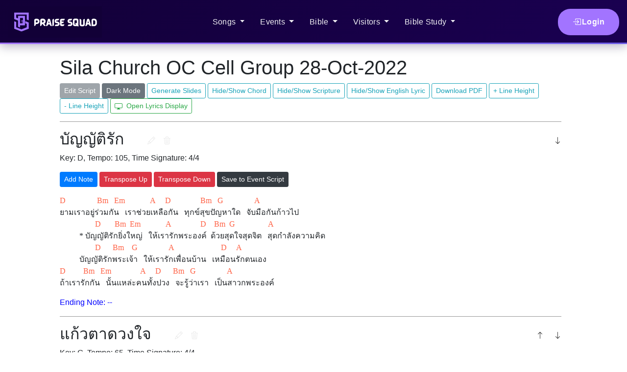

--- FILE ---
content_type: text/html; charset=utf-8
request_url: https://praisesquad.com/event/event-script/354
body_size: 103221
content:

<!doctype html>
<html lang="en">
  <head>
    <!-- Required meta tags -->
    <meta charset="utf-8">
    <meta name="viewport" content="width=device-width, initial-scale=1, shrink-to-fit=no">
    
<meta name="description" content="Sila Church OC Cell Group 28-Oct-2022">
<meta property="og:title" content="Sila Church OC Cell Group 28-Oct-2022 | PraiseSquad.com" />
<meta property="og:description" content="Sila Church OC Cell Group 28-Oct-2022" />
<meta property="og:image" content="https://praisesquad.com/media/event-featured-image.jpg" />
<meta property="og:url" content="https://praisesquad.com/event/event-script/354" />
<meta name="twitter:card" content="summary_large_image" />
<meta name="twitter:title" content="Sila Church OC Cell Group 28-Oct-2022 | PraiseSquad.com" />
<meta name="twitter:description" content="Sila Church OC Cell Group 28-Oct-2022" />
<meta name="twitter:image" content="https://praisesquad.com/media/event-featured-image.jpg" />


    <!-- Bootstrap CSS -->
    
<link rel="stylesheet" href="/static/event-script.36a75fb14949.css" />
<link rel="stylesheet" href="/static/bible_accordion.cba0f507479c.css">
<link href="https://cdn.jsdelivr.net/npm/bootstrap@5.0.2/dist/css/bootstrap.min.css" rel="stylesheet" integrity="sha384-EVSTQN3/azprG1Anm3QDgpJLIm9Nao0Yz1ztcQTwFspd3yD65VohhpuuCOmLASjC" crossorigin="anonymous">
<link
  href="https://cdn.jsdelivr.net/npm/select2@4.1.0-rc.0/dist/css/select2.min.css"
  rel="stylesheet"
/>

    <link rel="stylesheet" href="https://stackpath.bootstrapcdn.com/bootstrap/4.4.1/css/bootstrap.min.css" integrity="sha384-Vkoo8x4CGsO3+Hhxv8T/Q5PaXtkKtu6ug5TOeNV6gBiFeWPGFN9MuhOf23Q9Ifjh" crossorigin="anonymous">
    <link rel="stylesheet" href="https://cdn.jsdelivr.net/npm/bootstrap-icons@1.10.5/font/bootstrap-icons.css">
    <link rel="stylesheet" href="/static/base.66097855a1c8.css">
    <link rel="preconnect" href="https://fonts.googleapis.com">
    <link rel="preconnect" href="https://fonts.gstatic.com" crossorigin>
    <link href="https://fonts.googleapis.com/css2?family=Noto+Sans+Thai+Looped:wght@100;200;300;400;500;600;700;800;900&display=swap" rel="stylesheet">
    <link href="https://fonts.googleapis.com/css2?family=Noto+Sans+Thai:wght@100;200;300;400;500;600;700;800;900&display=swap" rel="stylesheet">
    <link href="https://fonts.googleapis.com/css2?family=Noto+Serif+Thai:wght@100;200;300;400;500;600;700;800;900&display=swap" rel="stylesheet">
    <link rel="icon" type="image/x-icon" href="/static/favicon.c9a6001e32e6.png">
    <title>Sila Church OC Cell Group 28-Oct-2022 | PraiseSquad.com </title>
  </head>
  <body>
    <nav class="navbar navbar-expand-lg navbar-dark modern-nav">
        <div class="container-fluid">
          <a class="navbar-brand" href="/">
            <img class="main-logo" src="/static/praisesquad-logo-landscape.9c88f6c2a47f.png" alt="PraiseSquad">
          </a>
          <button class="navbar-toggler" type="button" data-toggle="collapse" data-target="#navbarSupportedContent" aria-controls="navbarSupportedContent" aria-expanded="false" aria-label="Toggle navigation">
            <span class="navbar-toggler-icon"></span>
          </button>
          <div class="collapse navbar-collapse" id="navbarSupportedContent">
                  <ul class="navbar-nav mx-auto">
                    <li class="nav-item dropdown">
                      <a class="nav-link dropdown-toggle" href="#" role="button" data-toggle="dropdown" aria-haspopup="true" aria-expanded="false">
                        Songs
                      </a>
                      <div class="dropdown-menu modern-dropdown">
                        <h6 class="dropdown-header noto-sans-thai-looped-regular">เพลง</h6>
                        <a class="dropdown-item dual-lang-item" href="/song/search">
                          <span class="item-en">Search</span>
                          <span class="item-th noto-sans-thai-looped-regular">ค้นหา</span>
                        </a>
                      </div>
                    </li>
                    <li class="nav-item dropdown">
                      <a class="nav-link dropdown-toggle" href="/event/events" role="button" data-toggle="dropdown" aria-haspopup="true" aria-expanded="false">
                        Events
                      </a>
                      <div class="dropdown-menu modern-dropdown">
                        <h6 class="dropdown-header noto-sans-thai-looped-regular">รายการ</h6>
                        <a class="dropdown-item dual-lang-item" href="/event/create-event">
                          <span class="item-en">Create Event</span>
                          <span class="item-th noto-sans-thai-looped-regular">สร้างรายการ</span>
                        </a>
                        <a class="dropdown-item dual-lang-item" href="/event/public-events">
                          <span class="item-en">Public Events</span>
                          <span class="item-th noto-sans-thai-looped-regular">รายการสาธารณะ</span>
                        </a>
                        <a class="dropdown-item dual-lang-item" href="/event/events-table">
                          <span class="item-en">Manage Schedule</span>
                          <span class="item-th noto-sans-thai-looped-regular">จัดการตาราง</span>
                        </a>
                        <a class="dropdown-item dual-lang-item" href="/event/serving-report">
                          <span class="item-en">Serving Report</span>
                          <span class="item-th noto-sans-thai-looped-regular">รายงานการรับใช้</span>
                        </a>
                      </div>
                    </li>
                    <li class="nav-item dropdown">
                      <a class="nav-link dropdown-toggle" href="#" role="button" data-toggle="dropdown" aria-haspopup="true" aria-expanded="false">
                        Bible
                      </a>
                      <div class="dropdown-menu modern-dropdown">
                        <h6 class="dropdown-header noto-sans-thai-looped-regular">พระคัมภีร์</h6>
                        <a class="dropdown-item dual-lang-item" href="/bible/search">
                          <span class="item-en">Search</span>
                          <span class="item-th noto-sans-thai-looped-regular">ค้นหา</span>
                        </a>
                        <a class="dropdown-item dual-lang-item" href="/bible/compare-translations">
                          <span class="item-en">Compare Translations</span>
                          <span class="item-th noto-sans-thai-looped-regular">เปรียบเทียบคำแปล</span>
                        </a>
                      </div>
                    </li>
                    <li class="nav-item dropdown">
                      <a class="nav-link dropdown-toggle" href="#" role="button" data-toggle="dropdown" aria-haspopup="true" aria-expanded="false">
                        Visitors
                      </a>
                      <div class="dropdown-menu modern-dropdown">
                        <h6 class="dropdown-header noto-sans-thai-looped-regular">ผู้มาเยี่ยม</h6>
                        <a class="dropdown-item dual-lang-item" href="/visitor/dashboard">
                          <span class="item-en">Dashboard</span>
                          <span class="item-th noto-sans-thai-looped-regular">แดชบอร์ด</span>
                        </a>
                        <a class="dropdown-item dual-lang-item" href="/event/attendees-event-today">
                          <span class="item-en">Event Attendees Today</span>
                          <span class="item-th noto-sans-thai-looped-regular">ผู้มาเยี่ยมวันนี้</span>
                        </a>
                        <a class="dropdown-item dual-lang-item" href="/visitor/poster-list">
                          <span class="item-en">Download Poster</span>
                          <span class="item-th noto-sans-thai-looped-regular">ดาวน์โหลดโปสเตอร์</span>
                        </a>
                      </div>
                    </li>
                    <li class="nav-item dropdown">
                      <a class="nav-link dropdown-toggle" href="/bible-study/article/" role="button" data-toggle="dropdown" aria-haspopup="true" aria-expanded="false">
                        Bible Study
                      </a>
                      <div class="dropdown-menu modern-dropdown">
                        <h6 class="dropdown-header noto-sans-thai-looped-regular">ศึกษาพระคัมภีร์</h6>
                        <a class="dropdown-item dual-lang-item" href="/bible-study/article/">
                          <span class="item-en">Article</span>
                          <span class="item-th noto-sans-thai-looped-regular">บทความ</span>
                        </a>
                        <a class="dropdown-item dual-lang-item" href="/bible-study/reading-plan/">
                          <span class="item-en">Bible Reading Plan</span>
                          <span class="item-th noto-sans-thai-looped-regular">แผนอ่านพระคัมภีร์</span>
                        </a>
                      </div>
                    </li>
                  </ul>
                  <ul class="navbar-nav ml-auto" id="account">
                    
                    <a href="/accounts/login/" class="btn btn-ps-light modern-btn">
                      <i class="bi bi-box-arrow-in-right"></i> Login
                    </a>
                    
                  </ul>
          </div>
        </div>
    </nav>
    <div class="container-fluid mt-4">
        <div class="row">
            <div class="col-sm-1">
            </div>
            <div class="col-sm-10">
                

<h1>Sila Church OC Cell Group 28-Oct-2022</h1>

<p>
  
  <button class="btn btn-sm btn-secondary disabled" data-bs-toggle="tooltip" data-bs-placement="top" title="No permission to make change">Edit Script</button>
  
  <button id="dark-mode-button" class="btn btn-sm btn-secondary">Dark Mode</button>
  <a
    class="btn btn-outline-info btn-sm"
    href="/event/events/354/generate-slides/"
    >Generate Slides</a
  >
  <button
    class="btn btn-outline-info btn-sm"
    data-bs-toggle="button"
    onclick="ChordToggle()"
  >
    Hide/Show Chord
  </button>
  <button
    class="btn btn-outline-info btn-sm"
    data-bs-toggle="button"
    onclick="ScriptureToggle()"
  >
    Hide/Show Scripture
  </button>
  <button
    class="btn btn-outline-info btn-sm"
    data-bs-toggle="button"
    onclick="EnglishLyricToggle()"
  >
    Hide/Show English Lyric
  </button>
  <a
    class="btn btn-outline-info btn-sm"
    href="/event/event-script-pdf/354"
    >Download PDF</a
  >
  <button class="btn btn-outline-info btn-sm" onclick="increaseLineHeight()">+ Line Height</button>
  <button class="btn btn-outline-info btn-sm" onclick="decreaseLineHeight()">- Line Height</button>
  <button class="btn btn-outline-success btn-sm" onclick="openLyricsWindow()">
    <svg xmlns="http://www.w3.org/2000/svg" width="16" height="16" fill="currentColor" class="bi bi-display" viewBox="0 0 16 16" style="margin-right: 4px;">
      <path d="M0 4s0-2 2-2h12s2 0 2 2v6s0 2-2 2h-4c0 .667.083 1.167.25 1.5H11a.5.5 0 0 1 0 1H5a.5.5 0 0 1 0-1h.75c.167-.333.25-.833.25-1.5H2s-2 0-2-2V4zm1.398-.855a.758.758 0 0 0-.254.302A1.46 1.46 0 0 0 1 4.01V10c0 .325.078.502.145.602.1.15.315.29.815.29h12.08c.5 0 .715-.14.815-.29.067-.1.145-.277.145-.602V4.01c0-.325-.078-.502-.145-.602a.757.757 0 0 0-.254-.302A1.46 1.46 0 0 0 14.015 3H1.985c-.37 0-.650.078-.857.145z"/>
    </svg>
    Open Lyrics Display
  </button>
</p>

 
 

<div id="song-item-1" class="song-header">
  <div class="song-header-left">
    <h2>บัญญัติรัก</h2>
    
    <i
      class="bi bi-pencil disabled"
      data-bs-toggle="tooltip"
      data-bs-placement="right"
      title="No permission to make change"
    ></i>
     
    
    <i
      class="bi bi-trash3 disabled"
      data-bs-toggle="tooltip"
      data-bs-placement="right"
      title="No permission to make change"
    ></i>
    
  </div>
  <div class="song-header-control">
     
    
    <a href="#song-item-2"
      ><i class="bi bi-arrow-down"></i
    ></a>
    
  </div>
</div>



<div class="song-sub-header">
  <p>
    Key: D, Tempo: 105, Time Signature: 4/4
  </p>
  

  <p>
    
    <button
      id="button_note_1408"
      type="button"
      class="btn btn-primary btn-sm note-botton"
      target="note_1408"
    >
      Add Note
    </button>
     
    
    <button
      id="song1-upButton"
      type="button"
      class="btn btn-danger btn-sm"
      onclick="pressUp(this)"
      target="song1"
    >
      Transpose Up
    </button>
    <button
      id="song1-downButton"
      type="button"
      class="btn btn-danger btn-sm"
      onclick="pressDown(this)"
      target="song1"
    >
      Transpose Down
    </button>
    <button
      id="song1-saveButton"
      class="btn btn-dark btn-sm submit_update"
      target="song1"
      update-url="/event/event-script-item-update-transpose/1408"
    >
      Save to Event Script
      <span
        class="badge badge-light"
        id="song1-transpose"
      ></span>
    </button>
    <span
      id="song1-result"
      class="badge badge-success"
    ></span>
    <span id="note_1408-result" class="badge badge-success"></span>
    <span
      id="note_bottom_1408-result"
      class="badge badge-success"
    ></span>
    <span
      id="personal_note_1408-result"
      class="badge badge-success"
    ></span>
  </p>
</div>


<div class="section-note">
  <p
    id="note_1408"
    hidden
    class="note"
    contenteditable="true"
    style="color: blue"
    update-url="/event/event-script-item-update-note/1408"
  >
    Note: <br>
  </p>
  <p
    id="personal_note_1408"
    hidden
    style="color: darkcyan"
    class="personal_note"
    contenteditable="true"
    update-url="/event/event-script-item-update-personal-note/1408"
  >
    Personal Note: <br>
  </p>

  
</div>


<p id="song1" style="font-family: Roboto" class="song-chord-sheet">
  <span class="chord" style="color:Tomato;">D&nbsp;&nbsp;&nbsp;&nbsp;&nbsp;&nbsp;&nbsp;&nbsp;&nbsp;&nbsp;&nbsp;&nbsp;&nbsp;&nbsp;&nbsp;&nbsp;Bm&nbsp;&nbsp;&nbsp;Em&nbsp;&nbsp;&nbsp;&nbsp;&nbsp;&nbsp;&nbsp;&nbsp;&nbsp;&nbsp;&nbsp;&nbsp;&nbsp;A&nbsp;&nbsp;&nbsp;&nbsp;&nbsp;D&nbsp;&nbsp;&nbsp;&nbsp;&nbsp;&nbsp;&nbsp;&nbsp;&nbsp;&nbsp;&nbsp;&nbsp;&nbsp;&nbsp;&nbsp;Bm&nbsp;&nbsp;&nbsp;G&nbsp;&nbsp;&nbsp;&nbsp;&nbsp;&nbsp;&nbsp;&nbsp;&nbsp;&nbsp;&nbsp;&nbsp;&nbsp;&nbsp;&nbsp;&nbsp;A<br /></span><span class="thai-lyric">ยามเราอยู่ร่วมกัน&nbsp;&nbsp;&nbsp;เราช่วยเหลือกัน&nbsp;&nbsp;&nbsp;ทุกข์สุขปัญหาใด&nbsp;&nbsp;&nbsp;จับมือกันก้าวไป<br /></span><span class="chord" style="color:Tomato;">&nbsp;&nbsp;&nbsp;&nbsp;&nbsp;&nbsp;&nbsp;&nbsp;&nbsp;&nbsp;&nbsp;&nbsp;&nbsp;&nbsp;&nbsp;&nbsp;&nbsp;&nbsp;D&nbsp;&nbsp;&nbsp;&nbsp;&nbsp;&nbsp;&nbsp;Bm&nbsp;&nbsp;Em&nbsp;&nbsp;&nbsp;&nbsp;&nbsp;&nbsp;&nbsp;&nbsp;&nbsp;&nbsp;&nbsp;&nbsp;&nbsp;A&nbsp;&nbsp;&nbsp;&nbsp;&nbsp;&nbsp;&nbsp;&nbsp;&nbsp;&nbsp;&nbsp;&nbsp;&nbsp;&nbsp;&nbsp;D&nbsp;&nbsp;&nbsp;&nbsp;Bm&nbsp;&nbsp;G&nbsp;&nbsp;&nbsp;&nbsp;&nbsp;&nbsp;&nbsp;&nbsp;&nbsp;&nbsp;&nbsp;&nbsp;&nbsp;&nbsp;&nbsp;&nbsp;&nbsp;A<br /></span><span class="thai-lyric">&nbsp;&nbsp;&nbsp;&nbsp;&nbsp;&nbsp;&nbsp;&nbsp;&nbsp;&nbsp;*&nbsp;บัญญัติรักยิ่งใหญ่&nbsp;&nbsp;&nbsp;ให้เรารักพระองค์&nbsp;&nbsp;ด้วยสุดใจสุดจิต&nbsp;&nbsp;&nbsp;สุดกำลังความคิด<br /></span><span class="chord" style="color:Tomato;">&nbsp;&nbsp;&nbsp;&nbsp;&nbsp;&nbsp;&nbsp;&nbsp;&nbsp;&nbsp;&nbsp;&nbsp;&nbsp;&nbsp;&nbsp;&nbsp;&nbsp;&nbsp;D&nbsp;&nbsp;&nbsp;&nbsp;&nbsp;&nbsp;Bm&nbsp;&nbsp;&nbsp;&nbsp;G&nbsp;&nbsp;&nbsp;&nbsp;&nbsp;&nbsp;&nbsp;&nbsp;&nbsp;&nbsp;&nbsp;&nbsp;&nbsp;&nbsp;&nbsp;&nbsp;A&nbsp;&nbsp;&nbsp;&nbsp;&nbsp;&nbsp;&nbsp;&nbsp;&nbsp;&nbsp;&nbsp;&nbsp;&nbsp;&nbsp;&nbsp;&nbsp;&nbsp;&nbsp;&nbsp;&nbsp;&nbsp;&nbsp;&nbsp;&nbsp;D&nbsp;&nbsp;&nbsp;&nbsp;&nbsp;A<br /></span><span class="thai-lyric">&nbsp;&nbsp;&nbsp;&nbsp;&nbsp;&nbsp;&nbsp;&nbsp;&nbsp;&nbsp;บัญญัติรักพระเจ้า&nbsp;&nbsp;&nbsp;ให้เรารักเพื่อนบ้าน&nbsp;&nbsp;&nbsp;เหมือนรักตนเอง<br /></span><span class="chord" style="color:Tomato;">D&nbsp;&nbsp;&nbsp;&nbsp;&nbsp;&nbsp;&nbsp;&nbsp;&nbsp;Bm&nbsp;&nbsp;&nbsp;Em&nbsp;&nbsp;&nbsp;&nbsp;&nbsp;&nbsp;&nbsp;&nbsp;&nbsp;&nbsp;&nbsp;&nbsp;&nbsp;&nbsp;&nbsp;A&nbsp;&nbsp;&nbsp;&nbsp;&nbsp;D&nbsp;&nbsp;&nbsp;&nbsp;&nbsp;&nbsp;Bm&nbsp;&nbsp;&nbsp;G&nbsp;&nbsp;&nbsp;&nbsp;&nbsp;&nbsp;&nbsp;&nbsp;&nbsp;&nbsp;&nbsp;&nbsp;&nbsp;&nbsp;&nbsp;&nbsp;A<br /></span><span class="thai-lyric">ถ้าเรารักกัน&nbsp;&nbsp;&nbsp;นั้นแหล่ะคนทั้งปวง&nbsp;&nbsp;&nbsp;จะรู้ว่าเรา&nbsp;&nbsp;&nbsp;เป็นสาวกพระองค์<br /></span>
</p>


<p
  id="note_bottom_1408"
  class="note_bottom"
  contenteditable="true"
  style="color: blue"
  update-url="/event/event-script-item-update-note-bottom/1408"
>
  Ending Note: --
</p>

 

<div id="song-item-2" class="song-header">
  <div class="song-header-left">
    <h2>แก้วตาดวงใจ</h2>
    
    <i
      class="bi bi-pencil disabled"
      data-bs-toggle="tooltip"
      data-bs-placement="right"
      title="No permission to make change"
    ></i>
     
    
    <i
      class="bi bi-trash3 disabled"
      data-bs-toggle="tooltip"
      data-bs-placement="right"
      title="No permission to make change"
    ></i>
    
  </div>
  <div class="song-header-control">
    
    <a href="#song-item-1"
      ><i class="bi bi-arrow-up"></i
    ></a>
     
    
    <a href="#song-item-3"
      ><i class="bi bi-arrow-down"></i
    ></a>
    
  </div>
</div>



<div class="song-sub-header">
  <p>
    Key: G, Tempo: 65, Time Signature: 4/4
  </p>
  

  <p>
    
    <button
      id="button_note_1409"
      type="button"
      class="btn btn-primary btn-sm note-botton"
      target="note_1409"
    >
      Add Note
    </button>
     
    
    <button
      id="song2-upButton"
      type="button"
      class="btn btn-danger btn-sm"
      onclick="pressUp(this)"
      target="song2"
    >
      Transpose Up
    </button>
    <button
      id="song2-downButton"
      type="button"
      class="btn btn-danger btn-sm"
      onclick="pressDown(this)"
      target="song2"
    >
      Transpose Down
    </button>
    <button
      id="song2-saveButton"
      class="btn btn-dark btn-sm submit_update"
      target="song2"
      update-url="/event/event-script-item-update-transpose/1409"
    >
      Save to Event Script
      <span
        class="badge badge-light"
        id="song2-transpose"
      ></span>
    </button>
    <span
      id="song2-result"
      class="badge badge-success"
    ></span>
    <span id="note_1409-result" class="badge badge-success"></span>
    <span
      id="note_bottom_1409-result"
      class="badge badge-success"
    ></span>
    <span
      id="personal_note_1409-result"
      class="badge badge-success"
    ></span>
  </p>
</div>


<div class="section-note">
  <p
    id="note_1409"
    hidden
    class="note"
    contenteditable="true"
    style="color: blue"
    update-url="/event/event-script-item-update-note/1409"
  >
    Note: <br>
  </p>
  <p
    id="personal_note_1409"
    hidden
    style="color: darkcyan"
    class="personal_note"
    contenteditable="true"
    update-url="/event/event-script-item-update-personal-note/1409"
  >
    Personal Note: <br>
  </p>

  
</div>


<p id="song2" style="font-family: Roboto" class="song-chord-sheet">
  <span class="chord" style="color:Tomato;">Intro:&nbsp;G&nbsp;C&nbsp;&nbsp;Em7&nbsp;D&nbsp;C9<br /></span><span class="chord" style="color:Tomato;">G&nbsp;&nbsp;&nbsp;&nbsp;&nbsp;&nbsp;&nbsp;&nbsp;&nbsp;&nbsp;&nbsp;&nbsp;&nbsp;&nbsp;&nbsp;&nbsp;&nbsp;&nbsp;&nbsp;&nbsp;&nbsp;&nbsp;&nbsp;C9&nbsp;&nbsp;&nbsp;&nbsp;&nbsp;&nbsp;&nbsp;&nbsp;&nbsp;&nbsp;&nbsp;G&nbsp;&nbsp;&nbsp;&nbsp;&nbsp;&nbsp;&nbsp;&nbsp;&nbsp;&nbsp;&nbsp;&nbsp;&nbsp;&nbsp;&nbsp;&nbsp;&nbsp;&nbsp;&nbsp;&nbsp;&nbsp;&nbsp;&nbsp;&nbsp;&nbsp;&nbsp;&nbsp;&nbsp;&nbsp;&nbsp;&nbsp;&nbsp;D&nbsp;&nbsp;<br /></span><span class="thai-lyric">ทรงเรียกข้าว่าบุตรที่รัก&nbsp;และทรงชำระล้างบาปมากมาย&nbsp;<br /></span><span class="chord" style="color:Tomato;">&nbsp;G&nbsp;&nbsp;&nbsp;&nbsp;&nbsp;&nbsp;&nbsp;&nbsp;&nbsp;&nbsp;&nbsp;&nbsp;&nbsp;&nbsp;&nbsp;&nbsp;&nbsp;&nbsp;&nbsp;&nbsp;&nbsp;&nbsp;&nbsp;&nbsp;&nbsp;&nbsp;&nbsp;&nbsp;&nbsp;&nbsp;&nbsp;&nbsp;&nbsp;&nbsp;&nbsp;&nbsp;&nbsp;C9&nbsp;&nbsp;&nbsp;&nbsp;&nbsp;&nbsp;&nbsp;&nbsp;&nbsp;Em7&nbsp;&nbsp;&nbsp;&nbsp;&nbsp;&nbsp;&nbsp;&nbsp;&nbsp;D&nbsp;&nbsp;&nbsp;&nbsp;&nbsp;&nbsp;&nbsp;&nbsp;&nbsp;&nbsp;&nbsp;&nbsp;&nbsp;&nbsp;C9&nbsp;<br /></span><span class="thai-lyric">ให้ข้าได้เข้าพบพระ&nbsp;พักตร์ชิดใกล้&nbsp;&nbsp;โอบกอดข้าด้วย&nbsp;อ้อมแขนอุ่นใจ<br /></span><span class="chord" style="color:Tomato;">&nbsp;&nbsp;&nbsp;&nbsp;Am7&nbsp;&nbsp;&nbsp;&nbsp;&nbsp;&nbsp;&nbsp;&nbsp;&nbsp;&nbsp;&nbsp;&nbsp;&nbsp;&nbsp;&nbsp;&nbsp;&nbsp;&nbsp;&nbsp;&nbsp;&nbsp;&nbsp;&nbsp;&nbsp;&nbsp;&nbsp;Bm&nbsp;&nbsp;&nbsp;&nbsp;&nbsp;&nbsp;&nbsp;&nbsp;&nbsp;&nbsp;&nbsp;&nbsp;&nbsp;&nbsp;&nbsp;&nbsp;&nbsp;&nbsp;&nbsp;&nbsp;&nbsp;&nbsp;&nbsp;&nbsp;&nbsp;&nbsp;&nbsp;&nbsp;&nbsp;&nbsp;&nbsp;&nbsp;Cmaj7&nbsp;&nbsp;&nbsp;&nbsp;&nbsp;&nbsp;&nbsp;&nbsp;&nbsp;&nbsp;&nbsp;&nbsp;&nbsp;&nbsp;&nbsp;&nbsp;&nbsp;&nbsp;&nbsp;&nbsp;&nbsp;&nbsp;&nbsp;&nbsp;&nbsp;&nbsp;&nbsp;&nbsp;G&nbsp;&nbsp;&nbsp;<br /></span><span class="thai-lyric">&nbsp;&nbsp;&nbsp;&nbsp;&nbsp;*แม้คนทั้งโลกหันหลังไป&nbsp;&nbsp;แต่พระองค์ทรงเดินเข้ามา&nbsp;&nbsp;ทำให้ชีวิตมีคุณค่า&nbsp;&nbsp;<br /></span><span class="chord" style="color:Tomato;">&nbsp;&nbsp;&nbsp;&nbsp;Am7&nbsp;&nbsp;&nbsp;&nbsp;&nbsp;&nbsp;&nbsp;&nbsp;&nbsp;&nbsp;&nbsp;&nbsp;&nbsp;&nbsp;&nbsp;&nbsp;&nbsp;&nbsp;&nbsp;&nbsp;&nbsp;Bm&nbsp;&nbsp;&nbsp;&nbsp;&nbsp;&nbsp;&nbsp;&nbsp;&nbsp;&nbsp;&nbsp;&nbsp;&nbsp;&nbsp;&nbsp;&nbsp;&nbsp;&nbsp;&nbsp;&nbsp;&nbsp;&nbsp;&nbsp;&nbsp;&nbsp;&nbsp;&nbsp;&nbsp;Cmaj7&nbsp;&nbsp;&nbsp;&nbsp;&nbsp;&nbsp;&nbsp;&nbsp;&nbsp;&nbsp;&nbsp;&nbsp;&nbsp;&nbsp;&nbsp;&nbsp;&nbsp;&nbsp;&nbsp;&nbsp;&nbsp;&nbsp;&nbsp;&nbsp;&nbsp;D&nbsp;<br /></span><span class="thai-lyric">&nbsp;&nbsp;&nbsp;&nbsp;&nbsp;&nbsp;แม้ไม่มีใครที่เข้าใจ&nbsp;&nbsp;แต่พระองค์มองที่ข้างใน&nbsp;&nbsp;และทำให้ข้าได้รู้ว่า&nbsp;&nbsp;<br /></span><span class="chord" style="color:Tomato;">&nbsp;&nbsp;&nbsp;&nbsp;&nbsp;&nbsp;&nbsp;&nbsp;&nbsp;&nbsp;&nbsp;&nbsp;&nbsp;&nbsp;&nbsp;&nbsp;&nbsp;&nbsp;&nbsp;&nbsp;&nbsp;&nbsp;&nbsp;&nbsp;&nbsp;&nbsp;&nbsp;&nbsp;&nbsp;&nbsp;&nbsp;&nbsp;&nbsp;&nbsp;&nbsp;&nbsp;&nbsp;&nbsp;Cmaj7&nbsp;&nbsp;&nbsp;&nbsp;&nbsp;&nbsp;&nbsp;&nbsp;&nbsp;&nbsp;&nbsp;&nbsp;&nbsp;&nbsp;&nbsp;&nbsp;&nbsp;&nbsp;&nbsp;&nbsp;&nbsp;&nbsp;&nbsp;&nbsp;G/B&nbsp;&nbsp;&nbsp;&nbsp;<br /></span><span class="thai-lyric">&nbsp;&nbsp;&nbsp;&nbsp;&nbsp;&nbsp;&nbsp;&nbsp;&nbsp;&nbsp;&nbsp;&nbsp;&nbsp;&nbsp;***ข้าเป็นแก้วตาดวงใจ&nbsp;&nbsp;และข้าพ้นทาสเป็นไท&nbsp;&nbsp;<br /></span><span class="chord" style="color:Tomato;">&nbsp;&nbsp;&nbsp;&nbsp;&nbsp;&nbsp;&nbsp;&nbsp;&nbsp;&nbsp;&nbsp;&nbsp;&nbsp;&nbsp;&nbsp;&nbsp;&nbsp;&nbsp;&nbsp;&nbsp;&nbsp;&nbsp;&nbsp;&nbsp;&nbsp;&nbsp;&nbsp;&nbsp;&nbsp;&nbsp;&nbsp;&nbsp;&nbsp;&nbsp;&nbsp;&nbsp;&nbsp;&nbsp;Am7&nbsp;&nbsp;&nbsp;&nbsp;&nbsp;&nbsp;&nbsp;&nbsp;&nbsp;&nbsp;&nbsp;&nbsp;&nbsp;&nbsp;Dsus4&nbsp;&nbsp;&nbsp;&nbsp;&nbsp;G&nbsp;&nbsp;&nbsp;<br /></span><span class="thai-lyric">&nbsp;&nbsp;&nbsp;&nbsp;&nbsp;&nbsp;&nbsp;&nbsp;&nbsp;&nbsp;&nbsp;&nbsp;&nbsp;&nbsp;พระองค์สร้างข้าขึ้นใหม่&nbsp;&nbsp;ด้วยรักไม่มีเงื่อนไข&nbsp;<br /></span><span class="chord" style="color:Tomato;">&nbsp;&nbsp;&nbsp;&nbsp;&nbsp;&nbsp;&nbsp;&nbsp;&nbsp;&nbsp;&nbsp;&nbsp;&nbsp;&nbsp;&nbsp;&nbsp;&nbsp;&nbsp;&nbsp;&nbsp;&nbsp;Am&nbsp;&nbsp;Bm&nbsp;&nbsp;Cmaj7&nbsp;&nbsp;&nbsp;&nbsp;&nbsp;&nbsp;&nbsp;&nbsp;&nbsp;&nbsp;&nbsp;&nbsp;&nbsp;&nbsp;&nbsp;&nbsp;&nbsp;&nbsp;G/B&nbsp;&nbsp;&nbsp;&nbsp;&nbsp;&nbsp;&nbsp;&nbsp;&nbsp;&nbsp;&nbsp;&nbsp;&nbsp;Am7&nbsp;&nbsp;<br /></span><span class="thai-lyric">&nbsp;&nbsp;&nbsp;&nbsp;&nbsp;&nbsp;&nbsp;&nbsp;&nbsp;&nbsp;&nbsp;&nbsp;&nbsp;&nbsp;ข้าจึงขอมอบชีวี&nbsp;&nbsp;ติดตามด้วยใจซื่อตรง&nbsp;ถวายทุกสิ่งที่มี&nbsp;<br /></span><span class="chord" style="color:Tomato;">&nbsp;&nbsp;&nbsp;&nbsp;&nbsp;&nbsp;&nbsp;&nbsp;&nbsp;&nbsp;&nbsp;&nbsp;&nbsp;&nbsp;&nbsp;&nbsp;&nbsp;&nbsp;&nbsp;&nbsp;&nbsp;&nbsp;&nbsp;&nbsp;&nbsp;&nbsp;&nbsp;&nbsp;&nbsp;&nbsp;&nbsp;&nbsp;&nbsp;&nbsp;&nbsp;D&nbsp;&nbsp;&nbsp;&nbsp;&nbsp;&nbsp;&nbsp;&nbsp;&nbsp;&nbsp;&nbsp;&nbsp;&nbsp;&nbsp;&nbsp;&nbsp;&nbsp;&nbsp;&nbsp;&nbsp;&nbsp;&nbsp;&nbsp;&nbsp;&nbsp;&nbsp;&nbsp;&nbsp;&nbsp;&nbsp;&nbsp;&nbsp;&nbsp;&nbsp;&nbsp;&nbsp;&nbsp;&nbsp;&nbsp;G<br /></span><span class="thai-lyric">&nbsp;&nbsp;&nbsp;&nbsp;&nbsp;&nbsp;&nbsp;&nbsp;&nbsp;&nbsp;&nbsp;&nbsp;&nbsp;&nbsp;ถวายหมดทั้งชีวิต&nbsp;&nbsp;อยู่เพื่อสรรเสริญพระองค์&nbsp;&nbsp;<br /></span><span class="chord" style="color:Tomato;">Midtro:&nbsp;G&nbsp;C&nbsp;Em7&nbsp;D&nbsp;C9<br /></span><span class="chord" style="color:Tomato;">Bridge:&nbsp;&nbsp;G&nbsp;Em&nbsp;C&nbsp;D<br /></span><span class="chord" style="color:Tomato;">&nbsp;&nbsp;&nbsp;&nbsp;&nbsp;&nbsp;&nbsp;&nbsp;&nbsp;&nbsp;&nbsp;&nbsp;&nbsp;&nbsp;&nbsp;&nbsp;&nbsp;&nbsp;&nbsp;&nbsp;&nbsp;&nbsp;&nbsp;G&nbsp;&nbsp;&nbsp;&nbsp;&nbsp;&nbsp;&nbsp;&nbsp;&nbsp;&nbsp;&nbsp;&nbsp;&nbsp;&nbsp;&nbsp;&nbsp;&nbsp;&nbsp;&nbsp;&nbsp;&nbsp;&nbsp;&nbsp;&nbsp;&nbsp;&nbsp;&nbsp;Em&nbsp;&nbsp;&nbsp;<br /></span><span class="thai-lyric">&nbsp;&nbsp;&nbsp;&nbsp;&nbsp;&nbsp;&nbsp;ทรงเฝ้าถนอมดวงใจ&nbsp;&nbsp;เติมความหวัง&nbsp;ขึ้นใหม่&nbsp;<br /></span><span class="chord" style="color:Tomato;">&nbsp;&nbsp;&nbsp;&nbsp;&nbsp;&nbsp;&nbsp;&nbsp;&nbsp;&nbsp;&nbsp;&nbsp;&nbsp;&nbsp;&nbsp;&nbsp;&nbsp;&nbsp;Cmaj7&nbsp;&nbsp;&nbsp;&nbsp;&nbsp;&nbsp;&nbsp;&nbsp;&nbsp;&nbsp;&nbsp;&nbsp;&nbsp;&nbsp;&nbsp;&nbsp;&nbsp;&nbsp;&nbsp;&nbsp;&nbsp;&nbsp;&nbsp;&nbsp;Dsus4&nbsp;&nbsp;D<br /></span><span class="thai-lyric">&nbsp;&nbsp;&nbsp;&nbsp;&nbsp;&nbsp;&nbsp;เยียวยารักษาใจ&nbsp;&nbsp;&nbsp;ไม่เคยทอดทิ้งไป&nbsp;&nbsp;<br /></span><span class="chord" style="color:Tomato;">&nbsp;&nbsp;&nbsp;&nbsp;&nbsp;&nbsp;&nbsp;&nbsp;&nbsp;&nbsp;&nbsp;&nbsp;&nbsp;&nbsp;&nbsp;&nbsp;&nbsp;&nbsp;&nbsp;&nbsp;&nbsp;&nbsp;&nbsp;&nbsp;&nbsp;&nbsp;G&nbsp;&nbsp;&nbsp;&nbsp;&nbsp;&nbsp;&nbsp;&nbsp;&nbsp;&nbsp;&nbsp;&nbsp;&nbsp;&nbsp;&nbsp;&nbsp;&nbsp;&nbsp;&nbsp;&nbsp;&nbsp;&nbsp;&nbsp;&nbsp;&nbsp;&nbsp;&nbsp;&nbsp;&nbsp;Em&nbsp;&nbsp;&nbsp;&nbsp;&nbsp;&nbsp;&nbsp;&nbsp;&nbsp;&nbsp;&nbsp;&nbsp;Cmaj7&nbsp;&nbsp;&nbsp;&nbsp;&nbsp;&nbsp;&nbsp;&nbsp;&nbsp;&nbsp;Dsus4&nbsp;D&nbsp;&nbsp;<br /></span><span class="thai-lyric">&nbsp;&nbsp;&nbsp;&nbsp;&nbsp;&nbsp;&nbsp;ทรงเฝ้ามองทุกเวลา&nbsp;&nbsp;ไม่เคยละสายตา&nbsp;&nbsp;&nbsp;ในความรัก&nbsp;&nbsp;ข้าได้พบได้รู้&nbsp;ว่า<br /></span>
</p>


<p
  id="note_bottom_1409"
  class="note_bottom"
  contenteditable="true"
  style="color: blue"
  update-url="/event/event-script-item-update-note-bottom/1409"
>
  Ending Note: --
</p>

 

<div id="song-item-3" class="song-header">
  <div class="song-header-left">
    <h2>ไม่มีพระอื่นใด</h2>
    
    <i
      class="bi bi-pencil disabled"
      data-bs-toggle="tooltip"
      data-bs-placement="right"
      title="No permission to make change"
    ></i>
     
    
    <i
      class="bi bi-trash3 disabled"
      data-bs-toggle="tooltip"
      data-bs-placement="right"
      title="No permission to make change"
    ></i>
    
  </div>
  <div class="song-header-control">
    
    <a href="#song-item-2"
      ><i class="bi bi-arrow-up"></i
    ></a>
     
    
  </div>
</div>



<div class="song-sub-header">
  <p>
    Key: A, Tempo: 60, Time Signature: 4/4
  </p>
  

  <p>
    
    <button
      id="button_note_1410"
      type="button"
      class="btn btn-primary btn-sm note-botton"
      target="note_1410"
    >
      Add Note
    </button>
     
    
    <button
      id="song3-upButton"
      type="button"
      class="btn btn-danger btn-sm"
      onclick="pressUp(this)"
      target="song3"
    >
      Transpose Up
    </button>
    <button
      id="song3-downButton"
      type="button"
      class="btn btn-danger btn-sm"
      onclick="pressDown(this)"
      target="song3"
    >
      Transpose Down
    </button>
    <button
      id="song3-saveButton"
      class="btn btn-dark btn-sm submit_update"
      target="song3"
      update-url="/event/event-script-item-update-transpose/1410"
    >
      Save to Event Script
      <span
        class="badge badge-light"
        id="song3-transpose"
      ></span>
    </button>
    <span
      id="song3-result"
      class="badge badge-success"
    ></span>
    <span id="note_1410-result" class="badge badge-success"></span>
    <span
      id="note_bottom_1410-result"
      class="badge badge-success"
    ></span>
    <span
      id="personal_note_1410-result"
      class="badge badge-success"
    ></span>
  </p>
</div>


<div class="section-note">
  <p
    id="note_1410"
    hidden
    class="note"
    contenteditable="true"
    style="color: blue"
    update-url="/event/event-script-item-update-note/1410"
  >
    Note: <br>
  </p>
  <p
    id="personal_note_1410"
    hidden
    style="color: darkcyan"
    class="personal_note"
    contenteditable="true"
    update-url="/event/event-script-item-update-personal-note/1410"
  >
    Personal Note: <br>
  </p>

  
</div>


<p id="song3" style="font-family: Roboto" class="song-chord-sheet">
  <span class="chord" style="color:Tomato;">Int:&nbsp;A<br /></span><span class="chord" style="color:Tomato;">A&nbsp;&nbsp;&nbsp;&nbsp;&nbsp;&nbsp;&nbsp;&nbsp;&nbsp;&nbsp;&nbsp;&nbsp;&nbsp;&nbsp;&nbsp;&nbsp;&nbsp;&nbsp;&nbsp;&nbsp;&nbsp;&nbsp;&nbsp;&nbsp;E/G#&nbsp;&nbsp;&nbsp;&nbsp;&nbsp;&nbsp;&nbsp;&nbsp;&nbsp;&nbsp;&nbsp;&nbsp;&nbsp;&nbsp;&nbsp;&nbsp;&nbsp;&nbsp;&nbsp;&nbsp;&nbsp;&nbsp;&nbsp;F#m7&nbsp;&nbsp;&nbsp;&nbsp;&nbsp;&nbsp;&nbsp;&nbsp;&nbsp;&nbsp;&nbsp;Esus&nbsp;&nbsp;&nbsp;&nbsp;&nbsp;&nbsp;&nbsp;&nbsp;D&nbsp;<br /></span><span class="thai-lyric">พระผู้งามสง่า&nbsp;ประทับในพลับพลา&nbsp;แสงเรืองรองด้วยพระสิริพระองค์&nbsp;<br /></span><span class="chord" style="color:Tomato;">A&nbsp;&nbsp;&nbsp;&nbsp;&nbsp;&nbsp;&nbsp;&nbsp;&nbsp;&nbsp;&nbsp;&nbsp;&nbsp;&nbsp;&nbsp;&nbsp;&nbsp;&nbsp;&nbsp;&nbsp;&nbsp;&nbsp;&nbsp;&nbsp;E/G#&nbsp;&nbsp;&nbsp;&nbsp;&nbsp;&nbsp;&nbsp;&nbsp;&nbsp;F#m7&nbsp;&nbsp;&nbsp;&nbsp;&nbsp;&nbsp;&nbsp;&nbsp;&nbsp;&nbsp;&nbsp;Esus&nbsp;&nbsp;&nbsp;&nbsp;&nbsp;&nbsp;&nbsp;&nbsp;&nbsp;&nbsp;&nbsp;D&nbsp;<br /></span><span class="thai-lyric">พระองค์บริสุทธิ์&nbsp;ไม่มีมลทิน&nbsp;บริสุทธิ์&nbsp;บริสุทธิ์&nbsp;พระองค์ทรงบริสุทธิ์&nbsp;<br /></span><span class="chord" style="color:Tomato;">&nbsp;&nbsp;&nbsp;&nbsp;&nbsp;&nbsp;&nbsp;&nbsp;&nbsp;&nbsp;&nbsp;&nbsp;Bm7&nbsp;&nbsp;&nbsp;&nbsp;&nbsp;&nbsp;&nbsp;&nbsp;&nbsp;&nbsp;&nbsp;&nbsp;&nbsp;A/C#&nbsp;<br /></span><span class="thai-lyric">&nbsp;&nbsp;&nbsp;&nbsp;&nbsp;*ทูตสวรรค์ล้อมรอบพระที่นั่ง&nbsp;<br /></span><span class="chord" style="color:Tomato;">&nbsp;&nbsp;&nbsp;&nbsp;&nbsp;&nbsp;&nbsp;&nbsp;&nbsp;&nbsp;&nbsp;&nbsp;&nbsp;D&nbsp;&nbsp;&nbsp;&nbsp;&nbsp;&nbsp;&nbsp;&nbsp;&nbsp;&nbsp;&nbsp;A/C#&nbsp;&nbsp;&nbsp;&nbsp;&nbsp;&nbsp;&nbsp;&nbsp;B7&nbsp;&nbsp;&nbsp;&nbsp;&nbsp;&nbsp;&nbsp;&nbsp;&nbsp;&nbsp;&nbsp;&nbsp;&nbsp;&nbsp;&nbsp;&nbsp;&nbsp;&nbsp;E&nbsp;&nbsp;D&nbsp;E&nbsp;<br /></span><span class="thai-lyric">&nbsp;&nbsp;&nbsp;&nbsp;&nbsp;สรรพสิ่งทั้งหลายกล่าวสรรเสริญไม่มีหยุดพัก&nbsp;<br /></span><span class="chord" style="color:Tomato;">&nbsp;&nbsp;&nbsp;&nbsp;&nbsp;&nbsp;&nbsp;&nbsp;&nbsp;&nbsp;&nbsp;&nbsp;&nbsp;&nbsp;&nbsp;&nbsp;&nbsp;&nbsp;&nbsp;&nbsp;&nbsp;&nbsp;&nbsp;&nbsp;&nbsp;&nbsp;&nbsp;&nbsp;A&nbsp;&nbsp;&nbsp;&nbsp;&nbsp;&nbsp;&nbsp;&nbsp;&nbsp;&nbsp;&nbsp;&nbsp;&nbsp;Bm7&nbsp;&nbsp;&nbsp;&nbsp;&nbsp;&nbsp;C#m&nbsp;&nbsp;&nbsp;&nbsp;&nbsp;&nbsp;&nbsp;&nbsp;&nbsp;&nbsp;D&nbsp;&nbsp;<br /></span><span class="thai-lyric">&nbsp;&nbsp;&nbsp;&nbsp;&nbsp;&nbsp;&nbsp;&nbsp;&nbsp;&nbsp;&nbsp;&nbsp;&nbsp;**ทั้งกลางวันและกลางคืน&nbsp;พระสิริทรงเฉิดฉาย&nbsp;<br /></span><span class="chord" style="color:Tomato;">&nbsp;&nbsp;&nbsp;&nbsp;&nbsp;&nbsp;&nbsp;&nbsp;&nbsp;&nbsp;&nbsp;&nbsp;&nbsp;&nbsp;&nbsp;&nbsp;&nbsp;&nbsp;&nbsp;Bm7&nbsp;&nbsp;&nbsp;&nbsp;&nbsp;&nbsp;&nbsp;&nbsp;&nbsp;C#m7&nbsp;D&nbsp;&nbsp;&nbsp;&nbsp;&nbsp;&nbsp;&nbsp;&nbsp;Esus&nbsp;E&nbsp;<br /></span><span class="thai-lyric">&nbsp;&nbsp;&nbsp;&nbsp;&nbsp;&nbsp;&nbsp;&nbsp;&nbsp;&nbsp;&nbsp;&nbsp;&nbsp;&nbsp;ความงดงามที่ไม่มีผู้ใดจะเปรียบปาน&nbsp;<br /></span><span class="chord" style="color:Tomato;">&nbsp;&nbsp;&nbsp;&nbsp;&nbsp;&nbsp;&nbsp;&nbsp;&nbsp;&nbsp;&nbsp;&nbsp;&nbsp;&nbsp;&nbsp;&nbsp;&nbsp;&nbsp;&nbsp;&nbsp;&nbsp;&nbsp;&nbsp;F#m7&nbsp;&nbsp;&nbsp;&nbsp;&nbsp;&nbsp;&nbsp;&nbsp;&nbsp;&nbsp;&nbsp;&nbsp;&nbsp;B7&nbsp;&nbsp;&nbsp;&nbsp;&nbsp;&nbsp;&nbsp;&nbsp;&nbsp;&nbsp;&nbsp;&nbsp;&nbsp;D&nbsp;<br /></span><span class="thai-lyric">&nbsp;&nbsp;&nbsp;&nbsp;&nbsp;&nbsp;&nbsp;&nbsp;&nbsp;&nbsp;&nbsp;&nbsp;&nbsp;&nbsp;พระองค์ตรัสว่านอกเหนือจากพระองค์&nbsp;<br /></span><span class="chord" style="color:Tomato;">&nbsp;&nbsp;&nbsp;&nbsp;&nbsp;&nbsp;&nbsp;&nbsp;&nbsp;&nbsp;&nbsp;&nbsp;&nbsp;&nbsp;&nbsp;&nbsp;&nbsp;&nbsp;&nbsp;&nbsp;&nbsp;Bm7&nbsp;&nbsp;&nbsp;&nbsp;&nbsp;&nbsp;&nbsp;C#m7&nbsp;&nbsp;&nbsp;&nbsp;&nbsp;&nbsp;&nbsp;&nbsp;D&nbsp;&nbsp;&nbsp;&nbsp;&nbsp;&nbsp;&nbsp;&nbsp;&nbsp;&nbsp;&nbsp;&nbsp;&nbsp;E&nbsp;&nbsp;&nbsp;&nbsp;&nbsp;&nbsp;&nbsp;&nbsp;&nbsp;&nbsp;&nbsp;&nbsp;A&nbsp;<br /></span><span class="thai-lyric">&nbsp;&nbsp;&nbsp;&nbsp;&nbsp;&nbsp;&nbsp;&nbsp;&nbsp;&nbsp;&nbsp;&nbsp;&nbsp;&nbsp;ไม่มีพระใดไม่มีเลย&nbsp;มีเพียงพระองค์ผู้เดียว&nbsp;คือพระเจ้า&nbsp;<br /></span><span class="chord" style="color:Tomato;">Instru:&nbsp;A&nbsp;E/G#&nbsp;|&nbsp;F#m7&nbsp;Esus&nbsp;|&nbsp;D&nbsp;<br /></span><span class="chord" style="color:Tomato;">Solo&nbsp;:&nbsp;F#m&nbsp;E&nbsp;Dmaj7&nbsp;F#m&nbsp;E&nbsp;Dmaj7&nbsp;<br /></span><span class="chord" style="color:Tomato;">F#m7&nbsp;&nbsp;&nbsp;&nbsp;&nbsp;&nbsp;&nbsp;&nbsp;&nbsp;&nbsp;E&nbsp;&nbsp;&nbsp;&nbsp;&nbsp;&nbsp;&nbsp;&nbsp;&nbsp;&nbsp;&nbsp;&nbsp;&nbsp;&nbsp;&nbsp;&nbsp;&nbsp;&nbsp;&nbsp;&nbsp;&nbsp;&nbsp;&nbsp;D&nbsp;<br /></span><span class="thai-lyric">บริสุทธิ์&nbsp;บริสุทธิ์&nbsp;พระองค์ทรงบริสุทธิ์&nbsp;x&nbsp;4<br /></span><span class="chord" style="color:Tomato;">&nbsp;F#m7&nbsp;&nbsp;&nbsp;&nbsp;C#m7&nbsp;&nbsp;&nbsp;&nbsp;&nbsp;&nbsp;&nbsp;&nbsp;&nbsp;&nbsp;Bm7&nbsp;&nbsp;C#m7&nbsp;&nbsp;&nbsp;&nbsp;&nbsp;&nbsp;&nbsp;&nbsp;&nbsp;&nbsp;D&nbsp;&nbsp;&nbsp;&nbsp;&nbsp;&nbsp;&nbsp;&nbsp;&nbsp;&nbsp;&nbsp;&nbsp;E&nbsp;&nbsp;&nbsp;&nbsp;&nbsp;&nbsp;&nbsp;&nbsp;&nbsp;&nbsp;&nbsp;&nbsp;&nbsp;&nbsp;&nbsp;&nbsp;&nbsp;&nbsp;&nbsp;&nbsp;A&nbsp;<br /></span><span class="thai-lyric">&nbsp;&nbsp;&nbsp;&nbsp;&nbsp;&nbsp;&nbsp;&nbsp;&nbsp;&nbsp;&nbsp;&nbsp;&nbsp;&nbsp;&nbsp;&nbsp;&nbsp;&nbsp;&nbsp;&nbsp;&nbsp;&nbsp;&nbsp;&nbsp;&nbsp;ไม่มีพระใดไม่มีเลย&nbsp;มีเพียงพระองค์ผู้เดียว&nbsp;คือพระเจ้า<br /></span>
</p>


<p
  id="note_bottom_1410"
  class="note_bottom"
  contenteditable="true"
  style="color: blue"
  update-url="/event/event-script-item-update-note-bottom/1410"
>
  Ending Note: --
</p>



<!-- Modal -->
<div
  class="modal fade"
  id="delete-script-item"
  tabindex="-1"
  role="dialog"
  load-users-url="#"
  aria-hidden="true"
>
  <div class="modal-dialog" role="document">
    <div class="modal-content">
      <div class="modal-header">
        <h5>Delete This Item</h5>
      </div>
      <div class="modal-body">
        <form>
          <p id="delete-modal-question"></p>
          <button
            id="delete-modal-button"
            class="btn btn-danger btn-sm"
            url="/event/event-script-item"
          >
            Delete
          </button>
          <button
            type="button"
            class="btn btn-sm btn-secondary"
            data-bs-dismiss="modal"
          >
            Close
          </button>
        </form>
      </div>
    </div>
  </div>
</div>

<div
  class="modal fade chordsheet-modal"
  id="edit-script-item"
  tabindex="-1"
  role="dialog"
  aria-hidden="true"
>
  <div class="modal-dialog" id="modal-edit-chord" role="document">
    <div class="modal-content">
      <div class="modal-header">
        <h5>Edit This Item</h5>
      </div>
      <div class="modal-body">
        <div id="scriptures-error" class="alert alert-danger d-none" role="alert"></div>
        <form>
          <label for="scriptures-input" class="mt-3">Scripture References</label>
            <input
              id="scriptures-input"
              type="text"
              class="form-control"
              placeholder='e.g. "Gen 22:1-14, John 3"'
            />
            <small class="form-text text-muted">
              Separate multiple passages with commas. Thai/English book names supported.
            </small>
          <label id="chordsheet-label" for="chordsheet-textarea"></label>
          <textarea
            id="chordsheet-textarea"
            class="form-control edit-textarea"
            rows="10"
          ></textarea>
          <button
            id="event-script-update-modal-button"
            class="btn btn-primary btn-sm"
            url="/song/api/rendition"
          >
            Update
          </button>
          <button
            type="button"
            class="btn btn-sm btn-secondary"
            data-bs-dismiss="modal"
          >
            Close
          </button>
        </form>
      </div>
    </div>
  </div>
</div>

<div
  class="modal fade edit-script-modal"
  id="edit-script"
  tabindex="-1"
  role="dialog"
  aria-hidden="true"
>
  <div class="modal-dialog" id="modal-edit-script" role="document">
    <div class="modal-content">
      <div class="modal-header">
        <h5>Edit Event Script</h5>
      </div>
      <div class="modal-body table-responsive" event-id="354">
        <button class="btn btn-sm btn-success" id="add-new-song-button" url="/event/new-event-script-item-row">Add New Song</button>
        <form id="edit-script-item-form" url="/event/event-script-items" event-id="354">
        <table class="table table-hover">
          <thead>
            <tr class="row">
              <th scope="col" class="col-1">Order</th>
              <th scope="col" class="col">Song/Rendition</th>
            </tr>
          </thead>
          <tbody id="event-script-item-table-body">
            
            <tr class="row edit-script-row" data-edit-script-item-id="1408">
              <td scope="col" class="col-1">
                <input
                  class="song-order"
                  type="number"
                  min="1"
                  value="1"
                />
              </td>
              <td scope="col" class="col-10">
                <select class="rendition-selection" name="song">
                   
                  
                  <option value="739">เพลงมองที่พระองค์_from_VOC</option>
                    
                  
                  <option value="108">ก้าวต่อไป_from_Sila Church</option>
                    
                  
                  <option value="114">ขอบพระคุณด้วยใจโมทนา_from_Sila Church</option>
                    
                  
                  <option value="737">ลึกและกว้าง_from_unknown</option>
                    
                  
                  <option value="17">ข้ายอมทุกสิ่ง_from_Sila Church</option>
                    
                  
                  <option value="4">สิ่งเดียว_from_Sila Church</option>
                    
                  
                  <option value="1179">Eddie&#x27;s Sample_from_unknown</option>
                    
                  
                  <option value="15">ไฟ ไฟ ไฟ_from_Sila Church</option>
                    
                  
                  <option value="243">สรรเสริญ สรรเสริญ สรรเสริญ_from_unknown</option>
                    
                  
                  <option value="23">ขอให้ลูก_from_Sila Church</option>
                    
                  
                  <option value="309">เปลี่ยน_from_unknown</option>
                    
                  
                  <option value="12">เมื่อพวกเราชุมนุมกัน_from_Sila Church</option>
                    
                  
                  <option value="60">เราจะร้องสรรเสริญพระนาม_from_unknown</option>
                    
                  
                  <option value="7">สรรเสริญพระเจ้าผู้อำนวยพร Doxology_from_Sila Church - Eddie</option>
                    
                  
                  <option value="968">รอยระลึก BKC_from_unknown</option>
                    
                  
                  <option value="66">ยกมือของท่าน_from_Sila Church (with shift key)</option>
                    
                  
                  <option value="401">เดินกับพระเยซู_from_unknown</option>
                    
                  
                  <option value="276">เราจะยกพระนามของพระองค์_TMC_from_TMC</option>
                    
                  
                  <option value="122">ข้านมัสการพระองค์_from_sila Church</option>
                    
                  
                  <option value="133">จงแสวงหาแผ่นดินของพระเจ้า_from_Sila Church</option>
                    
                  
                  <option value="251">พระเจ้าเป็นความรัก ประจักษ์ในพระเยซู_from_TMC</option>
                    
                  
                  <option value="10">พระคริสต์นำหน้า_from_Sila Church</option>
                    
                  
                  <option value="2">ให้แผ่นดินเป็นของพระองค์_from_Sila Church</option>
                    
                  
                  <option value="237">โปรดส่งการเจิม_from_unknown</option>
                    
                  
                  <option value="50">พระเยซูที่รัก_from_unknown</option>
                    
                  
                  <option value="149">นับพระพร_from_Sila Church</option>
                    
                  
                  <option value="322">ทหารของพระเยซูเจ้า_from_Color song 3</option>
                    
                  
                  <option value="402">ฉันรักคุณด้วยความรักของพระเจ้า_from_unknown</option>
                    
                  
                  <option value="437">ศิลาคริสตมาส (Rudolph)_from_unknown</option>
                    
                  
                  <option value="598">ขอให้มีความสุขวันคริสตมาส_from_unknown</option>
                    
                  
                  <option value="24">พระเจ้ายิ่งใหญ่ (How Great Thou Art)_from_Sila Church</option>
                    
                  
                  <option value="343">พระเยซูกลับเป็นขึ้นมา_from_unknown</option>
                    
                  
                  <option value="295">ขอพระพรจากเบื้องบนลงมา_from_unknown</option>
                    
                  
                  <option value="461">ความรักวิเศษเหนือสิ่งอื่นใด_from_unknown</option>
                    
                  
                  <option value="272">เป็นเวลาที่พระคริสต์ได้ประสูติ_from_unknown</option>
                    
                  
                  <option value="951">ใกล้ชิดกว่าเดิม_from_w3rn w501</option>
                    
                  
                  <option value="51">ข้ารู้แน่พระคริสต์ทรงพระชนม์อยู่_from_unknown</option>
                    
                  
                  <option value="73">โปรดนำไปถึงกางเขน_from_unknown</option>
                    
                  
                  <option value="651">ข้าจึงสรรเสริญ_from_VOC</option>
                    
                  
                  <option value="356">ได้ยินเสียงของพระเจ้า I hear thy welcome voice_from_unknown</option>
                    
                  
                  <option value="118">ขอหัวใจที่เหมือนพระองค์_from_sila Church</option>
                    
                  
                  <option value="876">โลกนี้ของพระบิดา_from_unknown</option>
                    
                  
                  <option value="514">เรานำเสียงการสรรเสริญ_from_VOC</option>
                    
                  
                  <option value="740">เพลงมองที่พระองค์_from_VOC</option>
                    
                  
                  <option value="438">ทดสอบ_from_unknown</option>
                    
                  
                  <option value="445">วิหารของพระเจ้า_from_unknown</option>
                    
                  
                  <option value="596">I can only imagine_from_unknown</option>
                    
                  
                  <option value="53">ซ่อนข้าไว้_from_unknown</option>
                    
                  
                  <option value="49">โอ ข้ารักพระเยซู_from_unknown</option>
                    
                  
                  <option value="878">Va&#x27;ani Ashir Uzeka_from_Josh Warshawsky</option>
                    
                  
                  <option value="885">Anchor of Hope_from_Ellie Holcomb</option>
                    
                  
                  <option value="74">รักของพระเจ้าของเรา_from_unknown</option>
                    
                  
                  <option value="457">ความสุขความยินดี_from_unknown</option>
                    
                  
                  <option value="180">รักพระเยซู รักมากกว่าก่อน_from_Sila Church (Eddie&#x27;s version)</option>
                    
                  
                  <option value="34">ข้านมัสการ_from_unknown</option>
                    
                  
                  <option value="886">เมื่อพระองค์ตรัส_from_First Verse and Chorus</option>
                    
                  
                  <option value="193">ลำธาร_from_Sila Church</option>
                    
                  
                  <option value="462">ติดตามพระเจ้า_from_unknown</option>
                    
                  
                  <option value="296">พระองค์ผู้ทรงสัตย์ซื่อ_from_unknown</option>
                    
                  
                  <option value="538">เชิญมารื่นเริงยินดี (Phil 4:1)_from_VOC</option>
                    
                  
                  <option value="741">ทุกวันเวลา_from_VOC</option>
                    
                  
                  <option value="554">ข้าสรรเสริญพระเจ้ายิ่งใหญ่_from_VOC</option>
                    
                  
                  <option value="323">หยั่งลึกเกิดผล_from_Color song 3</option>
                    
                  
                  <option value="36">ผู้รอคอย_from_Sila Church Key A</option>
                    
                  
                  <option value="1010">พระคุณพระเจ้า BKC_from_unknown</option>
                    
                  
                  <option value="608">สาธุการพระนาม Blessed be the name_from_VOC</option>
                    
                  
                  <option value="544">วันต่อวัน_from_VOC</option>
                    
                  
                  <option value="488">เมื่อเราเป็นหนึ่งใจเดียวกัน_from_unknown</option>
                    
                  
                  <option value="411">ทุกสิ่งสรรเสริญ_from_Valley outreach Van Nuys</option>
                    
                  
                  <option value="298">เรานำเสียงการสรรเสริญ_from_Color Song 3</option>
                    
                  
                  <option value="376">เป็นส่วนหนึ่ง_from_unknown</option>
                    
                  
                  <option value="71">เมื่อพระวิญญาณพระเจ้าสวมทับข้า_from_unknown</option>
                    
                  
                  <option value="22">พระองค์ทรงสมควร_from_Sila Church - Medley</option>
                    
                  
                  <option value="292">องค์พระเยซูคือผู้ใด_from_unknown</option>
                    
                  
                  <option value="62">ยกมือของท่าน_from_Color Song 1</option>
                    
                  
                  <option value="156">พระเจ้าของข้า_from_Sila Church</option>
                    
                  
                  <option value="273">ความหมายของคริสต์มาส (Feliz Navidad)_from_unknown</option>
                    
                  
                  <option value="228">ในที่ลึกลับ ในที่เงียบสงัด_from_unknown</option>
                    
                  
                  <option value="58">ข้ายกเสียงขึ้น_from_Colors Song 3</option>
                    
                  
                  <option value="698">ข้ายกพระนามพระเจ้าของข้า_from_VOC</option>
                    
                  
                  <option value="405">แต่ข้ารู้จักพระองค์ที่ข้าเชื่อ_from_Hymn</option>
                    
                  
                  <option value="65">พระเยซูเราน้อมรับพระองค์ (Jesus we enthrone You)_from_Sila Church</option>
                    
                  
                  <option value="83">ดูเถิดพระเจ้าเป็นความรอดของข้า_from_unknown</option>
                    
                  
                  <option value="252">ขอบคุณพระเยซู_from_TMC</option>
                    
                  
                  <option value="299">มาเถิดให้เราพากันไป_from_Color Song 3</option>
                    
                  
                  <option value="136">จิตใจข้า สุขสบาย_from_sila Church</option>
                    
                  
                  <option value="70">ชำระใจของข้า_from_unknown</option>
                    
                  
                  <option value="278">โปรดเปลี่ยนใจฉันใหม่_from_unknown</option>
                    
                  
                  <option value="1170">ผู้ทรงสิรินั้นคือผู้ใด_from_VOC</option>
                    
                  
                  <option value="69">ไม่ใช่ฤทธิ์  ไม่ใช่แรง_from_unknown</option>
                    
                  
                  <option value="67">พระเยซูทรงเป็นขึ้นแล้ว_from_unknown</option>
                    
                  
                  <option value="72">เมื่อพระวิญญาณพระเจ้าสวมทับข้า_from_Chorus only</option>
                    
                  
                  <option value="319">พระเจ้าข้ารักพระองค์ด้วยสิ้นสุดจิต_from_unknown</option>
                    
                  
                  <option value="239">นามอัศจรรย์_from_unknown</option>
                    
                  
                  <option value="177">ไม่มีพระอื่นใด_from_Sila Church</option>
                    
                  
                  <option value="225">พระองค์ทรงเลี้ยงนกน้อยใหญ่_from_unknown</option>
                    
                  
                  <option value="76">โลหิตพระคริสต์_from_unknown</option>
                    
                  
                  <option value="300">ผู้ทรงสิรินั้นคือผู้ใด_from_unknown</option>
                    
                  
                  <option value="52">วันยินดี_from_unknown</option>
                    
                  
                  <option value="75">ที่กางเขน ที่กางเขน_from_unknown</option>
                    
                  
                  <option value="934">ผู้เริ่มการดี BKC_from_unknown</option>
                    
                  
                  <option value="82">ดวงใจของข้าเผาผลาญร้อนรน_from_unknown</option>
                    
                  
                  <option value="280">เพราะว่าพระเจ้าทรงรักโลก_from_unknown</option>
                    
                  
                  <option value="999">สิ่งเดียวที่ข้าต้องการ_from_ฺBKC</option>
                    
                  
                  <option value="63">ข้ายกเสียงขึ้น_from_Sila Church</option>
                    
                  
                  <option value="699">เราจะร้องสรรเสริญพระนาม_from_VOC</option>
                    
                  
                  <option value="78">ผู้เป็น_from_Sila Church (Eddie)</option>
                    
                  
                  <option value="327">น่าจะสรรเสริญพระนามพระเจ้า_from_น่าจะสรรเสริญพระนามพระเจ้า</option>
                    
                  
                  <option value="827">จากใจของฉัน_from_VOC</option>
                    
                  
                  <option value="932">แม่น้ำแห่งพระคุณ_from_BKC</option>
                    
                  
                  <option value="241">เราเป็นหนึ่งในความรักพระคริสต์_from_unknown</option>
                    
                  
                  <option value="214">ข้าต้องไปฟากข้างโน้น_from_unknown</option>
                    
                  
                  <option value="284">บุตรแห่งรางหญ้า_from_unknown</option>
                    
                  
                  <option value="775">COME HOLY SPIRIT_from_VOC</option>
                    
                  
                  <option value="1137">เมื่อพระองค์ทรงตรัส W501_from_W501</option>
                    
                  
                  <option value="109">ขอความรัก ขอฤทธา_from_Sila Church</option>
                    
                  
                  <option value="85">พระโลหิตบนกางเขน_from_พระโลหิตบนกางเขน</option>
                    
                  
                  <option value="348">ฉันมีพระเยซูฉันจะไม่หวั่นไหว_from_unknown</option>
                    
                  
                  <option value="196">เวลาของพระองค์_from_Sila Church</option>
                    
                  
                  <option value="933">ข้ามอบทุกสิ่งแด่พระเยซู BKC_from_unknown</option>
                    
                  
                  <option value="143">ดวงใจของข้า_from_Sila Church</option>
                    
                  
                  <option value="181">รักไม่มีเงื่อนไข (เพราะพระองค์รัก)_from_Sila Church</option>
                    
                  
                  <option value="215">Nothing_from_unknown</option>
                    
                  
                  <option value="84">ที่บนกางเขน_from_unknown</option>
                    
                  
                  <option value="935">ไม้กางเขนโบราณ BKC_from_unknown</option>
                    
                  
                  <option value="705">Katonti (Genesis 32:10)_from_Ultimate Guitar</option>
                    
                  
                  <option value="828">จากใจของฉัน_from_VOC - crossover</option>
                    
                  
                  <option value="537">วันที่งดงาม_from_VOC</option>
                    
                  
                  <option value="936">ในเวลาของพระคริสต์ BKC_from_unknown</option>
                    
                  
                  <option value="490">มีองค์พระคริสต์เพียงพอ_from_unknown</option>
                    
                  
                  <option value="87">ให้พระพรหลั่งไหล_from_unknown</option>
                    
                  
                  <option value="475">Majesty_from_unknown</option>
                    
                  
                  <option value="558">เราเป็นหนึ่งในความรักพระคริสต์_from_VOC</option>
                    
                  
                  <option value="91">พื้นฟ้าสวรรค์ประกาศพระบารมี_from_unknown</option>
                    
                  
                  <option value="314">ใกล้ชิดกว่าเดิม_from_unknown</option>
                    
                  
                  <option value="623">รักแท้_from_VOC</option>
                    
                  
                  <option value="217">ขอพระวิญญาณสถิต_from_unknown</option>
                    
                  
                  <option value="230">ใครลำบากเหน็ดเหนื่อย_from_Colors Song 1</option>
                    
                  
                  <option value="887">ทีละก้าวนึง_from_unknown</option>
                    
                  
                  <option value="902">ไม่มีใครเหมือนพระองค์ There is none like You_from_Sila</option>
                    
                  
                  <option value="80">เพราะพระองค์ทรงอยู่_from_Sila church (chorus)</option>
                    
                  
                  <option value="706">ผู้เตรียมทาง (Way Maker)_from_Acts Music/Thai</option>
                    
                  
                  <option value="6">พระเยซู พระผู้ช่วย My Jesus My Savior_from_Sila Church</option>
                    
                  
                  <option value="124">ข้ามอบทุกสิ่งแด่พระเยซู/ ข้าขอมอบถวาย  I Surrender All_from_sila Church</option>
                    
                  
                  <option value="168">พระองค์ทรงเป็นบทเพลง_from_Sila Church</option>
                    
                  
                  <option value="218">ขอ พระวิญญาณสถิต_from_unknown</option>
                    
                  
                  <option value="98">ชีวิตคือความหวัง (เพียว)_from_unknown</option>
                    
                  
                  <option value="904">ความรักมั่นคง_from_ฺBKC</option>
                    
                  
                  <option value="584">รักวิเศษ_from_VOC1</option>
                    
                  
                  <option value="568">ดวงใจของข้า_from_VOC</option>
                    
                  
                  <option value="329">นามเราเป็นนาม นำการรักษา_from_unknown</option>
                    
                  
                  <option value="106">พระเจ้าของเรา Our God_from_Sila Church</option>
                    
                  
                  <option value="150">เปลี่ยนใจของข้า_from_Sila Church</option>
                    
                  
                  <option value="287">โฮซันนา ฮาเลลูยา_from_Sila</option>
                    
                  
                  <option value="282">ชื่นชมยินดี พวกเราทุกคน_from_unknown</option>
                    
                  
                  <option value="244">ฮาเลลูยา_from_unknown</option>
                    
                  
                  <option value="113">ขอบพระคุณด้วยใจกัตญญู_from_Sila Church (Eddie&#x27;s version)</option>
                    
                  
                  <option value="476">To honor you_from_unknown</option>
                    
                  
                  <option value="477">He lives_from_unknown</option>
                    
                  
                  <option value="939">TO GOD BE THE GLORY แด่พระเจ้าด้วยคำสรรเสริญ_from_VOC</option>
                    
                  
                  <option value="310">ที่กางเขน (ฉันคุกเข่าลง)_from_Hillsong</option>
                    
                  
                  <option value="31">พระเจ้าดีต่อฉัน_from_Sila Church</option>
                    
                  
                  <option value="48">ร่วมกันร้องเพลง_from_unknown</option>
                    
                  
                  <option value="301">พระเจ้าทรงสัมผัสฉันวันนี้ TMC_from_unknown</option>
                    
                  
                  <option value="116">ขอพระเจ้าอวยพระพรวันคริสตมาส (3/4)_from_Sila Church</option>
                    
                  
                  <option value="128">คำสรรเสริญล้นจากวิญญาณ_from_sila Church</option>
                    
                  
                  <option value="125">ข้ารับการไถ่_from_sila Church</option>
                    
                  
                  <option value="478">Lord reign in me_from_unknown</option>
                    
                  
                  <option value="548">ไม่มีใครเหมือนพระองค์_from_VOC</option>
                    
                  
                  <option value="126">ครั้นเรียกชื่อที่เมืองเกษมสุข_from_sila Church</option>
                    
                  
                  <option value="269">เราสุดจะยินดี_from_unknown</option>
                    
                  
                  <option value="735">ข้าผจญทุกสิ่ง (Phil 4:6)_from_VOC</option>
                    
                  
                  <option value="942">วันเขาตรึงพระเยซู_from_VOC</option>
                    
                  
                  <option value="627">พระเจ้าทรงยิ่งใหญ่   How Great Is Our God_from_VOC</option>
                    
                  
                  <option value="910">อธิษฐานก่อน_from_ฺBKC</option>
                    
                  
                  <option value="132">จงสงบ_from_sila Church</option>
                    
                  
                  <option value="161">พระเจ้าเป็นความรอด_from_Sila Church</option>
                    
                  
                  <option value="351">ลำธาร (ร้องรับ)_from_color song</option>
                    
                  
                  <option value="288">ขอพระเจ้าอวยพรวันคริสตมาส (We wish 4/4)_from_unknown</option>
                    
                  
                  <option value="21">น้ำแห่งชีวิต_from_Sila Church</option>
                    
                  
                  <option value="496">โลกนี้พระเจ้าประทาน_from_VOC</option>
                    
                  
                  <option value="294">เมื่อเราได้มาอยู่ร่วมกัน_from_unknown</option>
                    
                  
                  <option value="142">เชื่อฤทธิ์โลหิตพระเยซู_from_sila Church</option>
                    
                  
                  <option value="138">ฉันคิดถึงคุณ_from_sila Church</option>
                    
                  
                  <option value="338">พระเจ้าเป็นความรัก_from_unknown</option>
                    
                  
                  <option value="256">เราขอนมัสการพระองค์_from_unknown</option>
                    
                  
                  <option value="643">NO HIGHER CALLING_from_VOC</option>
                    
                  
                  <option value="363">เมื่อทรงสัมผัสฉัน_from_unknown</option>
                    
                  
                  <option value="303">เชิญถวายสาธุการ_from_Color song 3</option>
                    
                  
                  <option value="313">สิ่งที่มองไม่เห็น_from_Crossover</option>
                    
                  
                  <option value="162">พระบิดาในสวรรค์_from_Sila Church</option>
                    
                  
                  <option value="257">พระองค์บริสุทธิ์_from_unknown</option>
                    
                  
                  <option value="777">Gam Ki Elech_from_David Hoon</option>
                    
                  
                  <option value="646">Tov Lehodot (Psalm 92:1-3)_from_Manual</option>
                    
                  
                  <option value="231">น้ำแห่งชีวิต_from_Sila Church Medley</option>
                    
                  
                  <option value="911">เฝ้าชิดสนิทพระเจ้า_from_ฺBKC</option>
                    
                  
                  <option value="304">ร้องฮาเลลูยาแด่พระเจ้า_from_unknown</option>
                    
                  
                  <option value="151">เปลี่ยนชีวิต_from_Sila Church</option>
                    
                  
                  <option value="1225">ยอมจำนน_from_unknown</option>
                    
                  
                  <option value="153">ข้าขอวางใจ_from_Sila Church</option>
                    
                  
                  <option value="258">ราตรีสงัดราตรีสวัสดิ์_from_Sila Church</option>
                    
                  
                  <option value="339">ฉันจะร้องเพลง_from_Unknown</option>
                    
                  
                  <option value="340">ทรงเปลี่ยนความเศร้าโศก_from_Unknown</option>
                    
                  
                  <option value="1171">หยุด_from_VOC</option>
                    
                  
                  <option value="685">ให้ข้าหายดี_from_VOC</option>
                    
                  
                  <option value="160">พระเจ้าเที่ยงแท้_from_Sila Church</option>
                    
                  
                  <option value="1141">เมื่อทรงสัมผัส_from_TMC</option>
                    
                  
                  <option value="159">พระเจ้าทรงเป็นผู้เลี้ยงที่รัก   The King of love_from_Sila Church</option>
                    
                  
                  <option value="238">ทุกครั้งที่ข้าเฝ้าภาวนา_from_unknown</option>
                    
                  
                  <option value="169">พรุ่งนี้_from_Sila Church</option>
                    
                  
                  <option value="913">ข้าจึงสรรเสริญ_from_ฺBKC</option>
                    
                  
                  <option value="259">พระคริสต์เป็นความสว่าง_from_unknown</option>
                    
                  
                  <option value="291">ตั้งแต่ดวงตะวันเบิกฟ้า_from_Color song 3</option>
                    
                  
                  <option value="691">โลหิตพระคริสต์_from_VOC</option>
                    
                  
                  <option value="166">พระสิริทรงประทับท่ามกลางเรา_from_Sila Church</option>
                    
                  
                  <option value="171">เพราะว่าพระเจ้าทรงรักโลกนี้_from_Sila Church</option>
                    
                  
                  <option value="174">เมตตาหลั่งมา_from_Sila Church</option>
                    
                  
                  <option value="173">มีเสียงร้องก้องมาจากสวรรค์_from_Sila Church</option>
                    
                  
                  <option value="123">ข้าผจญทุกสิ่ง (Phil 4:6)_from_sila Church</option>
                    
                  
                  <option value="336">เราสู้ยอมตายเพื่อท่าน_from_unknown</option>
                    
                  
                  <option value="975">โดยพระคุณ W501 BKC_from_W501</option>
                    
                  
                  <option value="172">เพียงผู้เดียว_from_Sila Church</option>
                    
                  
                  <option value="137">จิตวิญญาณข้ากระหาย_from_sila Church</option>
                    
                  
                  <option value="281">จงชื่นชมยินดีในพระเจ้า (ฟิลิปปี 4:4)_from_https://www.youtube.com/watch?v=u61XqrmVMsI</option>
                    
                  
                  <option value="317">สู่เสรีภาพ_from_Unknown</option>
                    
                  
                  <option value="253">เราขอบพระคุณ_from_TMC</option>
                    
                  
                  <option value="1142">ตั้งแต่ดวงตะวันเบิกฟ้า_from_TMC</option>
                    
                  
                  <option value="247">ครองราชย์องค์พระเยซู_from_unknown</option>
                    
                  
                  <option value="183">เรากราบนมัสการ_from_Sila Church</option>
                    
                  
                  <option value="656">เปลี่ยน_from_VOC</option>
                    
                  
                  <option value="185">เราจะเข้ามานมัสการ_from_Sila Church</option>
                    
                  
                  <option value="187">เราจะเปล่งเสียงโมทนา_from_Sila Church</option>
                    
                  
                  <option value="1058">ข้าผจญทุกสิ่ง (Phil 4:6)_from_TMC</option>
                    
                  
                  <option value="121">ข้าจึงสรรเสริญ_from_sila Church</option>
                    
                  
                  <option value="205">องค์พระเจ้าองค์บริสุทธิ์_from_Sila Church</option>
                    
                  
                  <option value="194">วันที่งดงาม_from_Sila Church</option>
                    
                  
                  <option value="267">เวลาฉลองพระเยซู_from_unknown</option>
                    
                  
                  <option value="198">สันติสุขของพระคริสต์_from_Sila Church</option>
                    
                  
                  <option value="674">พระเจ้าประเสริฐ_from_VOC-D</option>
                    
                  
                  <option value="914">แด่พระเจ้าผู้สมควรสรรเสริญ_from_ฺBKC</option>
                    
                  
                  <option value="201">สิ้นกระแสกรรม_from_Sila Church</option>
                    
                  
                  <option value="202">แสงนำทาง_from_Sila Church</option>
                    
                  
                  <option value="683">โอ้ ข้ารักพระเยซู_from_VOC</option>
                    
                  
                  <option value="197">สง่างามเมื่อเราเดินตาม_from_Sila Church</option>
                    
                  
                  <option value="347">อภัยเสมอ_from_Color song 3</option>
                    
                  
                  <option value="260">พระเจ้าให้มีความอบอุ่นใจ_from_unknown</option>
                    
                  
                  <option value="210">อยู่เพื่อรับใช้_from_Sila Church</option>
                    
                  
                  <option value="207">องค์พระบิดาเราเทิดทูนพระนาม_from_Sila Church</option>
                    
                  
                  <option value="563">พระเจ้าทรงเป็นผู้เลี้ยงที่รัก   The King of love_from_VOC</option>
                    
                  
                  <option value="209">อย่ากลัวเลย_from_Sila Church</option>
                    
                  
                  <option value="155">พระคุณ_from_Sila Church</option>
                    
                  
                  <option value="261">ความสุขวันคริสต์มาส_from_unknown</option>
                    
                  
                  <option value="100">หยุด_from_W501</option>
                    
                  
                  <option value="341">ข้าเพ่งมองพระองค์_from_unknown</option>
                    
                  
                  <option value="667">แม่น้ำแห่งพระคุณ_from_VOC</option>
                    
                  
                  <option value="135">จะบอกว่า ฮาเลลูยา_from_sila Church</option>
                    
                  
                  <option value="615">Lord I give you my heart_from_VOC</option>
                    
                  
                  <option value="1011">O Praise the Name_from_Hillsong</option>
                    
                  
                  <option value="189">เรานมัสการ_from_Sila Church</option>
                    
                  
                  <option value="268">องค์พระกุมารน้อยทรงบรรทม_from_unknown</option>
                    
                  
                  <option value="3">สาธุการพระนาม Blessed be the name_from_Sila Church</option>
                    
                  
                  <option value="19">เราจะสร้างประชากร_from_Sila Church</option>
                    
                  
                  <option value="265">คริสต์มาสเป็นเวลา_from_คริสต์มาสเป็นเวลา (Canon)</option>
                    
                  
                  <option value="330">พระเจ้าดีตลอดเวลา (God is good all the time)_from_unknown</option>
                    
                  
                  <option value="1173">ไม่มีใครเหมือนพระองค์ There is none like You_from_VOC</option>
                    
                  
                  <option value="420">ทุกเวลาข้าขอบพระคุณ_from_VOC</option>
                    
                  
                  <option value="483">Awesome God (Chorus)_from_Ultimate Guitar</option>
                    
                  
                  <option value="14">เราอยู่กับเจ้า_from_Sila Church</option>
                    
                  
                  <option value="535">เพลงน่ารักจัง_from_VOC</option>
                    
                  
                  <option value="264">คริสต์มาสเป็นเวลา_from_unknown</option>
                    
                  
                  <option value="331">โยชูวา 1:9 (พระเจ้าทรงอยู่ด้วยเสมอ)_from_Color song 3</option>
                    
                  
                  <option value="649">พระเจ้าทรงเป็นผู้เลี้ยงที่รัก   The King of love_from_VOC1</option>
                    
                  
                  <option value="1174">ชายขาหัก_from_VOC</option>
                    
                  
                  <option value="880">พระบิดาที่รัก_from_Crossroad</option>
                    
                  
                  <option value="677">จงมีความเชื่อในพระองค์_from_VOC</option>
                    
                  
                  <option value="1012">พระบิดาโปรดทรงเมตตา_from_FTPC</option>
                    
                  
                  <option value="648">พระคุณซ้อนพระคุณ_from_VOC</option>
                    
                  
                  <option value="234">อยากเห็น_from_unknown</option>
                    
                  
                  <option value="311">องค์พระวิญญาณของพระเจ้า_from_unknown</option>
                    
                  
                  <option value="519">มานี่เป็นเวลามนัสการ_from_VOC</option>
                    
                  
                  <option value="495">ขอพระเจ้าอยู่ด้วยจนเจอกันอีก_from_VOC</option>
                    
                  
                  <option value="332">จอมโยธา_from_Color song 3</option>
                    
                  
                  <option value="271">ในคืนวันเงียบสงัด_from_unknown</option>
                    
                  
                  <option value="342">พระคริสต์ทรงเป็นขึ้นจากความตาย_from_Colors Song 1</option>
                    
                  
                  <option value="463">องค์ราชาของดวงใจ King of My Heart_from_Thaiworship.com</option>
                    
                  
                  <option value="864">พระคุณพระเจ้า_from_David Hoon</option>
                    
                  
                  <option value="25">เจิมด้วยไฟพระวิญญาณ_from_Sila Church</option>
                    
                  
                  <option value="275">ตัวโน๊ตร้องเพลง_from_Color Song 3</option>
                    
                  
                  <option value="552">พักพิงในพระเจ้า_from_VOC</option>
                    
                  
                  <option value="1143">เรามาเพื่อร้องเพลงนมัสการ_from_TMC</option>
                    
                  
                  <option value="577">คริสตมาสเป็เวลา_from_VOC</option>
                    
                  
                  <option value="491">ดั่งลม_from_unknown</option>
                    
                  
                  <option value="759">จะยอมรับรู้_from_VOC</option>
                    
                  
                  <option value="700">ในเวลาของพระคริสต์_from_VOC</option>
                    
                  
                  <option value="470">สุขสบาย It is well (Matt Redman)_from_unknown</option>
                    
                  
                  <option value="753">ผู้เตรียมทาง (Way Maker)_from_VOC</option>
                    
                  
                  <option value="27">ก่อร่างสร้างฐาน_from_Sila Church</option>
                    
                  
                  <option value="761">เผชิญได้ทุกปัญหา_from_unknown</option>
                    
                  
                  <option value="1221">ซาบซึ้งในรัก_from_TMC</option>
                    
                  
                  <option value="1213">ขอบพระคุณพระเจ้า_from_ฺBKC</option>
                    
                  
                  <option value="305">ร้องฮาเลลูยาแด่พระเจ้า Sing Hallelujah to The Lord_from_unknown</option>
                    
                  
                  <option value="829">เราคือของขวัญ_from_VOC</option>
                    
                  
                  <option value="406">แก้วตาดวงใจ_from_unknown</option>
                    
                  
                  <option value="997">เชื่อและฟังคำ_from_FTPC</option>
                    
                  
                  <option value="285">เรายืนขึ้นต่อพระพักตร์พระองค์_from_unknown</option>
                    
                  
                  <option value="1214">พระคริสต์ยื่นพระหัตถ์มาช่วยข้า_from_BKC</option>
                    
                  
                  <option value="344">โฮซันนา (มีเสียงร้องก้องมาจากสวรรค์)_from_unknown</option>
                    
                  
                  <option value="308">ทุกวันเวลาข้าสาธุการ_from_unknown</option>
                    
                  
                  <option value="315">พระสิริทรงประทับท่ามกลางเรา - ร้องรับ_from_Unknown</option>
                    
                  
                  <option value="730">เชิญท่านออกมา (มาหาพระบิดา)_from_VOC</option>
                    
                  
                  <option value="321">พระคุณซ้อนพระคุณ_from_Gsus4</option>
                    
                  
                  <option value="894">พักพิงในพระเจ้า_from_Bangkok Church</option>
                    
                  
                  <option value="333">โกละโกธา_from_unknown</option>
                    
                  
                  <option value="148">ทุกวันเวลา_from_Sila Church</option>
                    
                  
                  <option value="306">ข้ายึดมั่นในคำสัญญา_from_เพลงแห่งชีวิตคริสเตียน</option>
                    
                  
                  <option value="316">โปรดชำระดวงใจของข้า_from_unknown</option>
                    
                  
                  <option value="895">เพลงบทใหม่ของกรุงเทพ_from_Bangkok Church</option>
                    
                  
                  <option value="1059">เมตตาหลั่งมา_from_TMC</option>
                    
                  
                  <option value="334">ตายเพื่อท่าน_from_unknown</option>
                    
                  
                  <option value="636">คำอธิษฐาน_from_unknown</option>
                    
                  
                  <option value="307">ที่ไม้กางเขน_from_เพลงแห่งชีวิตคริสเตียน</option>
                    
                  
                  <option value="889">บัญญัติรัก_from_VOC</option>
                    
                  
                  <option value="1144">ใกล้ชิดกว่าเดิม_from_TMC</option>
                    
                  
                  <option value="1014">เวลาที่แสนสั้น_from_Crossover</option>
                    
                  
                  <option value="354">ข้ายกพระนามพระเจ้าของข้า_from_unknown</option>
                    
                  
                  <option value="434">ความรักคือของขวัญ_from_unknown</option>
                    
                  
                  <option value="928">เราจะเข้ามานมัสการ_from_BKC</option>
                    
                  
                  <option value="59">เชิญมาเยินยอพระนาม_from_Colors Song 3</option>
                    
                  
                  <option value="1184">Happy Cell_from_unknown</option>
                    
                  
                  <option value="335">ไม้กางเขนโบราณ_from_unknown</option>
                    
                  
                  <option value="983">นอกจากพระองค์_from_Unknown</option>
                    
                  
                  <option value="570">พระเยซูที่รัก_from_VOC</option>
                    
                  
                  <option value="345">ไม้กางเขนโบราณ_from_unknown</option>
                    
                  
                  <option value="349">หายเหนื่อยเป็นสุข_from_TMC</option>
                    
                  
                  <option value="433">พระเจ้ายิ่งใหญ่ (How Great Thou Art)_from_Revised version with upkey</option>
                    
                  
                  <option value="1185">ข้าขอวางใจ(ถ่อมใจลง)_from_VOC</option>
                    
                  
                  <option value="754">จงสงบ_from_VOC</option>
                    
                  
                  <option value="782">วางใจ_from_VOC</option>
                    
                  
                  <option value="355">ในเวลาของพระคริสต์_from_unknown</option>
                    
                  
                  <option value="1216">พระองค์ทรงสมควร_from_BKC</option>
                    
                  
                  <option value="206">องค์พระเจ้า สันติราช_from_Sila Church</option>
                    
                  
                  <option value="312">มีสหายเลิศคือพระเยซู_from_เพลงแห่งชีวิตคริสเตียน</option>
                    
                  
                  <option value="365">จะยอมรับรู้_from_unknown</option>
                    
                  
                  <option value="361">จงติดสนิทกับพระเจ้า_from_Sila Church</option>
                    
                  
                  <option value="235">เพราะความรัก_from_unknown</option>
                    
                  
                  <option value="139">ชนะ_from_sila Church</option>
                    
                  
                  <option value="1212">พระเจ้าทรงเป็นผู้เลี้ยงที่รัก   The King of love_from_BKC</option>
                    
                  
                  <option value="179">ร่มเงาแห่งชีวิต SHADE OF LIFE_from_Sila Church</option>
                    
                  
                  <option value="42">ในทุ่งหญ้าของพระเจ้า_from_unknown</option>
                    
                  
                  <option value="358">จากวันนั้น_from_unknown</option>
                    
                  
                  <option value="360">โอ้พระเจ้าทรงรักมนุษย์_from_unknown</option>
                    
                  
                  <option value="642">เรากราบนมัสการ_from_VOC</option>
                    
                  
                  <option value="493">Be with you_from_VOC</option>
                    
                  
                  <option value="99">ดวงใจข้าสรรเสริญพระเยซู_from_Sila Church</option>
                    
                  
                  <option value="362">ถึงเราจะเป็นคนบาปนักหนา_from_unknown</option>
                    
                  
                  <option value="357">ทุกวันเวลา_from_Thai Outreach Hollywood</option>
                    
                  
                  <option value="359">พระคุณพระองค์นั้นแสนล้ำเลิศ_from_unknown</option>
                    
                  
                  <option value="1138">ข้าขอวางใจ(ถ่อมใจลง)_from_unknown</option>
                    
                  
                  <option value="39">สรรเสริญพระเยซู_from_unknown</option>
                    
                  
                  <option value="364">สิ่งเดียว_from_TCIC</option>
                    
                  
                  <option value="165">พระเยซูเป็นคำตอบ_from_Sila Church</option>
                    
                  
                  <option value="863">เริ่มให้ถูก_from_VOC</option>
                    
                  
                  <option value="367">ความรักของพระเจ้า_from_unknown</option>
                    
                  
                  <option value="862">รีบนำวิญญาณ_from_VOC</option>
                    
                  
                  <option value="684">เพราะเรารู้_from_VOC</option>
                    
                  
                  <option value="203">ให้พระนามพระองค์ได้สรรเสริญ_from_Sila Church</option>
                    
                  
                  <option value="504">ฮาเลลูยา (กลอรี่ มิวสิค)_from_unknown</option>
                    
                  
                  <option value="954">ที่สุดของดวงใจ_from_w3rn w501</option>
                    
                  
                  <option value="372">ถ่อมใจลง_from_unknown</option>
                    
                  
                  <option value="682">ศิลาและป้อมปราการ_from_VOC</option>
                    
                  
                  <option value="373">ขอทรงเติมให้เต็มใจข้า_from_unknown</option>
                    
                  
                  <option value="369">ร่วมกันร้องเพลง_from_English Translation</option>
                    
                  
                  <option value="191">เรามาเต้นรำในบ้านหลังนี้_from_Sila Church</option>
                    
                  
                  <option value="43">พระเจ้าทรงเป็นที่ลี้ภัย_from_unknown</option>
                    
                  
                  <option value="61">พระเยซูเราน้อมรับพระองค์ (Jesus we enthrone You)_from_Colors Song 1</option>
                    
                  
                  <option value="755">ข้าได้พบพระองค์_from_VOC</option>
                    
                  
                  <option value="370">ข้ามอบถวายทั้งกายใจพลีบูชา_from_unknown</option>
                    
                  
                  <option value="95">ข้าขอสรรเสริญ   พระเจ้ายิ่งใหญ่ I Worship You Almighty God_from_unknown</option>
                    
                  
                  <option value="371">ถ่อมใจลง รับพระคำ_from_unknown</option>
                    
                  
                  <option value="386">ฉันรักพระเยซูมากขึ้นทุกวัน_from_unknown</option>
                    
                  
                  <option value="407">ฉันเป็นไท_from_unknown</option>
                    
                  
                  <option value="644">เครื่องบูชาที่หายใจ Sila_from_VOC</option>
                    
                  
                  <option value="408">ข้าได้สวมใส่วิญญาณการสรรเสริญ_from_unknown</option>
                    
                  
                  <option value="435">Goodness of God_from_unknown</option>
                    
                  
                  <option value="374">มีสิ่งเดียวที่ข้าต้องการ_from_unknown</option>
                    
                  
                  <option value="377">มอบให้พระองค์_from_unknown</option>
                    
                  
                  <option value="378">เดี๋ยวนี้มีพระเจ้า_from_unknown</option>
                    
                  
                  <option value="111">ขอถวายหมดดวงใจ Lord I Give You My Heart_from_Sila Church (Translation)</option>
                    
                  
                  <option value="929">เครื่องบูชาที่หายใจ_from_BKC</option>
                    
                  
                  <option value="379">ข้าขอพึ่งพระองค์เจ้า_from_unknown</option>
                    
                  
                  <option value="380">ข้าชอบกล่าวเรื่องประเสริฐเลิศ_from_unknown</option>
                    
                  
                  <option value="381">จะเป็นดาว_from_unknown</option>
                    
                  
                  <option value="382">ผู้รับใช้_from_Sila Church</option>
                    
                  
                  <option value="389">ณ ที่นั่น_from_unknown</option>
                    
                  
                  <option value="409">ให้เราบูชา_from_unknown</option>
                    
                  
                  <option value="158">พระเจ้าของเราอยู่ท่ามกลางพวกเรา_from_Sila Church</option>
                    
                  
                  <option value="451">หนึ่งหมื่นเหตุผลที่จะสรรเสริญพระเจ้า_from_unknown</option>
                    
                  
                  <option value="1">เมื่อคิดถึงความรักของพระองค์_from_Sila Church</option>
                    
                  
                  <option value="385">วันใดยามใด_from_unknown</option>
                    
                  
                  <option value="163">พระบิดาผู้ทรงเมตตา_from_Sila Church</option>
                    
                  
                  <option value="423" selected>
                    บัญญัติรัก_from_unknown
                  </option>
                    
                  
                  <option value="391">วางภาระ_from_unknown</option>
                    
                  
                  <option value="387">บางสิ่งเกิดขึ้นในดวงใจ_from_unknown</option>
                    
                  
                  <option value="930">พระเจ้าเที่ยงแท้_from_BKC</option>
                    
                  
                  <option value="388">ไหลลงมา_from_unknown</option>
                    
                  
                  <option value="1224">อยากให้ทุกวันเวลาเป็นการสรรเสริญ_from_Sila</option>
                    
                  
                  <option value="390">สุดหัวใจ_from_unknown</option>
                    
                  
                  <option value="392">บ้านหลังนี้_from_unknown</option>
                    
                  
                  <option value="393">รักของเรา_from_unknown</option>
                    
                  
                  <option value="925">ที่สุดของดวงใจ_from_w501</option>
                    
                  
                  <option value="45">รักพระเยซู_from_unknown</option>
                    
                  
                  <option value="395">พระผู้เลิศ_from_Sila Church (Eddie)</option>
                    
                  
                  <option value="394">พระเยซูทรงห่วงข้าหรือไม่_from_unknown</option>
                    
                  
                  <option value="860">เราจะสร้างประชากร_from_VOC</option>
                    
                  
                  <option value="912">ซ่อนข้าไว้_from_ฺBKC</option>
                    
                  
                  <option value="589">บุตรแห่งรางหญ้า_from_VOC</option>
                    
                  
                  <option value="452">หมื่นเหตุผลที่จะสรรเสริญพระเจ้า_from_Christ Church Bangkok</option>
                    
                  
                  <option value="399">ชั่วนิรันดร์ (His Love Endures Forever)_from_http://www.thaiworship.com/</option>
                    
                  
                  <option value="115">ขอบพระคุณพระเจ้า_from_Sila Church</option>
                    
                  
                  <option value="397">ความรักเป็นสายสัมพันธ์_from_unknown</option>
                    
                  
                  <option value="211">ข้ายกย่องพระองค์ (I Exalt Thee)_from_Sila Church</option>
                    
                  
                  <option value="586">Glory พระเยซูได้บังเกิดแล้ว_from_VOC</option>
                    
                  
                  <option value="130">จงมีความเชื่อในพระองค์_from_sila Church</option>
                    
                  
                  <option value="16">อยู่ในพระทัยพระองค์_from_Sila Church</option>
                    
                  
                  <option value="410">ทรงเป็นความหวังใจ_from_unknown</option>
                    
                  
                  <option value="418">ในทุกสิ่ง_from_VOC</option>
                    
                  
                  <option value="1061">พระเจ้าของเรา Our God_from_TMC</option>
                    
                  
                  <option value="1151">พระเจ้าของข้า_from_TMC</option>
                    
                  
                  <option value="286">โฮซันนา ฮาเลลูยา_from_unknown</option>
                    
                  
                  <option value="11">ชีวิตเราพระเจ้าทรงสร้าง_from_Sila Church</option>
                    
                  
                  <option value="154">ฝากความหวัง_from_Sila Church</option>
                    
                  
                  <option value="628">MORE LOVE, MORE POWER_from_VOC</option>
                    
                  
                  <option value="551">ขอให้พระเกียรติ_from_VOC</option>
                    
                  
                  <option value="565">ขอให้ลูก_from_VOC</option>
                    
                  
                  <option value="94">ขอพระเยซูโปรดนำหน้า_from_unknown</option>
                    
                  
                  <option value="453">ให้ผู้ที่พระเจ้าทรงไถ่ไว้_from_Unknown</option>
                    
                  
                  <option value="721">ขอพักพิงในพระองค์_from_VOC</option>
                    
                  
                  <option value="1056">อัศจรรย์_from_TMC</option>
                    
                  
                  <option value="984">ความดีของพระองค์ Goodness of God_from_VOC</option>
                    
                  
                  <option value="120">ขอองค์พระวิญญาณ_from_Sila Church</option>
                    
                  
                  <option value="1145">พระบิดาผู้ทรงเมตตา_from_TMC</option>
                    
                  
                  <option value="134">จงอธิษฐาน_from_sila Church</option>
                    
                  
                  <option value="508">ราชาแห่งดวงใจ_from_VOC</option>
                    
                  
                  <option value="13">เชิญพระวิญญาณแห่งความรักยิ่งใหญ่_from_Sila Church - Eddie</option>
                    
                  
                  <option value="147">ทุกๆสิ่ง_from_Sila Church</option>
                    
                  
                  <option value="1231">จงสรรเสริญพระนาม_from_unknown</option>
                    
                  
                  <option value="441">อยู่ใกล้พระทรวงพระเจ้า_from_Hymn</option>
                    
                  
                  <option value="37">ผู้ที่คอยพระยะโฮวาห์_from_Sila Church</option>
                    
                  
                  <option value="1139">เกิดมาเพื่อเธอ_from_FTPC</option>
                    
                  
                  <option value="46">ฉันมีชีวิตอยู่ตราบใด_from_unknown</option>
                    
                  
                  <option value="466">รัก_from_Color Song</option>
                    
                  
                  <option value="447">เครื่องบูชาที่หายใจ Sila_from_unknown</option>
                    
                  
                  <option value="140">ชีวิตเราอยู่ในพระองค์_from_sila Church</option>
                    
                  
                  <option value="931">ข้ายกเสียงขึ้น_from_BKC</option>
                    
                  
                  <option value="79">เพราะพระองค์ทรงอยู่_from_Sila church (Eddie)</option>
                    
                  
                  <option value="635">คำอธิฐาน w501_from_VOC</option>
                    
                  
                  <option value="454">ชั่วนิรันดร์(เราร้องฮาเลลูยา) Nexusแปล - Forever(We sing Hallelujah)_from_Nexus</option>
                    
                  
                  <option value="449">พระเจ้า พระองค์ทรงยิ่งใหญ่ Our God is an Awesome God_from_unknown</option>
                    
                  
                  <option value="384">กล่าวคำว่ารัก_from_unknown</option>
                    
                  
                  <option value="1187">จงฟังเพลงแห่งทูตสวรรค์ Hark the herald angels sing_from_unknown</option>
                    
                  
                  <option value="444">ลุกขึ้นเถิดคริสเตียนไทย_from_unknown</option>
                    
                  
                  <option value="236">พระเยซูรักฉันรู้แน่_from_unknown</option>
                    
                  
                  <option value="90">มา...นี่เป็นเวลานมัสการ Come, now is the time to worship_from_unknown</option>
                    
                  
                  <option value="469">ดวงใจของฉันสงบเฝ้าคอยพระองค์_from_unknown</option>
                    
                  
                  <option value="907">ชีวีเราอยู่ในพระองค์_from_BKC</option>
                    
                  
                  <option value="164">พระเยซูเป็นที่รักของข้า Jesus, Lover Of My Soul_from_Sila Church (Altered chords)</option>
                    
                  
                  <option value="955">เวลานี้_from_w3rn w501</option>
                    
                  
                  <option value="460">เชิญ ก้มกราบกษัตริย์ทรงรัศมีเบื้องบน_from_unknown</option>
                    
                  
                  <option value="54">พระองค์อยู่ด้วย โลกคล้ายสวรรค์ Where Jesus is, ’tis heaven_from_unknown</option>
                    
                  
                  <option value="424">พระเยซูเราน้อมรับพระองค์ (Jesus we enthrone You)_from_Sila Church Version 2 (Don Moen)</option>
                    
                  
                  <option value="479">To God be The Glory_from_unknown</option>
                    
                  
                  <option value="96">องค์พระเจ้านิรันดร์ (Everlasting God)_from_unknown</option>
                    
                  
                  <option value="240">ข้าจะร้อง ออกพระนาม_from_unknown</option>
                    
                  
                  <option value="484">ข้าขอนมัสการ_from_unknown</option>
                    
                  
                  <option value="545">ความยินดีในพระเจ้าเป็นกำลัง_from_VOC</option>
                    
                  
                  <option value="249">ไม่ใช่ทาสอีกต่อไป_from_unknown</option>
                    
                  
                  <option value="473">ร่วมกันในพระเยซู_from_Acts Chiang Mai</option>
                    
                  
                  <option value="653">ผู้อารักขา_from_VOC</option>
                    
                  
                  <option value="546">วันนี้เป็นวัน_from_VOC</option>
                    
                  
                  <option value="1176">รักแท้_from_TMC</option>
                    
                  
                  <option value="474">Follow on_from_UltimateGuitar.com</option>
                    
                  
                  <option value="400">แตกต่างไม่แตกแยก_from_unknown</option>
                    
                  
                  <option value="481">Thousand Hallelujahs_from_Essential Worship</option>
                    
                  
                  <option value="513">องค์พระเจ้าของเรายิ่งใหญ่_from_VOC</option>
                    
                  
                  <option value="35">ที่ประทับ_from_unknown</option>
                    
                  
                  <option value="1136">น้ำแห่งชีวิต Fountain_from_unknown</option>
                    
                  
                  <option value="659">โกละโกธา_from_VOC</option>
                    
                  
                  <option value="817">เปลี่ยนชีวิต_from_VOC</option>
                    
                  
                  <option value="861">วางใจในพระเจ้า_from_VOC</option>
                    
                  
                  <option value="486">เราจะเดินในทางของพระเยซู_from_unknown</option>
                    
                  
                  <option value="443">ทุกวันฉันจะรักองค์พระเยซู_from_TMC</option>
                    
                  
                  <option value="582">Goodness of God_from_VOC</option>
                    
                  
                  <option value="289">Glory พระเยซูได้บังเกิดแล้ว_from_unknown</option>
                    
                  
                  <option value="585">สุขสันต์วันคริสต์มาส_from_unknown</option>
                    
                  
                  <option value="26">ข้าจะรักและบูชา_from_Sila Church</option>
                    
                  
                  <option value="93">ประทับอยู่ท่ามกลางเรา_from_unknown</option>
                    
                  
                  <option value="1015">จงสรรเสริญพระเจ้าเถิด_from_FTPC</option>
                    
                  
                  <option value="353">ฉันตัดสินใจแล้ว_from_unknown</option>
                    
                  
                  <option value="157">พระเจ้าของข้า นั้นยิ่งใหญ่ Em_from_Sila Church</option>
                    
                  
                  <option value="1175">อธิษฐานรักนิรันดร์_from_unknown</option>
                    
                  
                  <option value="482">นี่คือพระคุณประเสริฐ This is Amazing Grace_from_unknown</option>
                    
                  
                  <option value="489">ข้าเป็นของพระองค์_from_unknown</option>
                    
                  
                  <option value="743">Lord I offer you my life_from_VOC</option>
                    
                  
                  <option value="830">พระเยซูเป็นคำตอบ_from_VOC</option>
                    
                  
                  <option value="657">โฮซันนาแด่พระเจ้าสูงสุด_from_VOC</option>
                    
                  
                  <option value="840">ปีแห่งพระพร_from_ชัยยศ จัง</option>
                    
                  
                  <option value="903">ให้พระพรหลั่งไหล_from_ฺBKC</option>
                    
                  
                  <option value="417">โปรดเปิดดวงตา_from_VOC</option>
                    
                  
                  <option value="1017">เป็นที่พอพระทัย BKC_from_BKC</option>
                    
                  
                  <option value="694">ในพระคริสต์ผู้เดียว ( In Christ Alone)_from_VOC</option>
                    
                  
                  <option value="375">ผู้อารักขา_from_unknown</option>
                    
                  
                  <option value="541">ฉันรักคุณด้วยความรักของพระเจ้า_from_VOC</option>
                    
                  
                  <option value="841">ขอพระเจ้าอวยพร The Blessing_from_Nexus</option>
                    
                  
                  <option value="985">ผู้เตรียมทาง (Way Maker)(Victora Studio)_from_unknown</option>
                    
                  
                  <option value="798">ชำระใจของข้า_from_VOC</option>
                    
                  
                  <option value="924">เวลาเอลียาห์_from_unknown</option>
                    
                  
                  <option value="56">พระคุณพระเจ้า (My chains are gone)_from_Sila Church</option>
                    
                  
                  <option value="630">จะเอามือวางที่ใจ_from_VOC--**</option>
                    
                  
                  <option value="502">พระคุณพระเจ้า-hymn_from_VOC</option>
                    
                  
                  <option value="144">โดยอำนาจความรักพระองค์ (Power of Your Love)_from_Sila Church</option>
                    
                  
                  <option value="991">ลูกอธิษฐาน W501 - BKC_from_W501</option>
                    
                  
                  <option value="277">ในค่ำคืนนี้_from_unknown</option>
                    
                  
                  <option value="941">Worthy is The Lamb (ขอบพระคุณที่ไม้กางเขน)_from_VOC</option>
                    
                  
                  <option value="562">เรามาร่วมกันสร้างสรรค์_from_VOC</option>
                    
                  
                  <option value="750">นมัสการสุดหัวใจ_from_VOC</option>
                    
                  
                  <option value="680">Goodness of God_from_VOC-short</option>
                    
                  
                  <option value="152">เปี่ยมรัก_from_Sila Church</option>
                    
                  
                  <option value="127">ความรักมั่นคง_from_Sila Church (Eddie&#x27;s version)</option>
                    
                  
                  <option value="422">พระคุณพระเจ้า (My chains are gone)_from_VOC</option>
                    
                  
                  <option value="665">พระบิดาโปรดทรงเมตตา_from_VOC</option>
                    
                  
                  <option value="583">Goodness of God_from_VOC_Thai</option>
                    
                  
                  <option value="758">เพราะพระองค์ทรงอยู่_from_VOC - ENG</option>
                    
                  
                  <option value="566">ฉันมีความสุขดุจธง_from_VOC</option>
                    
                  
                  <option value="966">เมื่อเราเป็นหนึ่งใจเดียวกัน_from_VOC</option>
                    
                  
                  <option value="678">ดวงใจของข้า (สดุดี73:26-28)_from_VOC</option>
                    
                  
                  <option value="432">ตลอดกาล_from_unknown</option>
                    
                  
                  <option value="612">บ้านหลังนี้_from_VOC</option>
                    
                  
                  <option value="838">God is good all the time_from_VOC</option>
                    
                  
                  <option value="266">กลอริอา_from_unknown</option>
                    
                  
                  <option value="1057">เกินพอ_from_TMC</option>
                    
                  
                  <option value="346">สรรเสริญพระผู้ไถ่_from_TMC</option>
                    
                  
                  <option value="208">องค์สันติราช  (Prince Of Peace)_from_Sila Church</option>
                    
                  
                  <option value="969">โอ สรรเสริญพระนาม ( O praise the name) BKC_from_unknown</option>
                    
                  
                  <option value="940">พระเยซูเป็นขึ้นแล้ว_from_VOC</option>
                    
                  
                  <option value="412">พระเจ้าทรงยิ่งใหญ่   How Great Is Our God_from_unknown</option>
                    
                  
                  <option value="905">เมื่อมองดูความบริสุทธิ์ของพระองค์_from_ฺBKC</option>
                    
                  
                  <option value="178">ยิ่งกว่าผู้มีชัย_from_Sila Church</option>
                    
                  
                  <option value="492">พระเจ้าทรงเลี้ยงดู_from_VOC</option>
                    
                  
                  <option value="77">รักแท้_from_unknown</option>
                    
                  
                  <option value="641">องค์พระเยซูทรงล้ำค่าอนันต์_from_VOC</option>
                    
                  
                  <option value="668">มีสหายเลิศคือพระเยซู_from_VOC</option>
                    
                  
                  <option value="724">ขอให้ข้าเดินใกล้พระองค์_from_VOC</option>
                    
                  
                  <option value="1090">ไฟ ไฟ ไฟ_from_TMC</option>
                    
                  
                  <option value="766">ขอพระวิญญาณชูใจช้า_from_VOC</option>
                    
                  
                  <option value="593">เป็นเวลาที่พระคริสต์ได้ประสูติ_from_VOC</option>
                    
                  
                  <option value="637">อยู่กับพระองค์ - be with you_from_unknown</option>
                    
                  
                  <option value="509">เจิมด้วยไฟพระวิญญาณ_from_VOC</option>
                    
                  
                  <option value="597">มาฟังเพลง มาฟังเพลง Jingle bell_from_unknown</option>
                    
                  
                  <option value="600">พระองค์ดี_from_VOC</option>
                    
                  
                  <option value="30">พระเจ้าจัดเตรียมหนทาง_from_Sila Church</option>
                    
                  
                  <option value="1091">ชนะชนะชนะ_from_TMC</option>
                    
                  
                  <option value="524">ขอความรัก ขอฤทธา_from_VOC</option>
                    
                  
                  <option value="631">ชายขาหัก_from_unknown</option>
                    
                  
                  <option value="245">เหนือทุกสิ่ง_from_unknown</option>
                    
                  
                  <option value="602">เด็กน้อยคนหนึ่ง_from_VOC</option>
                    
                  
                  <option value="670">เรานำเสียงการสรรเสริญ_from_VOC-C</option>
                    
                  
                  <option value="604">จงฟังเพลงแห่งฑูตสวรรค์_from_VOC</option>
                    
                  
                  <option value="971">ความรักพระองค์ W501 BKC_from_W501</option>
                    
                  
                  <option value="325">มาเถิดมาสรรเสริญพระผู้เป็นเจ้า_from_unknown</option>
                    
                  
                  <option value="726">คำสรรเสริญ  สดุดี Glory to the Lamb_from_VOC</option>
                    
                  
                  <option value="599">ทรงเป็นความหวังใจ_from_VOC</option>
                    
                  
                  <option value="906">พระองค์ดี_from_ฺBKC</option>
                    
                  
                  <option value="601">ในค่ำคืนนี้_from_VOC</option>
                    
                  
                  <option value="673">ข้าวางใจในรักพระองค์_from_VOC</option>
                    
                  
                  <option value="1073">หยั่งรากลึก_from_Sila Church/Eddie</option>
                    
                  
                  <option value="290">ขอถวายพระสิริ_from_TMC</option>
                    
                  
                  <option value="104">หัวใจนมัสการ_from_unknown</option>
                    
                  
                  <option value="468">สรรเสริญพระนามขององค์พระเจ้า_from_unknown</option>
                    
                  
                  <option value="837">ขอพระเจ้าอวยพรวันคริสตมาส (We wish 4/4)_from_VOC</option>
                    
                  
                  <option value="606">Joy to the world_from_VOC</option>
                    
                  
                  <option value="799">คำอธิษฐาน (ยามตะวันลาลับฟ้า)_from_VOC</option>
                    
                  
                  <option value="1146">ความหวังของข้า (Living Hope)_from_VOC</option>
                    
                  
                  <option value="638">พระเจ้า ข้าต้องการพระองค์ (Lord I need You)_from_Eddie Thara (แปล)</option>
                    
                  
                  <option value="326">พระองค์ทรงอยู่ในชีวิตฉัน_Through it all_from_unknown</option>
                    
                  
                  <option value="1208">จอมโยธา_from_TMC</option>
                    
                  
                  <option value="609">ข้าจะร้อง ออกพระนาม_from_VOC</option>
                    
                  
                  <option value="890">ข้ารับชีวิตพระคริสต์_from_Unknown</option>
                    
                  
                  <option value="614">Above all/All in all Mass Anthem Medley_from_VOC</option>
                    
                  
                  <option value="1092">รักวิเศษ_from_TMC</option>
                    
                  
                  <option value="1209">อย่ากลัวเลย_from_TMC</option>
                    
                  
                  <option value="610">เราขอบพระคุณ We Thank_from_VOC</option>
                    
                  
                  <option value="516">ให้ข้าหายดี_from_unknown</option>
                    
                  
                  <option value="617">เฝ้าชิดสนิทพระเจ้า_from_VOC</option>
                    
                  
                  <option value="129">คำอธิษฐาน W501_from_sila Church</option>
                    
                  
                  <option value="20">ไฟเพลิงเผาผลาญ_from_Sila Church</option>
                    
                  
                  <option value="1006">พระองค์ไม่เคยเปลี่ยน_from_unknown</option>
                    
                  
                  <option value="866">มีแต่พระโลหิตพระเยซู (Nothing But the Blood)_from_Hymn</option>
                    
                  
                  <option value="843">ชีวิตที่เริ่มใหม่_from_W501</option>
                    
                  
                  <option value="199">สิ่งดีๆ จะเกิดขึ้น_from_Sila Church</option>
                    
                  
                  <option value="1007">สง่างามเมื่อเราเดินตาม_from_FTPC</option>
                    
                  
                  <option value="1206">โอ้ อิสราเอล_from_TMC</option>
                    
                  
                  <option value="184">เราขอบพระคุณ We Thank_from_Sila Church</option>
                    
                  
                  <option value="436">ฝากความหวัง_from_Sila Church  (เพียว + shift key)</option>
                    
                  
                  <option value="619">เราจะเข้ามานมัสการ_from_VOC</option>
                    
                  
                  <option value="232">วางใจในพระองค์ I will trust in you_from_Eddie Thara แปล</option>
                    
                  
                  <option value="867">รักพระองค์ยิ่งใหญ่ (Reckless Love)_from_Acts Music</option>
                    
                  
                  <option value="960">บริสุทธิ์นิรันดร์ - Holy Forever_from_VOC</option>
                    
                  
                  <option value="446">พระบิดาโปรดทรงเมตตา_from_unknown</option>
                    
                  
                  <option value="223">ฉันจะร้องถึงความรักของพระองค์_from_unknown</option>
                    
                  
                  <option value="745">เมื่อได้มอง_from_VOC</option>
                    
                  
                  <option value="517">แก้วตาดวงใจ_from_VOC</option>
                    
                  
                  <option value="868">ความหวังของข้า (Living Hope)_from_Acts Music</option>
                    
                  
                  <option value="813">ขอบคุณพระเยซู_from_VOC</option>
                    
                  
                  <option value="654">ขอถวายพระสิริ_from_VOC</option>
                    
                  
                  <option value="1232">พระบิดาโปรดทรงเมตตา_from_TMC</option>
                    
                  
                  <option value="182">รักวิเศษ_from_Sila Church</option>
                    
                  
                  <option value="32">ผู้รอคอย_from_W501</option>
                    
                  
                  <option value="679">ให้เราสรรเสริญ_from_VOC</option>
                    
                  
                  <option value="696">เราอยู่นี่เพื่อสรรเสริญ_from_Color song</option>
                    
                  
                  <option value="728">จงร่วมกันผนึกกำลังเพื่อพระเยซู_from_VOC</option>
                    
                  
                  <option value="661">พระองค์ผู้ทรงสมควร_from_unknown</option>
                    
                  
                  <option value="594">พระคุณพระเจ้า (My chains are gone)_from_VOC-eng</option>
                    
                  
                  <option value="909">นามอัศจรรย์_from_VOC</option>
                    
                  
                  <option value="663">แต่ข้ารู้จักพระองค์ที่ข้าเชื่อ_from_VOC</option>
                    
                  
                  <option value="842">วันใหม่_from_W501</option>
                    
                  
                  <option value="675">อย่าลืมว่าพระเยซู_from_VOC</option>
                    
                  
                  <option value="188">เราจะยกพระนามของพระองค์_from_Sila Church</option>
                    
                  
                  <option value="1189">เปี่ยมรัก_from_TMC</option>
                    
                  
                  <option value="888">ฝากใจไปด้วยกัน_from_VOC</option>
                    
                  
                  <option value="618">สิ่งเดียวที่ข้าต้องการ_from_VOC</option>
                    
                  
                  <option value="1226">Jesus, Thank You_from_Sovereing Grace Music</option>
                    
                  
                  <option value="712">เมื่อมองดูความบริสุทธิ์ของพระองค์_from_VOC</option>
                    
                  
                  <option value="605">ขอเชิญท่านผู้วางใจ_from_VOC</option>
                    
                  
                  <option value="944">ตั้งแต่ดวงตะวันเบิกฟ้า BKC_from_unknown</option>
                    
                  
                  <option value="660">ข้าเข้ามานมัสการ (Here I am to worship)_from_VOC</option>
                    
                  
                  <option value="962">เพลงพระยาเวห์ผู้เดียว_from_VOC</option>
                    
                  
                  <option value="1238">บนไม้กางเขน_from_FTPC</option>
                    
                  
                  <option value="520">พระเยซู พระองค์บริสุทธิ์_from_VOC</option>
                    
                  
                  <option value="844">เราขอบพระคุณ We Thank_from_VOC-EM</option>
                    
                  
                  <option value="869">ภาชนะที่แตกสลาย Broken Vessels (Amazing Grace)_from_Hillsong Worship</option>
                    
                  
                  <option value="833">จงฟังเพลงแห่งฑูตสวรรค์_from_VOC -Hymn</option>
                    
                  
                  <option value="784">ฝากความหวัง_from_VOC</option>
                    
                  
                  <option value="870">It Was Finished Upon That Cross_from_CityAlight</option>
                    
                  
                  <option value="1227">At the cross_from_Chris Tomlin</option>
                    
                  
                  <option value="845">สิ่งที่ดีที่สุด_from_VOC-EM</option>
                    
                  
                  <option value="442">องค์ราชาของดวงใจ King of My Heart_from_Sila</option>
                    
                  
                  <option value="1016">จงรีบเข้าประจำการ_from_BKC</option>
                    
                  
                  <option value="1147">ความหวังของข้า (Living Hope)_from_VOC-ENG</option>
                    
                  
                  <option value="757">มอบชีวิต_from_VOC</option>
                    
                  
                  <option value="731">พ่อ  (ปั่น ไพบูลย์ เกียรติเขียวแก้ว)_from_VOC</option>
                    
                  
                  <option value="945">ยังมีสายธาร BKC_from_unknown</option>
                    
                  
                  <option value="871">Harpu (Psalm 46:10-11)_from_Miqedem</option>
                    
                  
                  <option value="200">สิ่งเดียวที่ข้าต้องการ_from_Sila Church</option>
                    
                  
                  <option value="547">ถึงเราจะเป็นคนบาปนักหนา_from_VOC</option>
                    
                  
                  <option value="692">หมดทั้งดวงใจ_from_unknown</option>
                    
                  
                  <option value="748">ตรึงชีวิตที่เหลือ_from_VOC</option>
                    
                  
                  <option value="882">ถูกสร้างเพี่อสรรเสริญ_from_W501</option>
                    
                  
                  <option value="846">ราชาแห่งดวงใจ_from_VOC-EM</option>
                    
                  
                  <option value="701">โอ ข้ารักพระเยซู_from_VOC</option>
                    
                  
                  <option value="569">เราขอบพระคุณ_from_VOC</option>
                    
                  
                  <option value="847">บ้านหลังนี้_from_VOC-EM</option>
                    
                  
                  <option value="877">ชีวิตใหม่_from_VOC</option>
                    
                  
                  <option value="704">อีกครั้ง_from_unknown</option>
                    
                  
                  <option value="350">ทุกสิ่งสรรเสริญ_from_W501</option>
                    
                  
                  <option value="703">พระองค์ทรงเป็นศิลา_from_VOC</option>
                    
                  
                  <option value="946">พระองค์ทรงเป็นความหวังของเรา BKC_from_unknown</option>
                    
                  
                  <option value="697">มอบชีวิต_from_unknown</option>
                    
                  
                  <option value="891">ไม่มีสิ่งใดเกินพระเยซู_TMC_from_Unknown</option>
                    
                  
                  <option value="732">บริสุทธิ์นิรันดร์ - Holy Forever_from_Chris Tomlin</option>
                    
                  
                  <option value="186">เราจะเข้ามาสรรเสริญ_from_Sila Church</option>
                    
                  
                  <option value="192">ฤดูกาลใหม่_from_Sila Church</option>
                    
                  
                  <option value="664">พระคริสต์นำหน้า_from_VOC</option>
                    
                  
                  <option value="141">เชิญมารื่นเริงยินดี (Phil 4:1)_from_sila Church</option>
                    
                  
                  <option value="707">วันต่อวันกับพระเยซู_from_unknown</option>
                    
                  
                  <option value="746">วิญญาณข้าสรรเสริญ_from_VOC</option>
                    
                  
                  <option value="733">โอ้ชนกชนนี_from_VOC</option>
                    
                  
                  <option value="711">หมื่นเหตุผลที่จะสรรเสริญพระเจ้า_from_VOC</option>
                    
                  
                  <option value="926">ผู้ทรงเรียกข้า_from_w501</option>
                    
                  
                  <option value="747">ล้ำค่า_from_W501</option>
                    
                  
                  <option value="145">เติมให้เต็มล้น_from_Sila Church</option>
                    
                  
                  <option value="714">ทรงสัญญาให้พรแก่ข้า (Blessed Assurance)_from_unknown</option>
                    
                  
                  <option value="995">พระเจ้ายิ่งใหญ่ (How Great Thou Art)_from_FTPC</option>
                    
                  
                  <option value="713">แม่ของฉัน_from_VOC</option>
                    
                  
                  <option value="575">พระคุณพระเจ้า ศรัญย่า_from_VOC</option>
                    
                  
                  <option value="831">ยามราตรีศรีหรรษา_from_VOC</option>
                    
                  
                  <option value="448">ตรึงชีวิตที่เหลือ_from_unknown</option>
                    
                  
                  <option value="47">พระเจ้าประเสริฐ_from_Sila Church</option>
                    
                  
                  <option value="892">Lord I lift your name on high_from_VOC</option>
                    
                  
                  <option value="302">เรามาเพื่อร้องเพลงนมัสการ_from_Color song 3</option>
                    
                  
                  <option value="723">Higid Lecha (Micah 6:8)_from_unknown</option>
                    
                  
                  <option value="927">พรุ่งนี้_from_BKK</option>
                    
                  
                  <option value="986">โปรดฟืั้นใจฉัน_from_Unknown</option>
                    
                  
                  <option value="1177">พระคุณพระเจ้า-hymn_from_TMC slow version</option>
                    
                  
                  <option value="716">เชิญมาเยินยอพระนาม_from_VOC-G</option>
                    
                  
                  <option value="717">โอ ข้ารักพระเยซู_from_VOC-F</option>
                    
                  
                  <option value="591">ข้าต้องการพระองค์_from_VOC</option>
                    
                  
                  <option value="248">คริสต์มาสคือความหวัง (โต๋)_from_unknown</option>
                    
                  
                  <option value="1172">เราได้เห็น_from_VOC</option>
                    
                  
                  <option value="719">อธิษฐานก่อน_from_unknown</option>
                    
                  
                  <option value="718">10 ปลาวาฬ_from_unknown</option>
                    
                  
                  <option value="736">เปลี่ยนแปลงชีวิตข้า   Change my heart oh God_from_unknown</option>
                    
                  
                  <option value="38">จิตใจข้ายกย่องพระองค์_from_unknown</option>
                    
                  
                  <option value="647">จากวันนั้น_from_VOC</option>
                    
                  
                  <option value="764">จะเป็นดั่งแสง_from_unknown</option>
                    
                  
                  <option value="832">Silent Night_from_VOC</option>
                    
                  
                  <option value="819">ข้ายอมทุกสิ่ง_from_VOC</option>
                    
                  
                  <option value="431">มองที่พระองค์_from_w501</option>
                    
                  
                  <option value="1228">Lord I need You_from_unknown</option>
                    
                  
                  <option value="769">ดูเถิดพระเจ้าเป็นความรอดของข้า_from_VOC</option>
                    
                  
                  <option value="767">สาธุการพระนามของพระเจ้า_from_VOC</option>
                    
                  
                  <option value="368">สร้างชีวิต/วางชีวิต (Build my life)_from_Nexus</option>
                    
                  
                  <option value="923">เจ้าสาว_from_unknown</option>
                    
                  
                  <option value="768">ชูใจของคุณ_from_VOC</option>
                    
                  
                  <option value="1148">นามพระองค์นั้นช่างแสนงดงาม - What A Beautiful Name_from_unknown</option>
                    
                  
                  <option value="765">ลุกช่วงโชติในใจข้า_from_unknown</option>
                    
                  
                  <option value="783">Jesus paid it all ข้าได้ยินผู้ไถ่ตรัสว่า_from_VOC</option>
                    
                  
                  <option value="849">เมื่อทรงสัมผัส_from_W501</option>
                    
                  
                  <option value="872">คำสรรเสริญล้นจากวิญญาณ_from_VOC</option>
                    
                  
                  <option value="917">Be&#x27;Erev Yalin (Psalm 30)_from_Miqedem</option>
                    
                  
                  <option value="964">ข้าต้องการพระองค์_from_VOC</option>
                    
                  
                  <option value="1211">เจิมด้วยไฟพระวิญญาณ_from_TMC</option>
                    
                  
                  <option value="850">ในพายุ_from_W501</option>
                    
                  
                  <option value="102">หมดทั้งชีวิต_from_unknown</option>
                    
                  
                  <option value="773">พระเจ้าทรงสัมผัสฉันวันนี้ TMC_from_VOC</option>
                    
                  
                  <option value="1210">ข้าจึงสรรเสริญ_from_TMC</option>
                    
                  
                  <option value="779">โปรดส่งการเจิม_from_VOC</option>
                    
                  
                  <option value="851">ไม่มีผู้ใดต้านทาน_from_W501</option>
                    
                  
                  <option value="274">เมื่อข้าเงยหน้าดูภูเขา_from_https://www.youtube.com/watch?v=Eq9JcLUlKus</option>
                    
                  
                  <option value="9">พระเจ้าทรงครอบครอง_from_Sila Church</option>
                    
                  
                  <option value="780">Happy Birthday_from_unknown</option>
                    
                  
                  <option value="722">ข้ามอบทุกสิ่งแด่พระเยซู/ ข้าขอมอบถวาย  I Surrender All_from_VOC</option>
                    
                  
                  <option value="814">โปรดให้ลูกขอบพระคุณ (โต๋)_from_VOC-สร้อย</option>
                    
                  
                  <option value="852">ทรงเป็นพระเจ้า (You are my world)_from_Unknown</option>
                    
                  
                  <option value="992">ตลอดชีวิต BWC_from_W501</option>
                    
                  
                  <option value="742">ผู้เดียวที่ข้าวางใจ_from_VOC</option>
                    
                  
                  <option value="521">ลำธาร_from_VOC</option>
                    
                  
                  <option value="1178">คริสมาสเป็นเวลา_from_DF</option>
                    
                  
                  <option value="853">วันนี้เป็นวันที่พระเจ้าตั้งไว้_from_Unknown</option>
                    
                  
                  <option value="112">ขอเทลงมา_from_Sila Church</option>
                    
                  
                  <option value="781">ผู้ไถ่ที่งามเลิศ_from_unknown</option>
                    
                  
                  <option value="795">Achat Sha&#x27;alti (Psalm 27:4)_from_David Hoon</option>
                    
                  
                  <option value="622">ข้าจะสรรเสริญพระองค์_from_VOC</option>
                    
                  
                  <option value="1229">The Blessing_from_unknown</option>
                    
                  
                  <option value="574">แด่พระเจ้าด้วยคำสรรเสริญ_from_VOC</option>
                    
                  
                  <option value="655">พระเจ้าทรงยิ่งใหญ่   How Great Is Our God_from_VOC-eng</option>
                    
                  
                  <option value="603">Feliz Navidad_from_VOC</option>
                    
                  
                  <option value="613">พระเยซูเป็นที่รักของข้า Jesus, Lover Of My Soul_from_VOC (standard chords)</option>
                    
                  
                  <option value="848">ขอบพระคุณ - โต๋_from_VOC-EM</option>
                    
                  
                  <option value="1217">พระเจ้าประเสริฐ_from_TMC</option>
                    
                  
                  <option value="1230">ชายขาหัก_from_VOC-C</option>
                    
                  
                  <option value="805">เราจะเข้ามาสรรเสริญ_from_VOC-C</option>
                    
                  
                  <option value="965">มา... นี่เป็นเวลานมัสการ_from_VOC</option>
                    
                  
                  <option value="786">จิตใจข้ายกย่องพระองค์_from_VOC</option>
                    
                  
                  <option value="820">พระเจ้ารักฉันทุกวัน_from_VOC</option>
                    
                  
                  <option value="625">เรานมัสการ_from_VOC</option>
                    
                  
                  <option value="1201">เหนือทุกสิ่ง_from_TMC</option>
                    
                  
                  <option value="404">แผ่นดินร่วมร้องเปรมปรีด์_from_unknown</option>
                    
                  
                  <option value="789">Change my heart O God_from_VOC</option>
                    
                  
                  <option value="787">ขอหัวใจที่เหมือนพระทัยพระองค์_from_VOC</option>
                    
                  
                  <option value="918">รักในพระคุณ_from_Unknown</option>
                    
                  
                  <option value="616">จงติดสนิทกับพระเจ้า_from_VOC</option>
                    
                  
                  <option value="1233">Thank you Lord_from_VOC</option>
                    
                  
                  <option value="1190">ฝากความหวัง_from_TMC</option>
                    
                  
                  <option value="763">พระเจ้ารักคุณและฉัน_from_unknown</option>
                    
                  
                  <option value="790">เหตุนั้น (โรม5:1-5)_from_VOC</option>
                    
                  
                  <option value="896">แสนชื่นใจที่เชื่อพระเยซู_from_Hymn</option>
                    
                  
                  <option value="963">อยู่เพื่อรับใช้_from_VOC</option>
                    
                  
                  <option value="834">พระคริสตธรรมคัมภีร์_from_unknown</option>
                    
                  
                  <option value="1186">สรรเสริญ สรรเสริญ สรรเสริญ_from_FTPC</option>
                    
                  
                  <option value="788">โปรดเปลี่ยนใจฉันใหม่_from_VOC</option>
                    
                  
                  <option value="791">ผู้เริ่มการดี_from_VOC</option>
                    
                  
                  <option value="131">จงร้องเพลงสรรเสริญ_from_sila Church</option>
                    
                  
                  <option value="792">I sing praise to your name_from_VOC</option>
                    
                  
                  <option value="919">อันทางของคนชอบธรรม_from_Unknown</option>
                    
                  
                  <option value="897">พระคริสต์นำหน้า BKC_from_พระคริสต์นำหน้า BKC</option>
                    
                  
                  <option value="709">พระเจ้าของเราอยู่ท่ามกลางพวกเรา_from_VOC</option>
                    
                  
                  <option value="762">พระวิญญาณเทลงมา_from_Praise Church</option>
                    
                  
                  <option value="550">น่าจะสรรเสริญพระนามพระเจ้า_from_VOC</option>
                    
                  
                  <option value="686">พระเยซู พระผู้ช่วย My Jesus My Savior_from_VOC</option>
                    
                  
                  <option value="920">เท_from_W501</option>
                    
                  
                  <option value="821">ความสุขเปรมปรีด์มีแก่ชาวโลก_from_VOC ไทย-eng</option>
                    
                  
                  <option value="204">ให้พระองค์เป็นหนึ่ง_from_SIla Church</option>
                    
                  
                  <option value="1063">พระบิดาในสวรรค์_from_TMC</option>
                    
                  
                  <option value="1218">ข้าจะสรรเสริญพระองค์_from_TMC</option>
                    
                  
                  <option value="822">เราขอบพระคุณ We Thank_from_VOC-F</option>
                    
                  
                  <option value="921">องค์พระบิดาเราเทิดทูนพระนาม_from_ีืTMC</option>
                    
                  
                  <option value="1188">คริสต์มาสที่มีความหมาย_from_unknown</option>
                    
                  
                  <option value="687">สรรเสริญพระเยซู_from_VOC</option>
                    
                  
                  <option value="977">ข้าขอโมทนา_from_Acts church</option>
                    
                  
                  <option value="898">ข้าต้องการพระเยซู_from_BKC</option>
                    
                  
                  <option value="943">เราสู้ยอมตายเพื่อท่าน_from_VOC</option>
                    
                  
                  <option value="592">ความสุขเปรมปรีด์มีแก่ชาวโลก_from_VOC</option>
                    
                  
                  <option value="428">พระเจ้าดีต่อฉัน Chorus with up key_from_unknown</option>
                    
                  
                  <option value="110">ขอตอบแทนพระคุณ_from_Sila Church</option>
                    
                  
                  <option value="899">ข้ารักพระนามพระองค์_from_BKC</option>
                    
                  
                  <option value="503">ข้าวางทุกสิ่ง_from_unknown</option>
                    
                  
                  <option value="993">ข้ายึดมั่นในคำสัญญา_from_VOC</option>
                    
                  
                  <option value="1003">พระวิญญาณเสด็จมาครองใจเรา_from_BKC</option>
                    
                  
                  <option value="455">พระองค์แบกรับไว้_from_unknown</option>
                    
                  
                  <option value="702">ขอบพระคุณพระเจ้า_from_VOC</option>
                    
                  
                  <option value="607">สิ่งดีๆ จะเกิดขึ้น_from_VOC</option>
                    
                  
                  <option value="8">เทลงมา_from_Sila Church</option>
                    
                  
                  <option value="105">ไม่ว่าอยู่แห่งหนไหน_from_Sila Church</option>
                    
                  
                  <option value="796">ผู้ใดจะไปแทนเรา_from_VOC</option>
                    
                  
                  <option value="810">Lo Gavah Livi (Psalm 131)_from_David Hoon</option>
                    
                  
                  <option value="854">เยโฮวาห์ยิเรห์_from_VOC</option>
                    
                  
                  <option value="873">God is good_from_unknown</option>
                    
                  
                  <option value="501">พระเจ้ายิ่งใหญ่ (How Great Thou Art)_from_VOC</option>
                    
                  
                  <option value="729">เมื่อพระองค์ตรัส_from_VOC</option>
                    
                  
                  <option value="994">เชื่อฤทธิ์โลหิตพระเยซู_from_VOC</option>
                    
                  
                  <option value="797">ล้ำค่า_True Worshipers_from_True Worshipers</option>
                    
                  
                  <option value="176">ไม่ใช่ตัวข้า(NOT ME BUT YOU)_from_Sila Church</option>
                    
                  
                  <option value="874">Blessed be Your name_from_unknown</option>
                    
                  
                  <option value="639">รักพระเยซู รักมากกว่าก่อน_from_VOC</option>
                    
                  
                  <option value="1191">เราทั้งสามคือพวกโหราห์_from_unknown</option>
                    
                  
                  <option value="770">อย่ากลัวเลย_from_VOC</option>
                    
                  
                  <option value="749">ขอตอบแทนพระคุณ_from_VOC</option>
                    
                  
                  <option value="879">เวลาของเอลียาห์_from_unknown</option>
                    
                  
                  <option value="793">นำข้าใกล้พระองค์_from_VOC</option>
                    
                  
                  <option value="595">เรายืนขึ้นต่อพระพักตร์พระองค์_from_VOC</option>
                    
                  
                  <option value="756">สิ่งที่ดีที่สุด_from_VOC</option>
                    
                  
                  <option value="216">นำข้าใกล้พระองค์_from_unknown</option>
                    
                  
                  <option value="856">พระคุณพระเจ้า_from_Hymn</option>
                    
                  
                  <option value="823">Christmas is a time_from_VOC</option>
                    
                  
                  <option value="824">ความสุขวันคริสต์มาส_from_VOC-C</option>
                    
                  
                  <option value="857">พระองค์อยู่ด้วยโลกคล้ายสวรรค์_from_Hymn</option>
                    
                  
                  <option value="68">พระยังทรงพระชนม์ (My Redeemer lives)_from_unknown</option>
                    
                  
                  <option value="539">ไฟ ไฟ ไฟ_from_VOC</option>
                    
                  
                  <option value="875">ความรักของพระองค์_from_VOC</option>
                    
                  
                  <option value="785">ดวงใจข้าสรรเสริญพระเยซู_from_VOC</option>
                    
                  
                  <option value="900">ธรรมชาติแสนงาม_from_VOC</option>
                    
                  
                  <option value="1220">พระองค์ทรงอยู่ในชีวิตฉัน_Through it all_from_unknown</option>
                    
                  
                  <option value="825">สมควรแก่พระสิริ_from_VOC</option>
                    
                  
                  <option value="471">เพราะความรักมั่นคง_from_unknown</option>
                    
                  
                  <option value="908">ขอพระพรจากเบื้องบนลงมา_from_VOC</option>
                    
                  
                  <option value="540">สิ่งเดียว_from_VOC คอร์ด G</option>
                    
                  
                  <option value="893">พระเจ้าจัดเตรียมหนทาง_from_VOC</option>
                    
                  
                  <option value="901">มาเถิดให้เราพากันไป_from_VOC</option>
                    
                  
                  <option value="794">เวลาของพระองค์_from_VOC</option>
                    
                  
                  <option value="826">You Deserve The Glory_from_VOC</option>
                    
                  
                  <option value="1234">ความรักวิเศษเหนือสิ่งอื่นใด_from_TMC</option>
                    
                  
                  <option value="426">เครื่องบูชาที่หายใจ_from_W501</option>
                    
                  
                  <option value="720">เป็นที่พอพระทัย_from_VOC</option>
                    
                  
                  <option value="752">ความรักมั่นคง_from_VOC</option>
                    
                  
                  <option value="212">โอ้ ข้ายกพระนามสูงสุด_from_Sila Church</option>
                    
                  
                  <option value="629">จะเอามือวางที่ใจ_from_VOC</option>
                    
                  
                  <option value="578">เปี่ยมรัก_from_VOC</option>
                    
                  
                  <option value="881">โอ้เสียงแห่งความยินดี_from_Unknown</option>
                    
                  
                  <option value="1192">เมื่อผู้เลี้ยงแกะเฝ้าแกะทั้งคืน_from_unknown</option>
                    
                  
                  <option value="996">ชิดกางเขน_from_FTPC</option>
                    
                  
                  <option value="883">เข้าใจเธอ_from_unknown</option>
                    
                  
                  <option value="815">กลิ้งออกไป_from_VOC</option>
                    
                  
                  <option value="802">I Would Be True_from_VOC</option>
                    
                  
                  <option value="804">พระเจ้าเป็นความรัก_from_VOC-C</option>
                    
                  
                  <option value="803">ในทุ่งหญ้าของพระเจ้า_from_VOC-C</option>
                    
                  
                  <option value="835">คืนนั้นหน้าหนาวเงียบเหงาวังเวง_from_VOC</option>
                    
                  
                  <option value="800">เราเป็น_from_VOC</option>
                    
                  
                  <option value="28">ข้าเข้ามานมัสการ (Here I am to worship)_from_Sila Church</option>
                    
                  
                  <option value="279">ชีวิตใหม่_from_Color Song 3</option>
                    
                  
                  <option value="727">ไม่มีพระอื่นใด_from_VOC</option>
                    
                  
                  <option value="695">ครองราชย์องค์พระเยซู_from_VOC</option>
                    
                  
                  <option value="1002">ขอพระวิญญาณ W501_from_BKC</option>
                    
                  
                  <option value="567">ตั้งแต่ดวงตะวันเบิกฟ้า_from_VOC</option>
                    
                  
                  <option value="107">กางเขนคือชีวิต_from_Sila Church</option>
                    
                  
                  <option value="564">จิตวิญญาณข้ากระหาย_from_VOC</option>
                    
                  
                  <option value="808">ขอบพระคุณพระเจ้าพระผู้ไถ่_from_VOC</option>
                    
                  
                  <option value="801">ฉันจะสัตย์ซื่อ_from_VOC</option>
                    
                  
                  <option value="778">กลับมา_from_TMC</option>
                    
                  
                  <option value="262">จงฟังเพลงแห่งฑูตสวรรค์_from_unknown</option>
                    
                  
                  <option value="816">Freely Freely_from_VOC</option>
                    
                  
                  <option value="915">วางภาระ_from_BKK</option>
                    
                  
                  <option value="1018">ผู้ทรงรักษา BKC_from_unknown</option>
                    
                  
                  <option value="440">โปรดเทการเจิมลงมา_from_unknown</option>
                    
                  
                  <option value="1153">พระเจ้าของเราอยู่ท่ามกลางพวกเรา_from_TMC</option>
                    
                  
                  <option value="429">พระเจ้าดีตลอดเวลา Chorus with up key_from_unknown</option>
                    
                  
                  <option value="884">รักของพระเจ้าหวานและอัศจรรย์_from_VOC</option>
                    
                  
                  <option value="1064">เราขอบพระคุณ We Thank_from_TMC</option>
                    
                  
                  <option value="916">โปรดเปิดตาฝ่ายวิญญาณ_from_VOC</option>
                    
                  
                  <option value="938">หนึ่งหมื่นเหตุผลที่จะสรรเสริญพระเจ้า_from_VOC</option>
                    
                  
                  <option value="1152">เมื่อคิดถึงความรักของพระองค์_from_TMC</option>
                    
                  
                  <option value="922">เพลงนำข้าใกล้พระองค์_from_VOC</option>
                    
                  
                  <option value="978">ถูกสร้างเพื่อสรรเสริญ_from_W501</option>
                    
                  
                  <option value="973">There is none like you_from_VOC</option>
                    
                  
                  <option value="549">ไม่มีสิ่งใดเกินพระเยซู_from_VOC</option>
                    
                  
                  <option value="658">พระเยซูทรงเป็นขึ้นแล้ว_from_VOC</option>
                    
                  
                  <option value="956">Build my life_from_Unknown</option>
                    
                  
                  <option value="979">แด่องค์ผู้ประทับบนบัลลังก์_from_unknown</option>
                    
                  
                  <option value="980">เลนส์ CROSSOVER  BKC_from_crossover</option>
                    
                  
                  <option value="1235">ชีวิตข้าขอรับใช้_from_TMC</option>
                    
                  
                  <option value="957">Firm Foundation_from_Unknown</option>
                    
                  
                  <option value="987">ให้ข้าอยู่ภายใต้ปิกพระองค์_from_Unknown</option>
                    
                  
                  <option value="681">ไม้กางเขนโบราณ_from_VOC</option>
                    
                  
                  <option value="626">สรรเสริญพระผู้ไถ่_from_VOC</option>
                    
                  
                  <option value="676">ขอให้แผ่นดินพระองค์มาตั้งอยู่_from_VOC</option>
                    
                  
                  <option value="949">พระยาห์เวห์ผู้เดียว_from_w3rn w501</option>
                    
                  
                  <option value="950">พระเจ้าของข้า_from_w3rn w501</option>
                    
                  
                  <option value="29">ข้ารักพระนาม_from_Sila Church</option>
                    
                  
                  <option value="710">10000 Reason_from_VOC</option>
                    
                  
                  <option value="981">เยซูพระนามอันเกรียงไกร_from_VOC</option>
                    
                  
                  <option value="958">Death was arrested_from_Unknown</option>
                    
                  
                  <option value="1194">มองไม่เห็น_from_BKC</option>
                    
                  
                  <option value="1157">ขอบพระคุณด้วยใจโมทนา(Give thanks)BKC_from_unknown</option>
                    
                  
                  <option value="553">ซาบซึ้งในรัก_from_VOC</option>
                    
                  
                  <option value="1236">กองทัพพระคริสต์_from_TMC</option>
                    
                  
                  <option value="1140">พระพร_from_FTPC</option>
                    
                  
                  <option value="972">พระเยซูเป็นขึ้นแล้ว_from_VOC..ร้องรับ</option>
                    
                  
                  <option value="982">พระเจ้าแสนดี_from_VOC</option>
                    
                  
                  <option value="485">พระศิลา Cornerstone_from_unknown</option>
                    
                  
                  <option value="1158">ขอบพระคุณที่ไม้กางเขน(TH/EN)BKC_from_VOC</option>
                    
                  
                  <option value="976">ช่วงเวลา BKC_from_crossover</option>
                    
                  
                  <option value="772">พระนามพระองค์_from_VOC</option>
                    
                  
                  <option value="1024">จงสรรเสริญพระเจ้าเถิด TMC_from_unknown</option>
                    
                  
                  <option value="44">เราจะโมทนาพระคุณ_from_unknown</option>
                    
                  
                  <option value="988">สรรเสริญพระเจ้าผู้อำนวยพร Doxology_from_Sila Church 2 (Eddie)</option>
                    
                  
                  <option value="998">ข้าขอพึ่งพระองค์เจ้า_from_FTPC</option>
                    
                  
                  <option value="213">โฮซันนา_from_Sila Church</option>
                    
                  
                  <option value="806">จะเป็นดาว_from_VOC</option>
                    
                  
                  <option value="1001">เชิญพระวิญญาณแห่งความรักยิ่งใหญ่_from_ฺBKC</option>
                    
                  
                  <option value="1000">คำอธิษฐาน W501_from_ฺBKC</option>
                    
                  
                  <option value="839">วันต่อวันกับพระเยซู_from_VOC</option>
                    
                  
                  <option value="227">จะบอกว่า ฮาเลลูยา_from_Sila Church (Eddie&#x27;s Version)</option>
                    
                  
                  <option value="1237">สาธุการแด่พระเจ้า_from_TMC</option>
                    
                  
                  <option value="1004">หัวใจเราจะสรรเสริญ_from_unknown</option>
                    
                  
                  <option value="1106">หมดทั้งสิ้น_from_unknown</option>
                    
                  
                  <option value="1116">เปลี่ยนชีวิต BKC_from_unknown</option>
                    
                  
                  <option value="1041">ทั่วจักรวาล_from_TMC</option>
                    
                  
                  <option value="1093">พระคุณพระเจ้า (ทรงไถ่ฉันไว้)_from_VOC</option>
                    
                  
                  <option value="556">พระองค์ทรงสมควร_from_VOC</option>
                    
                  
                  <option value="1055">ความหวังของชีวิต_from_VOC</option>
                    
                  
                  <option value="1067">ผู้เป็น_from_VOC</option>
                    
                  
                  <option value="1019">ขอพระวิญญาณสถิต_from_VOC</option>
                    
                  
                  <option value="620">เราขอนมัสการพระองค์_from_VOC</option>
                    
                  
                  <option value="263">ขอเชิญท่านผู้วางใจ_from_unknown</option>
                    
                  
                  <option value="366">ขอให้คำจากปากข้า_from_unknown</option>
                    
                  
                  <option value="506">พระยาห์เวห์ผู้เดียว_from_TMC</option>
                    
                  
                  <option value="621">ไม่มีนามใด_from_VOC</option>
                    
                  
                  <option value="5">พักพิงในพระเจ้า_from_Sila Church</option>
                    
                  
                  <option value="1020">กลับใจ_from_VOC</option>
                    
                  
                  <option value="1009">ถวายทุกสิ่ง_from_crossover</option>
                    
                  
                  <option value="1062">แด่พระเจ้าด้วยคำสรรเสริญ_from_TMC</option>
                    
                  
                  <option value="229">พระเจ้าทรงสัมผัสฉันวันนี้_from_unknown</option>
                    
                  
                  <option value="337">ความรักมั่นคง   The steadfast love_from_TMC</option>
                    
                  
                  <option value="652">ให้พระพรหลั่งไหล_from_VOC</option>
                    
                  
                  <option value="511">อยู่ในพระทัยพระองค์_from_VOC</option>
                    
                  
                  <option value="1021">พระเจ้าทรงสัมผัสฉันวันนี้_from_VOC</option>
                    
                  
                  <option value="1022">ไม่มีใครเหมือนพระองค์_from_VOC2</option>
                    
                  
                  <option value="1069">เมื่ออธิษฐาน_from_VOC</option>
                    
                  
                  <option value="751">ชีวิตเราพระเจ้าทรงสร้าง_from_VOC</option>
                    
                  
                  <option value="571">องค์พระเจ้าผู้ทรงพระชนม์และทรงใหญ่ยิ่ง_from_VOC</option>
                    
                  
                  <option value="255">ความสุขเปรมปรีดิ์มีแก่ชาวโลก_from_unknown</option>
                    
                  
                  <option value="1215">พระผู้เลิศ_from_ฺBKC</option>
                    
                  
                  <option value="270">ยามราตรีศรีหรรษา_from_unknown</option>
                    
                  
                  <option value="953">พรุ่งนี้_from_w3rn w501</option>
                    
                  
                  <option value="970">Ashira (Psalm 13:5-6)_from_Ultimate Guitar</option>
                    
                  
                  <option value="167">พระองค์ทรงงดงามยิ่งกว่าอธิบาย_from_Sila Church</option>
                    
                  
                  <option value="1078">พระเยซูพระผู้ช่วย Shout To The Lord_from_TMC</option>
                    
                  
                  <option value="523">เมื่อพระวิญญาณพระเจ้าสวมทับข้า_from_VOC</option>
                    
                  
                  <option value="1094">ขอเทลงมา_from_TMC</option>
                    
                  
                  <option value="715">ข้ายกเสียงขึ้น_from_VOC</option>
                    
                  
                  <option value="1042">คำสรรเสริญ คำสดุดี_from_VOC</option>
                    
                  
                  <option value="1005">หมดทั้งดวงใจ With all I am_from_TMC</option>
                    
                  
                  <option value="1193">เดี๋ยวนี้มีพระเจ้า_from_VOC</option>
                    
                  
                  <option value="1071">บริสุทธิ์นิรันดร์-ไทย_from_VOC</option>
                    
                  
                  <option value="396">แค่คำอธิษฐาน_from_unknown</option>
                    
                  
                  <option value="254">สรรเสริญพระเยซู Crossover_from_TMC</option>
                    
                  
                  <option value="1180">คริสต์มาสนี้_from_VOC</option>
                    
                  
                  <option value="1065">ความโปรดปราน Favor_from_TMC</option>
                    
                  
                  <option value="1044">เพลงถวายตัว_from_VOC</option>
                    
                  
                  <option value="1096">พระสิริทรงประทับท่ามกลางเรา_from_TMC</option>
                    
                  
                  <option value="97">องค์พระเจ้าผู้ทรงพระชนม์และทรงใหญ่ยิ่ง_from_Sila Church Version 1</option>
                    
                  
                  <option value="512">ให้พระองค์เป็นหนึ่ง_from_VOC</option>
                    
                  
                  <option value="611">ไม่ว่าอยู่แห่งหนไหน_from_VOC</option>
                    
                  
                  <option value="738">ฉันได้วางใจในพระเจ้า_from_VOC</option>
                    
                  
                  <option value="1097">ไม่ว่าอยู่แห่งหนไหน_from_TMC</option>
                    
                  
                  <option value="383">พระเจ้าของเราอยู่ท่ามกลางพวกเรา_from_Gm Em F D</option>
                    
                  
                  <option value="1154">เวลาที่แสนสั้น_from_TMC</option>
                    
                  
                  <option value="1013">ทุกๆวันใจข้าต้องการ_from_unknown</option>
                    
                  
                  <option value="86">จงสรรเสริญพระเจ้าเถิด_from_unknown</option>
                    
                  
                  <option value="961">พระยาเวห์ผู้เดียว_from_VOC</option>
                    
                  
                  <option value="1077">ล้ำค่า_from_TMC</option>
                    
                  
                  <option value="1198">กาลาเทีย 6:9_from_unknown</option>
                    
                  
                  <option value="64">เชิญมาเยินยอพระนาม_from_Sila Church</option>
                    
                  
                  <option value="472">ชีวีเราอยู่ในพระองค์ sila_from_unknown</option>
                    
                  
                  <option value="1159">พระพร BKC_from_W501</option>
                    
                  
                  <option value="283">เมื่อมองดูความบริสุทธิ์ของพระองค์_from_unknown</option>
                    
                  
                  <option value="640">รัก_from_VOC</option>
                    
                  
                  <option value="467">พระองค์ทรงเป็นทุกสิ่ง You are my all in all_from_unknown</option>
                    
                  
                  <option value="587">โปรดเทการเจิมลงมา_from_VOC</option>
                    
                  
                  <option value="858">มา... นี่เป็นเวลานมัสการ_from_TMC</option>
                    
                  
                  <option value="1088">เราจะเข้ามานมัสการ_from_TMC</option>
                    
                  
                  <option value="1195">พระองค์ผู้ยิ่งใหญ่_from_https://youtu.be/neufi1qGXFA</option>
                    
                  
                  <option value="1222">Through it all_from_unknown</option>
                    
                  
                  <option value="1008">ข้ารักพระนาม_from_VOC</option>
                    
                  
                  <option value="624">รักอัศจรรย์_from_VOC</option>
                    
                  
                  <option value="1089">เราจะเข้ามาสรรเสริญ_from_TMC</option>
                    
                  
                  <option value="1111">พระองค์ผู้เดียว_from_VOC</option>
                    
                  
                  <option value="952">ผู้อารักขา_from_w3rn w501</option>
                    
                  
                  <option value="456">จะเอามือวางที่ใจ_from_TMC</option>
                    
                  
                  <option value="1070">โปรดฟื้นฟูใจฉัน_from_unknown</option>
                    
                  
                  <option value="581">พระสิริ โอ พระสิริ_from_VOC</option>
                    
                  
                  <option value="421">แด่พระเจ้าผู้สมควรสรรเสริญ_from_VOC</option>
                    
                  
                  <option value="1026">เรานมัสการ_from_TMC</option>
                    
                  
                  <option value="1196">ขอพระเจ้าอวยพร The Blessing_from_TMC</option>
                    
                  
                  <option value="297">ขอบพระคุณ - โต๋_from_unknown</option>
                    
                  
                  <option value="1079">หยั่งรากลึก_from_Version B</option>
                    
                  
                  <option value="439">แท่นบูชา_from_unknown</option>
                    
                  
                  <option value="324">ชีวีเราอยู่ในพระองค์_from_color song</option>
                    
                  
                  <option value="1027">มองที่พระองค์_from_TMC</option>
                    
                  
                  <option value="1080">จะเอามือวางที่ใจ BKC_from_unknown</option>
                    
                  
                  <option value="572">ได้ยินเสียงของพระเจ้า I hear thy welcome voice_from_VOC</option>
                    
                  
                  <option value="1118">คืนชีวิต_from_TMC</option>
                    
                  
                  <option value="1156">รักอัศจรรย์_from_TMC</option>
                    
                  
                  <option value="536">สิ่งเดียว_from_VOC</option>
                    
                  
                  <option value="250">อยากให้ทุกวันเวลาเป็นการสรรเสริญ_from_TMC</option>
                    
                  
                  <option value="450">พระองค์ดี_from_TMC</option>
                    
                  
                  <option value="1098">พระเจ้าของข้า_from_FTPC</option>
                    
                  
                  <option value="1150">ทรงคู่ควร - Worthy_from_unknown</option>
                    
                  
                  <option value="1219">ความรักยิ่งใหญ่เรารับจากพระบิดา_from_TMC</option>
                    
                  
                  <option value="812">พระเจ้าเที่ยงแท้_from_VOC</option>
                    
                  
                  <option value="487">เราพบพระเยซูคริสต์ TMC_from_TMC</option>
                    
                  
                  <option value="1081">Hosanna_from_Hillsong</option>
                    
                  
                  <option value="1099">สิ่งเล็ก ๆ_from_unknown</option>
                    
                  
                  <option value="633">จงชื่นชมยินดีในพระเจ้า (ฟิลิปปี 4:4)_from_VOC</option>
                    
                  
                  <option value="1082">What a Beautiful Name_from_Hillsong</option>
                    
                  
                  <option value="760">ซ่อนข้าไว้_from_VOC</option>
                    
                  
                  <option value="1119">ผู้รอคอย_from_TMC</option>
                    
                  
                  <option value="818">ขอบคุณเหลือเกิน_from_VOC</option>
                    
                  
                  <option value="632">เหนือทุกสิ่ง_from_VOC</option>
                    
                  
                  <option value="190">เราพบพระเยซูคริสต์_from_Sila Church</option>
                    
                  
                  <option value="1083">Refiner_from_maverick city</option>
                    
                  
                  <option value="688">เชิญมาเยินยอพระนาม_from_VOC</option>
                    
                  
                  <option value="634">จะบอกว่า ฮาเลลูยา_from_VOC</option>
                    
                  
                  <option value="689">เพราะพระองค์ทรงอยู่_from_VOC</option>
                    
                  
                  <option value="318">เสริมกำลังใหม่ Everlasting God_from_TMC</option>
                    
                  
                  <option value="1149">Goodness of God_from_VOC-ร้องรับ</option>
                    
                  
                  <option value="1084">Indescribable_from_Chris Tomlin</option>
                    
                  
                  <option value="859">อธิษฐานก่อน_from_VOC</option>
                    
                  
                  <option value="1028">พระเจ้ายิ่งใหญ่ (How Great Thou Art)_from_TMC</option>
                    
                  
                  <option value="937">สรรเสริญพระเจ้าด้วยใจยินดี_from_Unknown</option>
                    
                  
                  <option value="590">เวลานี้_from_VOC</option>
                    
                  
                  <option value="1085">Great are You Lord_from_Unknown</option>
                    
                  
                  <option value="1121">พระองค์ทรงงดงามยิ่งกว่าอธิบาย_from_TMC</option>
                    
                  
                  <option value="1160">When We Believe_from_unknown</option>
                    
                  
                  <option value="1029">อยู่ในพระทัยพระองค์_from_TMC</option>
                    
                  
                  <option value="1045">โปรดชำระดวงใจของข้า_from_VOC</option>
                    
                  
                  <option value="1066">พระองค์ทรงเพียงพอ_from_unknown</option>
                    
                  
                  <option value="1086">ชนะ BKC_from_unknown</option>
                    
                  
                  <option value="510">หมดทั้งชีวิต_from_VOC</option>
                    
                  
                  <option value="1164">ขอบคุณ ขอบคุณ พระเจ้า_from_VOC</option>
                    
                  
                  <option value="1030">โดยอำนาจความรักพระองค์ (Power of Your Love)_from_TMC</option>
                    
                  
                  <option value="1046">พระองค์ผู้ทรงสัตย์ซื่อ_from_FTPC</option>
                    
                  
                  <option value="1060">สิ่งเดียวที่ข้าต้องการ_from_TMC</option>
                    
                  
                  <option value="1197">พระองค์แสนดี_from_TMC</option>
                    
                  
                  <option value="1100">ตลอดชีวิต BWC_from_VOC</option>
                    
                  
                  <option value="1101">พระเจ้ายิ่งใหญ่ (ร้องรับ)_from_Unknown</option>
                    
                  
                  <option value="1047">ไม้กางเขนโบราณ_from_FTPC</option>
                    
                  
                  <option value="1031">แด่พระเจ้าผู้สมควรสรรเสริญ_from_TMC</option>
                    
                  
                  <option value="480">I am so blessed_from_Essential Worship</option>
                    
                  
                  <option value="1120">เชิญมาเยินยอพระนาม_from_TMC</option>
                    
                  
                  <option value="1200">เหนือทุกสิ่ง_from_Kingdom Worshipper</option>
                    
                  
                  <option value="1095">จงชื่นชมยินดีในพระเจ้า (ฟิลิปปี 4:4)_from_TMC</option>
                    
                  
                  <option value="1032">พระเจ้าผู้สมควรรับคำสรรเสริญ_from_VOC</option>
                    
                  
                  <option value="734">เมื่อข้าเงยหน้าดูภูเขา_from_VOC</option>
                    
                  
                  <option value="990">พระคริสต์นำหน้า_from_FTPC</option>
                    
                  
                  <option value="505">ก้าวต่อไป_from_VOC_B</option>
                    
                  
                  <option value="507">ใกล้ชิดกว่าเดิม_from_VOC</option>
                    
                  
                  <option value="807">ขอบพระคุณที่ไม้กางเขน (พระองค์ผู้ทรงสมควร)_from_VOC</option>
                    
                  
                  <option value="1048">เพราะพระองค์ทรงอยู่_from_FTPC</option>
                    
                  
                  <option value="1087">ขอจงถวายมงกุฏแด่พระคริสต์_from_unknown</option>
                    
                  
                  <option value="195">วันแห่งการสรรเสริญ_from_Sila Church</option>
                    
                  
                  <option value="1161">From the inside out_from_Hillsong</option>
                    
                  
                  <option value="672">พระเจ้าดีต่อฉัน_from_VOC</option>
                    
                  
                  <option value="293">ฉันได้วางใจในพระเจ้า_from_unknown</option>
                    
                  
                  <option value="464">ศิลาและป้อมปราการ_from_W501</option>
                    
                  
                  <option value="666">เพียงผู้เดียว_from_VOC</option>
                    
                  
                  <option value="403">เยโฮวาห์ยิเรห์_from_TMC</option>
                    
                  
                  <option value="1204">พระเยซูเราน้อมรับพระองค์ (Jesus we enthrone You)_from_TMC</option>
                    
                  
                  <option value="352">ฉันจะร้องถึงความรักนั้นตลอดไป (ไหลล้นท่วมภูเขาและทะเล) - I could sing of your love forever_from_Unknown</option>
                    
                  
                  <option value="1162">One Way Jesus_from_Hillsong</option>
                    
                  
                  <option value="81">ชื่นชมยินดี_from_TMC</option>
                    
                  
                  <option value="1049">สาธุการพระนาม Blessed be the name_from_FTPC</option>
                    
                  
                  <option value="425">มาเร็วมาร้องสรรเสริญพระเจ้า_from_TMC</option>
                    
                  
                  <option value="233">สิ่งดีๆ จะเกิดขึ้น_from_TMC</option>
                    
                  
                  <option value="774">พระเจ้าข้ารักพระองค์ด้วยสิ้นสุดจิต_from_VOC</option>
                    
                  
                  <option value="1163">Good good Father_from_Chris Tomlin</option>
                    
                  
                  <option value="865">ชาลู ชาโลม_from_TMC</option>
                    
                  
                  <option value="1050">น้ำแห่งชีวิต_from_FTPC</option>
                    
                  
                  <option value="1124">เรานำเสียงการสรรเสริญ_from_BKC</option>
                    
                  
                  <option value="1103">โปรดเปิดดวงตาแห่งดวงใจ Open the eyes of my heart_from_TMC</option>
                    
                  
                  <option value="515">ทรงเปลี่ยนความเศร้าโศก W501_from_TMC</option>
                    
                  
                  <option value="1075">องค์พระเจ้าผู้ทรงพระชนม์และทรงใหญ่ยิ่ง_from_TMC</option>
                    
                  
                  <option value="328">พระสิริ โอ พระสิริ_from_TMC</option>
                    
                  
                  <option value="1125">เราจะเข้ามาสรรเสริญ_from_BKC</option>
                    
                  
                  <option value="242">ผู้ทรงจัดเตรียม_from_unknown</option>
                    
                  
                  <option value="1051">ทุกวันเวลา_from_FTPC</option>
                    
                  
                  <option value="1104">เราได้เห็น_from_TMC</option>
                    
                  
                  <option value="55">ราชาแห่งดวงใจ_from_TMC</option>
                    
                  
                  <option value="1126">ให้พระองค์เป็นหนึ่ง_from_ฺBKC</option>
                    
                  
                  <option value="671">มาเถิดมาสรรเสริญพระผู้เป็นเจ้า_from_VOC</option>
                    
                  
                  <option value="744">นมัสการพระเจ้าด้วยดวงใจ_from_VOC</option>
                    
                  
                  <option value="465">นมัสการพระเจ้าด้วยดวงใจ_from_TMC</option>
                    
                  
                  <option value="579">รักวิเศษ_from_VOC</option>
                    
                  
                  <option value="1127">จิตวิญญาณข้ากระหาย_from_ฺBKC</option>
                    
                  
                  <option value="1102">รักและสัตย์ซื่อ_from_W501</option>
                    
                  
                  <option value="1033">พระคุณพระเจ้า-hymn_from_TMC</option>
                    
                  
                  <option value="1052">รักวิเศษ_from_FTPC</option>
                    
                  
                  <option value="1128">พระคุณในความอ่อนแอ_from_BKC</option>
                    
                  
                  <option value="1105">ทางเดียว เยซู - One Way Jesus_from_unknown</option>
                    
                  
                  <option value="88">เหนือโลกา_from_unknown</option>
                    
                  
                  <option value="222">พระเจ้าทรงเลี้ยงดู_from_w3rn w501</option>
                    
                  
                  <option value="1199">พระประทานหนทาง_from_unknown</option>
                    
                  
                  <option value="1122">ความรักพระองค์ W501 BKC_from_VOC</option>
                    
                  
                  <option value="518">เครื่องบูชาที่หายใจ_from_VOC</option>
                    
                  
                  <option value="690">เราจะเดินในทางของพระเยซู_from_VOC</option>
                    
                  
                  <option value="1107">นามเดียว_from_unknown</option>
                    
                  
                  <option value="725">ข้าจะโมทนาพระคุณ_from_VOC</option>
                    
                  
                  <option value="1202">พระเจ้าเที่ยงแท้_from_TMC</option>
                    
                  
                  <option value="1023">ข้ามีความสุข_from_unknown</option>
                    
                  
                  <option value="1053">สิ่งเดียว_from_FTPC</option>
                    
                  
                  <option value="948">แก้วตาดวงใจ_from_w3rn w501</option>
                    
                  
                  <option value="427">ความดีของพระองค์ Goodness of God_from_Sila Church</option>
                    
                  
                  <option value="1205">ชีวีเราอยู่ในพระองค์_from_VOC</option>
                    
                  
                  <option value="1076">เพียงผู้เดียว_from_TMC</option>
                    
                  
                  <option value="1034">ข้ายินผู้ไถ่ตรัสว่า_from_unknown</option>
                    
                  
                  <option value="1054">พระเจ้าผู้ทรงสร้างสรรค์_from_unknown</option>
                    
                  
                  <option value="1074">สาธุการพระนาม Blessed be the name_from_TMC</option>
                    
                  
                  <option value="1155">อยากให้รู้_from_unknown</option>
                    
                  
                  <option value="430">พระเจ้าดีต่อฉัน_from_unknown</option>
                    
                  
                  <option value="246">เวลานี้_from_TMC</option>
                    
                  
                  <option value="1043">ถวายตัว_from_VOC</option>
                    
                  
                  <option value="1108">ถ้าไม่มีความรัก_from_FTPC</option>
                    
                  
                  <option value="1203">พระเจ้าผู้ทรงสร้างสรรค์_from_TMC</option>
                    
                  
                  <option value="580">ข้าจะรักและบูชา_from_VOC</option>
                    
                  
                  <option value="1036">ถ้าไม่มีความรัก_from_unknown</option>
                    
                  
                  <option value="1129">ความดีของพระองค์ BKC_from_unknown</option>
                    
                  
                  <option value="1132">ความสุขอยู่ในใจฉันและในใจเธอ_from_Unknown</option>
                    
                  
                  <option value="1134">พระองค์อยู่ด้วย โลกคล้ายสวรรค์ Where Jesus is, ’tis heaven_from_TMC</option>
                    
                  
                  <option value="1133">พระองค์แสนดี_from_W501</option>
                    
                  
                  <option value="1110">ทุกๆสิ่ง_from_FTPC</option>
                    
                  
                  <option value="1035">คืนชีวิต_from_unknown</option>
                    
                  
                  <option value="573">พระเยซูเราน้อมรับพระองค์ (Jesus we enthrone You)_from_VOC</option>
                    
                  
                  <option value="1223">ที่บนกางเขน_from_TMC</option>
                    
                  
                  <option value="811">ประทับเหนือคำสรรเสริญ_from_W501</option>
                    
                  
                  <option value="588">ทุกวันเวลาข้าสาธุการ_from_VOC</option>
                    
                  
                  <option value="1117">พระองค์ทรงสมควร_from_TMC</option>
                    
                  
                  <option value="1112">แท่นบูชา_from_FTPC</option>
                    
                  
                  <option value="1130">Adon Haselichot_from_unknown</option>
                    
                  
                  <option value="175">เมื่ออธิษฐาน_from_Sila Church</option>
                    
                  
                  <option value="662">โปรดเถิดพระวิญญาณ_from_VOC</option>
                    
                  
                  <option value="1131">โปรดเถิดพระวิญญาณ_from_Nexus</option>
                    
                  
                  <option value="576">พระเจ้าทรงเป็นที่ลี้ภัย_from_VOC</option>
                    
                  
                  <option value="967">สรรเสริญพระผู้ไถ่_from_ฺBKC</option>
                    
                  
                  <option value="1123">ถวายกายใจ_from_VOC</option>
                    
                  
                  <option value="1109">กลับมา_from_FTPC</option>
                    
                  
                  <option value="522">ข้ารู้แน่พระคริสต์ทรงพระชนม์อยู่_from_VOC</option>
                    
                  
                  <option value="1166">ข้าจะรักและบูชา_from_TMC</option>
                    
                  
                  <option value="693">พระเยซูเป็นที่รักของข้า Jesus, Lover Of My Soul_from_VOC-F</option>
                    
                  
                  <option value="1038">ทั่วจักรวาล_from_W501</option>
                    
                  
                  <option value="1207">ข้าเข้ามานมัสการ (Here I am to worship)_from_TMC</option>
                    
                  
                  <option value="1135">เครื่องบูชาที่หายใจ_from_TMC</option>
                    
                  
                  <option value="1167">เรานำเสียงการสรรเสริญ_from_TMC</option>
                    
                  
                  <option value="1113">สิ่งดีๆ จะเกิดขึ้น_from_FTPC</option>
                    
                  
                  <option value="419">อยู่ในอ้อมกอดของพระองค์_from_VOC</option>
                    
                  
                  <option value="57">โฮซันนาแด่พระเจ้าสูงสุด_from_unknown</option>
                    
                  
                  <option value="1168">วันแห่งการสรรเสริญ_from_TMC</option>
                    
                  
                  <option value="1114">พระยาเวห์ผู้เดียว_from_FTPC</option>
                    
                  
                  <option value="92">ถวายกายใจ_from_TMC</option>
                    
                  
                  <option value="1169">สิ่งที่ดีที่สุด_from_TMC</option>
                    
                  
                  <option value="1039">เชิญสรรเสริญพระเจ้า เชิญเถิดพี่น้องเจ้า_from_VOC</option>
                    
                  
                  <option value="771">จอมโยธา_from_VOC</option>
                    
                  
                  <option value="1040">ขอองค์พระวิญญาณ_from_VOC</option>
                    
                  
                  <option value="1115">คืนชีวิต_from_FTPC</option>
                    
                  
                  <option value="560">พระเจ้าของข้า_from_VOC</option>
                    
                  
                  <option value="1165">สิ่งเดียว_from_TMC</option>
                    
                  
                  <option value="708">พระเจ้าดีตลอดเวลา (God is good all the time)_from_VOC</option>
                   
                </select>
              </td>
            </tr>
            
            <tr class="row edit-script-row" data-edit-script-item-id="1409">
              <td scope="col" class="col-1">
                <input
                  class="song-order"
                  type="number"
                  min="1"
                  value="2"
                />
              </td>
              <td scope="col" class="col-10">
                <select class="rendition-selection" name="song">
                   
                  
                  <option value="739">เพลงมองที่พระองค์_from_VOC</option>
                    
                  
                  <option value="108">ก้าวต่อไป_from_Sila Church</option>
                    
                  
                  <option value="114">ขอบพระคุณด้วยใจโมทนา_from_Sila Church</option>
                    
                  
                  <option value="737">ลึกและกว้าง_from_unknown</option>
                    
                  
                  <option value="17">ข้ายอมทุกสิ่ง_from_Sila Church</option>
                    
                  
                  <option value="4">สิ่งเดียว_from_Sila Church</option>
                    
                  
                  <option value="1179">Eddie&#x27;s Sample_from_unknown</option>
                    
                  
                  <option value="15">ไฟ ไฟ ไฟ_from_Sila Church</option>
                    
                  
                  <option value="243">สรรเสริญ สรรเสริญ สรรเสริญ_from_unknown</option>
                    
                  
                  <option value="23">ขอให้ลูก_from_Sila Church</option>
                    
                  
                  <option value="309">เปลี่ยน_from_unknown</option>
                    
                  
                  <option value="12">เมื่อพวกเราชุมนุมกัน_from_Sila Church</option>
                    
                  
                  <option value="60">เราจะร้องสรรเสริญพระนาม_from_unknown</option>
                    
                  
                  <option value="7">สรรเสริญพระเจ้าผู้อำนวยพร Doxology_from_Sila Church - Eddie</option>
                    
                  
                  <option value="968">รอยระลึก BKC_from_unknown</option>
                    
                  
                  <option value="66">ยกมือของท่าน_from_Sila Church (with shift key)</option>
                    
                  
                  <option value="401">เดินกับพระเยซู_from_unknown</option>
                    
                  
                  <option value="276">เราจะยกพระนามของพระองค์_TMC_from_TMC</option>
                    
                  
                  <option value="122">ข้านมัสการพระองค์_from_sila Church</option>
                    
                  
                  <option value="133">จงแสวงหาแผ่นดินของพระเจ้า_from_Sila Church</option>
                    
                  
                  <option value="251">พระเจ้าเป็นความรัก ประจักษ์ในพระเยซู_from_TMC</option>
                    
                  
                  <option value="10">พระคริสต์นำหน้า_from_Sila Church</option>
                    
                  
                  <option value="2">ให้แผ่นดินเป็นของพระองค์_from_Sila Church</option>
                    
                  
                  <option value="237">โปรดส่งการเจิม_from_unknown</option>
                    
                  
                  <option value="50">พระเยซูที่รัก_from_unknown</option>
                    
                  
                  <option value="149">นับพระพร_from_Sila Church</option>
                    
                  
                  <option value="322">ทหารของพระเยซูเจ้า_from_Color song 3</option>
                    
                  
                  <option value="402">ฉันรักคุณด้วยความรักของพระเจ้า_from_unknown</option>
                    
                  
                  <option value="437">ศิลาคริสตมาส (Rudolph)_from_unknown</option>
                    
                  
                  <option value="598">ขอให้มีความสุขวันคริสตมาส_from_unknown</option>
                    
                  
                  <option value="24">พระเจ้ายิ่งใหญ่ (How Great Thou Art)_from_Sila Church</option>
                    
                  
                  <option value="343">พระเยซูกลับเป็นขึ้นมา_from_unknown</option>
                    
                  
                  <option value="295">ขอพระพรจากเบื้องบนลงมา_from_unknown</option>
                    
                  
                  <option value="461">ความรักวิเศษเหนือสิ่งอื่นใด_from_unknown</option>
                    
                  
                  <option value="272">เป็นเวลาที่พระคริสต์ได้ประสูติ_from_unknown</option>
                    
                  
                  <option value="951">ใกล้ชิดกว่าเดิม_from_w3rn w501</option>
                    
                  
                  <option value="51">ข้ารู้แน่พระคริสต์ทรงพระชนม์อยู่_from_unknown</option>
                    
                  
                  <option value="73">โปรดนำไปถึงกางเขน_from_unknown</option>
                    
                  
                  <option value="651">ข้าจึงสรรเสริญ_from_VOC</option>
                    
                  
                  <option value="356">ได้ยินเสียงของพระเจ้า I hear thy welcome voice_from_unknown</option>
                    
                  
                  <option value="118">ขอหัวใจที่เหมือนพระองค์_from_sila Church</option>
                    
                  
                  <option value="876">โลกนี้ของพระบิดา_from_unknown</option>
                    
                  
                  <option value="514">เรานำเสียงการสรรเสริญ_from_VOC</option>
                    
                  
                  <option value="740">เพลงมองที่พระองค์_from_VOC</option>
                    
                  
                  <option value="438">ทดสอบ_from_unknown</option>
                    
                  
                  <option value="445">วิหารของพระเจ้า_from_unknown</option>
                    
                  
                  <option value="596">I can only imagine_from_unknown</option>
                    
                  
                  <option value="53">ซ่อนข้าไว้_from_unknown</option>
                    
                  
                  <option value="49">โอ ข้ารักพระเยซู_from_unknown</option>
                    
                  
                  <option value="878">Va&#x27;ani Ashir Uzeka_from_Josh Warshawsky</option>
                    
                  
                  <option value="885">Anchor of Hope_from_Ellie Holcomb</option>
                    
                  
                  <option value="74">รักของพระเจ้าของเรา_from_unknown</option>
                    
                  
                  <option value="457">ความสุขความยินดี_from_unknown</option>
                    
                  
                  <option value="180">รักพระเยซู รักมากกว่าก่อน_from_Sila Church (Eddie&#x27;s version)</option>
                    
                  
                  <option value="34">ข้านมัสการ_from_unknown</option>
                    
                  
                  <option value="886">เมื่อพระองค์ตรัส_from_First Verse and Chorus</option>
                    
                  
                  <option value="193">ลำธาร_from_Sila Church</option>
                    
                  
                  <option value="462">ติดตามพระเจ้า_from_unknown</option>
                    
                  
                  <option value="296">พระองค์ผู้ทรงสัตย์ซื่อ_from_unknown</option>
                    
                  
                  <option value="538">เชิญมารื่นเริงยินดี (Phil 4:1)_from_VOC</option>
                    
                  
                  <option value="741">ทุกวันเวลา_from_VOC</option>
                    
                  
                  <option value="554">ข้าสรรเสริญพระเจ้ายิ่งใหญ่_from_VOC</option>
                    
                  
                  <option value="323">หยั่งลึกเกิดผล_from_Color song 3</option>
                    
                  
                  <option value="36">ผู้รอคอย_from_Sila Church Key A</option>
                    
                  
                  <option value="1010">พระคุณพระเจ้า BKC_from_unknown</option>
                    
                  
                  <option value="608">สาธุการพระนาม Blessed be the name_from_VOC</option>
                    
                  
                  <option value="544">วันต่อวัน_from_VOC</option>
                    
                  
                  <option value="488">เมื่อเราเป็นหนึ่งใจเดียวกัน_from_unknown</option>
                    
                  
                  <option value="411">ทุกสิ่งสรรเสริญ_from_Valley outreach Van Nuys</option>
                    
                  
                  <option value="298">เรานำเสียงการสรรเสริญ_from_Color Song 3</option>
                    
                  
                  <option value="376">เป็นส่วนหนึ่ง_from_unknown</option>
                    
                  
                  <option value="71">เมื่อพระวิญญาณพระเจ้าสวมทับข้า_from_unknown</option>
                    
                  
                  <option value="22">พระองค์ทรงสมควร_from_Sila Church - Medley</option>
                    
                  
                  <option value="292">องค์พระเยซูคือผู้ใด_from_unknown</option>
                    
                  
                  <option value="62">ยกมือของท่าน_from_Color Song 1</option>
                    
                  
                  <option value="156">พระเจ้าของข้า_from_Sila Church</option>
                    
                  
                  <option value="273">ความหมายของคริสต์มาส (Feliz Navidad)_from_unknown</option>
                    
                  
                  <option value="228">ในที่ลึกลับ ในที่เงียบสงัด_from_unknown</option>
                    
                  
                  <option value="58">ข้ายกเสียงขึ้น_from_Colors Song 3</option>
                    
                  
                  <option value="698">ข้ายกพระนามพระเจ้าของข้า_from_VOC</option>
                    
                  
                  <option value="405">แต่ข้ารู้จักพระองค์ที่ข้าเชื่อ_from_Hymn</option>
                    
                  
                  <option value="65">พระเยซูเราน้อมรับพระองค์ (Jesus we enthrone You)_from_Sila Church</option>
                    
                  
                  <option value="83">ดูเถิดพระเจ้าเป็นความรอดของข้า_from_unknown</option>
                    
                  
                  <option value="252">ขอบคุณพระเยซู_from_TMC</option>
                    
                  
                  <option value="299">มาเถิดให้เราพากันไป_from_Color Song 3</option>
                    
                  
                  <option value="136">จิตใจข้า สุขสบาย_from_sila Church</option>
                    
                  
                  <option value="70">ชำระใจของข้า_from_unknown</option>
                    
                  
                  <option value="278">โปรดเปลี่ยนใจฉันใหม่_from_unknown</option>
                    
                  
                  <option value="1170">ผู้ทรงสิรินั้นคือผู้ใด_from_VOC</option>
                    
                  
                  <option value="69">ไม่ใช่ฤทธิ์  ไม่ใช่แรง_from_unknown</option>
                    
                  
                  <option value="67">พระเยซูทรงเป็นขึ้นแล้ว_from_unknown</option>
                    
                  
                  <option value="72">เมื่อพระวิญญาณพระเจ้าสวมทับข้า_from_Chorus only</option>
                    
                  
                  <option value="319">พระเจ้าข้ารักพระองค์ด้วยสิ้นสุดจิต_from_unknown</option>
                    
                  
                  <option value="239">นามอัศจรรย์_from_unknown</option>
                    
                  
                  <option value="177">ไม่มีพระอื่นใด_from_Sila Church</option>
                    
                  
                  <option value="225">พระองค์ทรงเลี้ยงนกน้อยใหญ่_from_unknown</option>
                    
                  
                  <option value="76">โลหิตพระคริสต์_from_unknown</option>
                    
                  
                  <option value="300">ผู้ทรงสิรินั้นคือผู้ใด_from_unknown</option>
                    
                  
                  <option value="52">วันยินดี_from_unknown</option>
                    
                  
                  <option value="75">ที่กางเขน ที่กางเขน_from_unknown</option>
                    
                  
                  <option value="934">ผู้เริ่มการดี BKC_from_unknown</option>
                    
                  
                  <option value="82">ดวงใจของข้าเผาผลาญร้อนรน_from_unknown</option>
                    
                  
                  <option value="280">เพราะว่าพระเจ้าทรงรักโลก_from_unknown</option>
                    
                  
                  <option value="999">สิ่งเดียวที่ข้าต้องการ_from_ฺBKC</option>
                    
                  
                  <option value="63">ข้ายกเสียงขึ้น_from_Sila Church</option>
                    
                  
                  <option value="699">เราจะร้องสรรเสริญพระนาม_from_VOC</option>
                    
                  
                  <option value="78">ผู้เป็น_from_Sila Church (Eddie)</option>
                    
                  
                  <option value="327">น่าจะสรรเสริญพระนามพระเจ้า_from_น่าจะสรรเสริญพระนามพระเจ้า</option>
                    
                  
                  <option value="827">จากใจของฉัน_from_VOC</option>
                    
                  
                  <option value="932">แม่น้ำแห่งพระคุณ_from_BKC</option>
                    
                  
                  <option value="241">เราเป็นหนึ่งในความรักพระคริสต์_from_unknown</option>
                    
                  
                  <option value="214">ข้าต้องไปฟากข้างโน้น_from_unknown</option>
                    
                  
                  <option value="284">บุตรแห่งรางหญ้า_from_unknown</option>
                    
                  
                  <option value="775">COME HOLY SPIRIT_from_VOC</option>
                    
                  
                  <option value="1137">เมื่อพระองค์ทรงตรัส W501_from_W501</option>
                    
                  
                  <option value="109">ขอความรัก ขอฤทธา_from_Sila Church</option>
                    
                  
                  <option value="85">พระโลหิตบนกางเขน_from_พระโลหิตบนกางเขน</option>
                    
                  
                  <option value="348">ฉันมีพระเยซูฉันจะไม่หวั่นไหว_from_unknown</option>
                    
                  
                  <option value="196">เวลาของพระองค์_from_Sila Church</option>
                    
                  
                  <option value="933">ข้ามอบทุกสิ่งแด่พระเยซู BKC_from_unknown</option>
                    
                  
                  <option value="143">ดวงใจของข้า_from_Sila Church</option>
                    
                  
                  <option value="181">รักไม่มีเงื่อนไข (เพราะพระองค์รัก)_from_Sila Church</option>
                    
                  
                  <option value="215">Nothing_from_unknown</option>
                    
                  
                  <option value="84">ที่บนกางเขน_from_unknown</option>
                    
                  
                  <option value="935">ไม้กางเขนโบราณ BKC_from_unknown</option>
                    
                  
                  <option value="705">Katonti (Genesis 32:10)_from_Ultimate Guitar</option>
                    
                  
                  <option value="828">จากใจของฉัน_from_VOC - crossover</option>
                    
                  
                  <option value="537">วันที่งดงาม_from_VOC</option>
                    
                  
                  <option value="936">ในเวลาของพระคริสต์ BKC_from_unknown</option>
                    
                  
                  <option value="490">มีองค์พระคริสต์เพียงพอ_from_unknown</option>
                    
                  
                  <option value="87">ให้พระพรหลั่งไหล_from_unknown</option>
                    
                  
                  <option value="475">Majesty_from_unknown</option>
                    
                  
                  <option value="558">เราเป็นหนึ่งในความรักพระคริสต์_from_VOC</option>
                    
                  
                  <option value="91">พื้นฟ้าสวรรค์ประกาศพระบารมี_from_unknown</option>
                    
                  
                  <option value="314">ใกล้ชิดกว่าเดิม_from_unknown</option>
                    
                  
                  <option value="623">รักแท้_from_VOC</option>
                    
                  
                  <option value="217">ขอพระวิญญาณสถิต_from_unknown</option>
                    
                  
                  <option value="230">ใครลำบากเหน็ดเหนื่อย_from_Colors Song 1</option>
                    
                  
                  <option value="887">ทีละก้าวนึง_from_unknown</option>
                    
                  
                  <option value="902">ไม่มีใครเหมือนพระองค์ There is none like You_from_Sila</option>
                    
                  
                  <option value="80">เพราะพระองค์ทรงอยู่_from_Sila church (chorus)</option>
                    
                  
                  <option value="706">ผู้เตรียมทาง (Way Maker)_from_Acts Music/Thai</option>
                    
                  
                  <option value="6">พระเยซู พระผู้ช่วย My Jesus My Savior_from_Sila Church</option>
                    
                  
                  <option value="124">ข้ามอบทุกสิ่งแด่พระเยซู/ ข้าขอมอบถวาย  I Surrender All_from_sila Church</option>
                    
                  
                  <option value="168">พระองค์ทรงเป็นบทเพลง_from_Sila Church</option>
                    
                  
                  <option value="218">ขอ พระวิญญาณสถิต_from_unknown</option>
                    
                  
                  <option value="98">ชีวิตคือความหวัง (เพียว)_from_unknown</option>
                    
                  
                  <option value="904">ความรักมั่นคง_from_ฺBKC</option>
                    
                  
                  <option value="584">รักวิเศษ_from_VOC1</option>
                    
                  
                  <option value="568">ดวงใจของข้า_from_VOC</option>
                    
                  
                  <option value="329">นามเราเป็นนาม นำการรักษา_from_unknown</option>
                    
                  
                  <option value="106">พระเจ้าของเรา Our God_from_Sila Church</option>
                    
                  
                  <option value="150">เปลี่ยนใจของข้า_from_Sila Church</option>
                    
                  
                  <option value="287">โฮซันนา ฮาเลลูยา_from_Sila</option>
                    
                  
                  <option value="282">ชื่นชมยินดี พวกเราทุกคน_from_unknown</option>
                    
                  
                  <option value="244">ฮาเลลูยา_from_unknown</option>
                    
                  
                  <option value="113">ขอบพระคุณด้วยใจกัตญญู_from_Sila Church (Eddie&#x27;s version)</option>
                    
                  
                  <option value="476">To honor you_from_unknown</option>
                    
                  
                  <option value="477">He lives_from_unknown</option>
                    
                  
                  <option value="939">TO GOD BE THE GLORY แด่พระเจ้าด้วยคำสรรเสริญ_from_VOC</option>
                    
                  
                  <option value="310">ที่กางเขน (ฉันคุกเข่าลง)_from_Hillsong</option>
                    
                  
                  <option value="31">พระเจ้าดีต่อฉัน_from_Sila Church</option>
                    
                  
                  <option value="48">ร่วมกันร้องเพลง_from_unknown</option>
                    
                  
                  <option value="301">พระเจ้าทรงสัมผัสฉันวันนี้ TMC_from_unknown</option>
                    
                  
                  <option value="116">ขอพระเจ้าอวยพระพรวันคริสตมาส (3/4)_from_Sila Church</option>
                    
                  
                  <option value="128">คำสรรเสริญล้นจากวิญญาณ_from_sila Church</option>
                    
                  
                  <option value="125">ข้ารับการไถ่_from_sila Church</option>
                    
                  
                  <option value="478">Lord reign in me_from_unknown</option>
                    
                  
                  <option value="548">ไม่มีใครเหมือนพระองค์_from_VOC</option>
                    
                  
                  <option value="126">ครั้นเรียกชื่อที่เมืองเกษมสุข_from_sila Church</option>
                    
                  
                  <option value="269">เราสุดจะยินดี_from_unknown</option>
                    
                  
                  <option value="735">ข้าผจญทุกสิ่ง (Phil 4:6)_from_VOC</option>
                    
                  
                  <option value="942">วันเขาตรึงพระเยซู_from_VOC</option>
                    
                  
                  <option value="627">พระเจ้าทรงยิ่งใหญ่   How Great Is Our God_from_VOC</option>
                    
                  
                  <option value="910">อธิษฐานก่อน_from_ฺBKC</option>
                    
                  
                  <option value="132">จงสงบ_from_sila Church</option>
                    
                  
                  <option value="161">พระเจ้าเป็นความรอด_from_Sila Church</option>
                    
                  
                  <option value="351">ลำธาร (ร้องรับ)_from_color song</option>
                    
                  
                  <option value="288">ขอพระเจ้าอวยพรวันคริสตมาส (We wish 4/4)_from_unknown</option>
                    
                  
                  <option value="21">น้ำแห่งชีวิต_from_Sila Church</option>
                    
                  
                  <option value="496">โลกนี้พระเจ้าประทาน_from_VOC</option>
                    
                  
                  <option value="294">เมื่อเราได้มาอยู่ร่วมกัน_from_unknown</option>
                    
                  
                  <option value="142">เชื่อฤทธิ์โลหิตพระเยซู_from_sila Church</option>
                    
                  
                  <option value="138">ฉันคิดถึงคุณ_from_sila Church</option>
                    
                  
                  <option value="338">พระเจ้าเป็นความรัก_from_unknown</option>
                    
                  
                  <option value="256">เราขอนมัสการพระองค์_from_unknown</option>
                    
                  
                  <option value="643">NO HIGHER CALLING_from_VOC</option>
                    
                  
                  <option value="363">เมื่อทรงสัมผัสฉัน_from_unknown</option>
                    
                  
                  <option value="303">เชิญถวายสาธุการ_from_Color song 3</option>
                    
                  
                  <option value="313">สิ่งที่มองไม่เห็น_from_Crossover</option>
                    
                  
                  <option value="162">พระบิดาในสวรรค์_from_Sila Church</option>
                    
                  
                  <option value="257">พระองค์บริสุทธิ์_from_unknown</option>
                    
                  
                  <option value="777">Gam Ki Elech_from_David Hoon</option>
                    
                  
                  <option value="646">Tov Lehodot (Psalm 92:1-3)_from_Manual</option>
                    
                  
                  <option value="231">น้ำแห่งชีวิต_from_Sila Church Medley</option>
                    
                  
                  <option value="911">เฝ้าชิดสนิทพระเจ้า_from_ฺBKC</option>
                    
                  
                  <option value="304">ร้องฮาเลลูยาแด่พระเจ้า_from_unknown</option>
                    
                  
                  <option value="151">เปลี่ยนชีวิต_from_Sila Church</option>
                    
                  
                  <option value="1225">ยอมจำนน_from_unknown</option>
                    
                  
                  <option value="153">ข้าขอวางใจ_from_Sila Church</option>
                    
                  
                  <option value="258">ราตรีสงัดราตรีสวัสดิ์_from_Sila Church</option>
                    
                  
                  <option value="339">ฉันจะร้องเพลง_from_Unknown</option>
                    
                  
                  <option value="340">ทรงเปลี่ยนความเศร้าโศก_from_Unknown</option>
                    
                  
                  <option value="1171">หยุด_from_VOC</option>
                    
                  
                  <option value="685">ให้ข้าหายดี_from_VOC</option>
                    
                  
                  <option value="160">พระเจ้าเที่ยงแท้_from_Sila Church</option>
                    
                  
                  <option value="1141">เมื่อทรงสัมผัส_from_TMC</option>
                    
                  
                  <option value="159">พระเจ้าทรงเป็นผู้เลี้ยงที่รัก   The King of love_from_Sila Church</option>
                    
                  
                  <option value="238">ทุกครั้งที่ข้าเฝ้าภาวนา_from_unknown</option>
                    
                  
                  <option value="169">พรุ่งนี้_from_Sila Church</option>
                    
                  
                  <option value="913">ข้าจึงสรรเสริญ_from_ฺBKC</option>
                    
                  
                  <option value="259">พระคริสต์เป็นความสว่าง_from_unknown</option>
                    
                  
                  <option value="291">ตั้งแต่ดวงตะวันเบิกฟ้า_from_Color song 3</option>
                    
                  
                  <option value="691">โลหิตพระคริสต์_from_VOC</option>
                    
                  
                  <option value="166">พระสิริทรงประทับท่ามกลางเรา_from_Sila Church</option>
                    
                  
                  <option value="171">เพราะว่าพระเจ้าทรงรักโลกนี้_from_Sila Church</option>
                    
                  
                  <option value="174">เมตตาหลั่งมา_from_Sila Church</option>
                    
                  
                  <option value="173">มีเสียงร้องก้องมาจากสวรรค์_from_Sila Church</option>
                    
                  
                  <option value="123">ข้าผจญทุกสิ่ง (Phil 4:6)_from_sila Church</option>
                    
                  
                  <option value="336">เราสู้ยอมตายเพื่อท่าน_from_unknown</option>
                    
                  
                  <option value="975">โดยพระคุณ W501 BKC_from_W501</option>
                    
                  
                  <option value="172">เพียงผู้เดียว_from_Sila Church</option>
                    
                  
                  <option value="137">จิตวิญญาณข้ากระหาย_from_sila Church</option>
                    
                  
                  <option value="281">จงชื่นชมยินดีในพระเจ้า (ฟิลิปปี 4:4)_from_https://www.youtube.com/watch?v=u61XqrmVMsI</option>
                    
                  
                  <option value="317">สู่เสรีภาพ_from_Unknown</option>
                    
                  
                  <option value="253">เราขอบพระคุณ_from_TMC</option>
                    
                  
                  <option value="1142">ตั้งแต่ดวงตะวันเบิกฟ้า_from_TMC</option>
                    
                  
                  <option value="247">ครองราชย์องค์พระเยซู_from_unknown</option>
                    
                  
                  <option value="183">เรากราบนมัสการ_from_Sila Church</option>
                    
                  
                  <option value="656">เปลี่ยน_from_VOC</option>
                    
                  
                  <option value="185">เราจะเข้ามานมัสการ_from_Sila Church</option>
                    
                  
                  <option value="187">เราจะเปล่งเสียงโมทนา_from_Sila Church</option>
                    
                  
                  <option value="1058">ข้าผจญทุกสิ่ง (Phil 4:6)_from_TMC</option>
                    
                  
                  <option value="121">ข้าจึงสรรเสริญ_from_sila Church</option>
                    
                  
                  <option value="205">องค์พระเจ้าองค์บริสุทธิ์_from_Sila Church</option>
                    
                  
                  <option value="194">วันที่งดงาม_from_Sila Church</option>
                    
                  
                  <option value="267">เวลาฉลองพระเยซู_from_unknown</option>
                    
                  
                  <option value="198">สันติสุขของพระคริสต์_from_Sila Church</option>
                    
                  
                  <option value="674">พระเจ้าประเสริฐ_from_VOC-D</option>
                    
                  
                  <option value="914">แด่พระเจ้าผู้สมควรสรรเสริญ_from_ฺBKC</option>
                    
                  
                  <option value="201">สิ้นกระแสกรรม_from_Sila Church</option>
                    
                  
                  <option value="202">แสงนำทาง_from_Sila Church</option>
                    
                  
                  <option value="683">โอ้ ข้ารักพระเยซู_from_VOC</option>
                    
                  
                  <option value="197">สง่างามเมื่อเราเดินตาม_from_Sila Church</option>
                    
                  
                  <option value="347">อภัยเสมอ_from_Color song 3</option>
                    
                  
                  <option value="260">พระเจ้าให้มีความอบอุ่นใจ_from_unknown</option>
                    
                  
                  <option value="210">อยู่เพื่อรับใช้_from_Sila Church</option>
                    
                  
                  <option value="207">องค์พระบิดาเราเทิดทูนพระนาม_from_Sila Church</option>
                    
                  
                  <option value="563">พระเจ้าทรงเป็นผู้เลี้ยงที่รัก   The King of love_from_VOC</option>
                    
                  
                  <option value="209">อย่ากลัวเลย_from_Sila Church</option>
                    
                  
                  <option value="155">พระคุณ_from_Sila Church</option>
                    
                  
                  <option value="261">ความสุขวันคริสต์มาส_from_unknown</option>
                    
                  
                  <option value="100">หยุด_from_W501</option>
                    
                  
                  <option value="341">ข้าเพ่งมองพระองค์_from_unknown</option>
                    
                  
                  <option value="667">แม่น้ำแห่งพระคุณ_from_VOC</option>
                    
                  
                  <option value="135">จะบอกว่า ฮาเลลูยา_from_sila Church</option>
                    
                  
                  <option value="615">Lord I give you my heart_from_VOC</option>
                    
                  
                  <option value="1011">O Praise the Name_from_Hillsong</option>
                    
                  
                  <option value="189">เรานมัสการ_from_Sila Church</option>
                    
                  
                  <option value="268">องค์พระกุมารน้อยทรงบรรทม_from_unknown</option>
                    
                  
                  <option value="3">สาธุการพระนาม Blessed be the name_from_Sila Church</option>
                    
                  
                  <option value="19">เราจะสร้างประชากร_from_Sila Church</option>
                    
                  
                  <option value="265">คริสต์มาสเป็นเวลา_from_คริสต์มาสเป็นเวลา (Canon)</option>
                    
                  
                  <option value="330">พระเจ้าดีตลอดเวลา (God is good all the time)_from_unknown</option>
                    
                  
                  <option value="1173">ไม่มีใครเหมือนพระองค์ There is none like You_from_VOC</option>
                    
                  
                  <option value="420">ทุกเวลาข้าขอบพระคุณ_from_VOC</option>
                    
                  
                  <option value="483">Awesome God (Chorus)_from_Ultimate Guitar</option>
                    
                  
                  <option value="14">เราอยู่กับเจ้า_from_Sila Church</option>
                    
                  
                  <option value="535">เพลงน่ารักจัง_from_VOC</option>
                    
                  
                  <option value="264">คริสต์มาสเป็นเวลา_from_unknown</option>
                    
                  
                  <option value="331">โยชูวา 1:9 (พระเจ้าทรงอยู่ด้วยเสมอ)_from_Color song 3</option>
                    
                  
                  <option value="649">พระเจ้าทรงเป็นผู้เลี้ยงที่รัก   The King of love_from_VOC1</option>
                    
                  
                  <option value="1174">ชายขาหัก_from_VOC</option>
                    
                  
                  <option value="880">พระบิดาที่รัก_from_Crossroad</option>
                    
                  
                  <option value="677">จงมีความเชื่อในพระองค์_from_VOC</option>
                    
                  
                  <option value="1012">พระบิดาโปรดทรงเมตตา_from_FTPC</option>
                    
                  
                  <option value="648">พระคุณซ้อนพระคุณ_from_VOC</option>
                    
                  
                  <option value="234">อยากเห็น_from_unknown</option>
                    
                  
                  <option value="311">องค์พระวิญญาณของพระเจ้า_from_unknown</option>
                    
                  
                  <option value="519">มานี่เป็นเวลามนัสการ_from_VOC</option>
                    
                  
                  <option value="495">ขอพระเจ้าอยู่ด้วยจนเจอกันอีก_from_VOC</option>
                    
                  
                  <option value="332">จอมโยธา_from_Color song 3</option>
                    
                  
                  <option value="271">ในคืนวันเงียบสงัด_from_unknown</option>
                    
                  
                  <option value="342">พระคริสต์ทรงเป็นขึ้นจากความตาย_from_Colors Song 1</option>
                    
                  
                  <option value="463">องค์ราชาของดวงใจ King of My Heart_from_Thaiworship.com</option>
                    
                  
                  <option value="864">พระคุณพระเจ้า_from_David Hoon</option>
                    
                  
                  <option value="25">เจิมด้วยไฟพระวิญญาณ_from_Sila Church</option>
                    
                  
                  <option value="275">ตัวโน๊ตร้องเพลง_from_Color Song 3</option>
                    
                  
                  <option value="552">พักพิงในพระเจ้า_from_VOC</option>
                    
                  
                  <option value="1143">เรามาเพื่อร้องเพลงนมัสการ_from_TMC</option>
                    
                  
                  <option value="577">คริสตมาสเป็เวลา_from_VOC</option>
                    
                  
                  <option value="491">ดั่งลม_from_unknown</option>
                    
                  
                  <option value="759">จะยอมรับรู้_from_VOC</option>
                    
                  
                  <option value="700">ในเวลาของพระคริสต์_from_VOC</option>
                    
                  
                  <option value="470">สุขสบาย It is well (Matt Redman)_from_unknown</option>
                    
                  
                  <option value="753">ผู้เตรียมทาง (Way Maker)_from_VOC</option>
                    
                  
                  <option value="27">ก่อร่างสร้างฐาน_from_Sila Church</option>
                    
                  
                  <option value="761">เผชิญได้ทุกปัญหา_from_unknown</option>
                    
                  
                  <option value="1221">ซาบซึ้งในรัก_from_TMC</option>
                    
                  
                  <option value="1213">ขอบพระคุณพระเจ้า_from_ฺBKC</option>
                    
                  
                  <option value="305">ร้องฮาเลลูยาแด่พระเจ้า Sing Hallelujah to The Lord_from_unknown</option>
                    
                  
                  <option value="829">เราคือของขวัญ_from_VOC</option>
                    
                  
                  <option value="406" selected>
                    แก้วตาดวงใจ_from_unknown
                  </option>
                    
                  
                  <option value="997">เชื่อและฟังคำ_from_FTPC</option>
                    
                  
                  <option value="285">เรายืนขึ้นต่อพระพักตร์พระองค์_from_unknown</option>
                    
                  
                  <option value="1214">พระคริสต์ยื่นพระหัตถ์มาช่วยข้า_from_BKC</option>
                    
                  
                  <option value="344">โฮซันนา (มีเสียงร้องก้องมาจากสวรรค์)_from_unknown</option>
                    
                  
                  <option value="308">ทุกวันเวลาข้าสาธุการ_from_unknown</option>
                    
                  
                  <option value="315">พระสิริทรงประทับท่ามกลางเรา - ร้องรับ_from_Unknown</option>
                    
                  
                  <option value="730">เชิญท่านออกมา (มาหาพระบิดา)_from_VOC</option>
                    
                  
                  <option value="321">พระคุณซ้อนพระคุณ_from_Gsus4</option>
                    
                  
                  <option value="894">พักพิงในพระเจ้า_from_Bangkok Church</option>
                    
                  
                  <option value="333">โกละโกธา_from_unknown</option>
                    
                  
                  <option value="148">ทุกวันเวลา_from_Sila Church</option>
                    
                  
                  <option value="306">ข้ายึดมั่นในคำสัญญา_from_เพลงแห่งชีวิตคริสเตียน</option>
                    
                  
                  <option value="316">โปรดชำระดวงใจของข้า_from_unknown</option>
                    
                  
                  <option value="895">เพลงบทใหม่ของกรุงเทพ_from_Bangkok Church</option>
                    
                  
                  <option value="1059">เมตตาหลั่งมา_from_TMC</option>
                    
                  
                  <option value="334">ตายเพื่อท่าน_from_unknown</option>
                    
                  
                  <option value="636">คำอธิษฐาน_from_unknown</option>
                    
                  
                  <option value="307">ที่ไม้กางเขน_from_เพลงแห่งชีวิตคริสเตียน</option>
                    
                  
                  <option value="889">บัญญัติรัก_from_VOC</option>
                    
                  
                  <option value="1144">ใกล้ชิดกว่าเดิม_from_TMC</option>
                    
                  
                  <option value="1014">เวลาที่แสนสั้น_from_Crossover</option>
                    
                  
                  <option value="354">ข้ายกพระนามพระเจ้าของข้า_from_unknown</option>
                    
                  
                  <option value="434">ความรักคือของขวัญ_from_unknown</option>
                    
                  
                  <option value="928">เราจะเข้ามานมัสการ_from_BKC</option>
                    
                  
                  <option value="59">เชิญมาเยินยอพระนาม_from_Colors Song 3</option>
                    
                  
                  <option value="1184">Happy Cell_from_unknown</option>
                    
                  
                  <option value="335">ไม้กางเขนโบราณ_from_unknown</option>
                    
                  
                  <option value="983">นอกจากพระองค์_from_Unknown</option>
                    
                  
                  <option value="570">พระเยซูที่รัก_from_VOC</option>
                    
                  
                  <option value="345">ไม้กางเขนโบราณ_from_unknown</option>
                    
                  
                  <option value="349">หายเหนื่อยเป็นสุข_from_TMC</option>
                    
                  
                  <option value="433">พระเจ้ายิ่งใหญ่ (How Great Thou Art)_from_Revised version with upkey</option>
                    
                  
                  <option value="1185">ข้าขอวางใจ(ถ่อมใจลง)_from_VOC</option>
                    
                  
                  <option value="754">จงสงบ_from_VOC</option>
                    
                  
                  <option value="782">วางใจ_from_VOC</option>
                    
                  
                  <option value="355">ในเวลาของพระคริสต์_from_unknown</option>
                    
                  
                  <option value="1216">พระองค์ทรงสมควร_from_BKC</option>
                    
                  
                  <option value="206">องค์พระเจ้า สันติราช_from_Sila Church</option>
                    
                  
                  <option value="312">มีสหายเลิศคือพระเยซู_from_เพลงแห่งชีวิตคริสเตียน</option>
                    
                  
                  <option value="365">จะยอมรับรู้_from_unknown</option>
                    
                  
                  <option value="361">จงติดสนิทกับพระเจ้า_from_Sila Church</option>
                    
                  
                  <option value="235">เพราะความรัก_from_unknown</option>
                    
                  
                  <option value="139">ชนะ_from_sila Church</option>
                    
                  
                  <option value="1212">พระเจ้าทรงเป็นผู้เลี้ยงที่รัก   The King of love_from_BKC</option>
                    
                  
                  <option value="179">ร่มเงาแห่งชีวิต SHADE OF LIFE_from_Sila Church</option>
                    
                  
                  <option value="42">ในทุ่งหญ้าของพระเจ้า_from_unknown</option>
                    
                  
                  <option value="358">จากวันนั้น_from_unknown</option>
                    
                  
                  <option value="360">โอ้พระเจ้าทรงรักมนุษย์_from_unknown</option>
                    
                  
                  <option value="642">เรากราบนมัสการ_from_VOC</option>
                    
                  
                  <option value="493">Be with you_from_VOC</option>
                    
                  
                  <option value="99">ดวงใจข้าสรรเสริญพระเยซู_from_Sila Church</option>
                    
                  
                  <option value="362">ถึงเราจะเป็นคนบาปนักหนา_from_unknown</option>
                    
                  
                  <option value="357">ทุกวันเวลา_from_Thai Outreach Hollywood</option>
                    
                  
                  <option value="359">พระคุณพระองค์นั้นแสนล้ำเลิศ_from_unknown</option>
                    
                  
                  <option value="1138">ข้าขอวางใจ(ถ่อมใจลง)_from_unknown</option>
                    
                  
                  <option value="39">สรรเสริญพระเยซู_from_unknown</option>
                    
                  
                  <option value="364">สิ่งเดียว_from_TCIC</option>
                    
                  
                  <option value="165">พระเยซูเป็นคำตอบ_from_Sila Church</option>
                    
                  
                  <option value="863">เริ่มให้ถูก_from_VOC</option>
                    
                  
                  <option value="367">ความรักของพระเจ้า_from_unknown</option>
                    
                  
                  <option value="862">รีบนำวิญญาณ_from_VOC</option>
                    
                  
                  <option value="684">เพราะเรารู้_from_VOC</option>
                    
                  
                  <option value="203">ให้พระนามพระองค์ได้สรรเสริญ_from_Sila Church</option>
                    
                  
                  <option value="504">ฮาเลลูยา (กลอรี่ มิวสิค)_from_unknown</option>
                    
                  
                  <option value="954">ที่สุดของดวงใจ_from_w3rn w501</option>
                    
                  
                  <option value="372">ถ่อมใจลง_from_unknown</option>
                    
                  
                  <option value="682">ศิลาและป้อมปราการ_from_VOC</option>
                    
                  
                  <option value="373">ขอทรงเติมให้เต็มใจข้า_from_unknown</option>
                    
                  
                  <option value="369">ร่วมกันร้องเพลง_from_English Translation</option>
                    
                  
                  <option value="191">เรามาเต้นรำในบ้านหลังนี้_from_Sila Church</option>
                    
                  
                  <option value="43">พระเจ้าทรงเป็นที่ลี้ภัย_from_unknown</option>
                    
                  
                  <option value="61">พระเยซูเราน้อมรับพระองค์ (Jesus we enthrone You)_from_Colors Song 1</option>
                    
                  
                  <option value="755">ข้าได้พบพระองค์_from_VOC</option>
                    
                  
                  <option value="370">ข้ามอบถวายทั้งกายใจพลีบูชา_from_unknown</option>
                    
                  
                  <option value="95">ข้าขอสรรเสริญ   พระเจ้ายิ่งใหญ่ I Worship You Almighty God_from_unknown</option>
                    
                  
                  <option value="371">ถ่อมใจลง รับพระคำ_from_unknown</option>
                    
                  
                  <option value="386">ฉันรักพระเยซูมากขึ้นทุกวัน_from_unknown</option>
                    
                  
                  <option value="407">ฉันเป็นไท_from_unknown</option>
                    
                  
                  <option value="644">เครื่องบูชาที่หายใจ Sila_from_VOC</option>
                    
                  
                  <option value="408">ข้าได้สวมใส่วิญญาณการสรรเสริญ_from_unknown</option>
                    
                  
                  <option value="435">Goodness of God_from_unknown</option>
                    
                  
                  <option value="374">มีสิ่งเดียวที่ข้าต้องการ_from_unknown</option>
                    
                  
                  <option value="377">มอบให้พระองค์_from_unknown</option>
                    
                  
                  <option value="378">เดี๋ยวนี้มีพระเจ้า_from_unknown</option>
                    
                  
                  <option value="111">ขอถวายหมดดวงใจ Lord I Give You My Heart_from_Sila Church (Translation)</option>
                    
                  
                  <option value="929">เครื่องบูชาที่หายใจ_from_BKC</option>
                    
                  
                  <option value="379">ข้าขอพึ่งพระองค์เจ้า_from_unknown</option>
                    
                  
                  <option value="380">ข้าชอบกล่าวเรื่องประเสริฐเลิศ_from_unknown</option>
                    
                  
                  <option value="381">จะเป็นดาว_from_unknown</option>
                    
                  
                  <option value="382">ผู้รับใช้_from_Sila Church</option>
                    
                  
                  <option value="389">ณ ที่นั่น_from_unknown</option>
                    
                  
                  <option value="409">ให้เราบูชา_from_unknown</option>
                    
                  
                  <option value="158">พระเจ้าของเราอยู่ท่ามกลางพวกเรา_from_Sila Church</option>
                    
                  
                  <option value="451">หนึ่งหมื่นเหตุผลที่จะสรรเสริญพระเจ้า_from_unknown</option>
                    
                  
                  <option value="1">เมื่อคิดถึงความรักของพระองค์_from_Sila Church</option>
                    
                  
                  <option value="385">วันใดยามใด_from_unknown</option>
                    
                  
                  <option value="163">พระบิดาผู้ทรงเมตตา_from_Sila Church</option>
                    
                  
                  <option value="423">บัญญัติรัก_from_unknown</option>
                    
                  
                  <option value="391">วางภาระ_from_unknown</option>
                    
                  
                  <option value="387">บางสิ่งเกิดขึ้นในดวงใจ_from_unknown</option>
                    
                  
                  <option value="930">พระเจ้าเที่ยงแท้_from_BKC</option>
                    
                  
                  <option value="388">ไหลลงมา_from_unknown</option>
                    
                  
                  <option value="1224">อยากให้ทุกวันเวลาเป็นการสรรเสริญ_from_Sila</option>
                    
                  
                  <option value="390">สุดหัวใจ_from_unknown</option>
                    
                  
                  <option value="392">บ้านหลังนี้_from_unknown</option>
                    
                  
                  <option value="393">รักของเรา_from_unknown</option>
                    
                  
                  <option value="925">ที่สุดของดวงใจ_from_w501</option>
                    
                  
                  <option value="45">รักพระเยซู_from_unknown</option>
                    
                  
                  <option value="395">พระผู้เลิศ_from_Sila Church (Eddie)</option>
                    
                  
                  <option value="394">พระเยซูทรงห่วงข้าหรือไม่_from_unknown</option>
                    
                  
                  <option value="860">เราจะสร้างประชากร_from_VOC</option>
                    
                  
                  <option value="912">ซ่อนข้าไว้_from_ฺBKC</option>
                    
                  
                  <option value="589">บุตรแห่งรางหญ้า_from_VOC</option>
                    
                  
                  <option value="452">หมื่นเหตุผลที่จะสรรเสริญพระเจ้า_from_Christ Church Bangkok</option>
                    
                  
                  <option value="399">ชั่วนิรันดร์ (His Love Endures Forever)_from_http://www.thaiworship.com/</option>
                    
                  
                  <option value="115">ขอบพระคุณพระเจ้า_from_Sila Church</option>
                    
                  
                  <option value="397">ความรักเป็นสายสัมพันธ์_from_unknown</option>
                    
                  
                  <option value="211">ข้ายกย่องพระองค์ (I Exalt Thee)_from_Sila Church</option>
                    
                  
                  <option value="586">Glory พระเยซูได้บังเกิดแล้ว_from_VOC</option>
                    
                  
                  <option value="130">จงมีความเชื่อในพระองค์_from_sila Church</option>
                    
                  
                  <option value="16">อยู่ในพระทัยพระองค์_from_Sila Church</option>
                    
                  
                  <option value="410">ทรงเป็นความหวังใจ_from_unknown</option>
                    
                  
                  <option value="418">ในทุกสิ่ง_from_VOC</option>
                    
                  
                  <option value="1061">พระเจ้าของเรา Our God_from_TMC</option>
                    
                  
                  <option value="1151">พระเจ้าของข้า_from_TMC</option>
                    
                  
                  <option value="286">โฮซันนา ฮาเลลูยา_from_unknown</option>
                    
                  
                  <option value="11">ชีวิตเราพระเจ้าทรงสร้าง_from_Sila Church</option>
                    
                  
                  <option value="154">ฝากความหวัง_from_Sila Church</option>
                    
                  
                  <option value="628">MORE LOVE, MORE POWER_from_VOC</option>
                    
                  
                  <option value="551">ขอให้พระเกียรติ_from_VOC</option>
                    
                  
                  <option value="565">ขอให้ลูก_from_VOC</option>
                    
                  
                  <option value="94">ขอพระเยซูโปรดนำหน้า_from_unknown</option>
                    
                  
                  <option value="453">ให้ผู้ที่พระเจ้าทรงไถ่ไว้_from_Unknown</option>
                    
                  
                  <option value="721">ขอพักพิงในพระองค์_from_VOC</option>
                    
                  
                  <option value="1056">อัศจรรย์_from_TMC</option>
                    
                  
                  <option value="984">ความดีของพระองค์ Goodness of God_from_VOC</option>
                    
                  
                  <option value="120">ขอองค์พระวิญญาณ_from_Sila Church</option>
                    
                  
                  <option value="1145">พระบิดาผู้ทรงเมตตา_from_TMC</option>
                    
                  
                  <option value="134">จงอธิษฐาน_from_sila Church</option>
                    
                  
                  <option value="508">ราชาแห่งดวงใจ_from_VOC</option>
                    
                  
                  <option value="13">เชิญพระวิญญาณแห่งความรักยิ่งใหญ่_from_Sila Church - Eddie</option>
                    
                  
                  <option value="147">ทุกๆสิ่ง_from_Sila Church</option>
                    
                  
                  <option value="1231">จงสรรเสริญพระนาม_from_unknown</option>
                    
                  
                  <option value="441">อยู่ใกล้พระทรวงพระเจ้า_from_Hymn</option>
                    
                  
                  <option value="37">ผู้ที่คอยพระยะโฮวาห์_from_Sila Church</option>
                    
                  
                  <option value="1139">เกิดมาเพื่อเธอ_from_FTPC</option>
                    
                  
                  <option value="46">ฉันมีชีวิตอยู่ตราบใด_from_unknown</option>
                    
                  
                  <option value="466">รัก_from_Color Song</option>
                    
                  
                  <option value="447">เครื่องบูชาที่หายใจ Sila_from_unknown</option>
                    
                  
                  <option value="140">ชีวิตเราอยู่ในพระองค์_from_sila Church</option>
                    
                  
                  <option value="931">ข้ายกเสียงขึ้น_from_BKC</option>
                    
                  
                  <option value="79">เพราะพระองค์ทรงอยู่_from_Sila church (Eddie)</option>
                    
                  
                  <option value="635">คำอธิฐาน w501_from_VOC</option>
                    
                  
                  <option value="454">ชั่วนิรันดร์(เราร้องฮาเลลูยา) Nexusแปล - Forever(We sing Hallelujah)_from_Nexus</option>
                    
                  
                  <option value="449">พระเจ้า พระองค์ทรงยิ่งใหญ่ Our God is an Awesome God_from_unknown</option>
                    
                  
                  <option value="384">กล่าวคำว่ารัก_from_unknown</option>
                    
                  
                  <option value="1187">จงฟังเพลงแห่งทูตสวรรค์ Hark the herald angels sing_from_unknown</option>
                    
                  
                  <option value="444">ลุกขึ้นเถิดคริสเตียนไทย_from_unknown</option>
                    
                  
                  <option value="236">พระเยซูรักฉันรู้แน่_from_unknown</option>
                    
                  
                  <option value="90">มา...นี่เป็นเวลานมัสการ Come, now is the time to worship_from_unknown</option>
                    
                  
                  <option value="469">ดวงใจของฉันสงบเฝ้าคอยพระองค์_from_unknown</option>
                    
                  
                  <option value="907">ชีวีเราอยู่ในพระองค์_from_BKC</option>
                    
                  
                  <option value="164">พระเยซูเป็นที่รักของข้า Jesus, Lover Of My Soul_from_Sila Church (Altered chords)</option>
                    
                  
                  <option value="955">เวลานี้_from_w3rn w501</option>
                    
                  
                  <option value="460">เชิญ ก้มกราบกษัตริย์ทรงรัศมีเบื้องบน_from_unknown</option>
                    
                  
                  <option value="54">พระองค์อยู่ด้วย โลกคล้ายสวรรค์ Where Jesus is, ’tis heaven_from_unknown</option>
                    
                  
                  <option value="424">พระเยซูเราน้อมรับพระองค์ (Jesus we enthrone You)_from_Sila Church Version 2 (Don Moen)</option>
                    
                  
                  <option value="479">To God be The Glory_from_unknown</option>
                    
                  
                  <option value="96">องค์พระเจ้านิรันดร์ (Everlasting God)_from_unknown</option>
                    
                  
                  <option value="240">ข้าจะร้อง ออกพระนาม_from_unknown</option>
                    
                  
                  <option value="484">ข้าขอนมัสการ_from_unknown</option>
                    
                  
                  <option value="545">ความยินดีในพระเจ้าเป็นกำลัง_from_VOC</option>
                    
                  
                  <option value="249">ไม่ใช่ทาสอีกต่อไป_from_unknown</option>
                    
                  
                  <option value="473">ร่วมกันในพระเยซู_from_Acts Chiang Mai</option>
                    
                  
                  <option value="653">ผู้อารักขา_from_VOC</option>
                    
                  
                  <option value="546">วันนี้เป็นวัน_from_VOC</option>
                    
                  
                  <option value="1176">รักแท้_from_TMC</option>
                    
                  
                  <option value="474">Follow on_from_UltimateGuitar.com</option>
                    
                  
                  <option value="400">แตกต่างไม่แตกแยก_from_unknown</option>
                    
                  
                  <option value="481">Thousand Hallelujahs_from_Essential Worship</option>
                    
                  
                  <option value="513">องค์พระเจ้าของเรายิ่งใหญ่_from_VOC</option>
                    
                  
                  <option value="35">ที่ประทับ_from_unknown</option>
                    
                  
                  <option value="1136">น้ำแห่งชีวิต Fountain_from_unknown</option>
                    
                  
                  <option value="659">โกละโกธา_from_VOC</option>
                    
                  
                  <option value="817">เปลี่ยนชีวิต_from_VOC</option>
                    
                  
                  <option value="861">วางใจในพระเจ้า_from_VOC</option>
                    
                  
                  <option value="486">เราจะเดินในทางของพระเยซู_from_unknown</option>
                    
                  
                  <option value="443">ทุกวันฉันจะรักองค์พระเยซู_from_TMC</option>
                    
                  
                  <option value="582">Goodness of God_from_VOC</option>
                    
                  
                  <option value="289">Glory พระเยซูได้บังเกิดแล้ว_from_unknown</option>
                    
                  
                  <option value="585">สุขสันต์วันคริสต์มาส_from_unknown</option>
                    
                  
                  <option value="26">ข้าจะรักและบูชา_from_Sila Church</option>
                    
                  
                  <option value="93">ประทับอยู่ท่ามกลางเรา_from_unknown</option>
                    
                  
                  <option value="1015">จงสรรเสริญพระเจ้าเถิด_from_FTPC</option>
                    
                  
                  <option value="353">ฉันตัดสินใจแล้ว_from_unknown</option>
                    
                  
                  <option value="157">พระเจ้าของข้า นั้นยิ่งใหญ่ Em_from_Sila Church</option>
                    
                  
                  <option value="1175">อธิษฐานรักนิรันดร์_from_unknown</option>
                    
                  
                  <option value="482">นี่คือพระคุณประเสริฐ This is Amazing Grace_from_unknown</option>
                    
                  
                  <option value="489">ข้าเป็นของพระองค์_from_unknown</option>
                    
                  
                  <option value="743">Lord I offer you my life_from_VOC</option>
                    
                  
                  <option value="830">พระเยซูเป็นคำตอบ_from_VOC</option>
                    
                  
                  <option value="657">โฮซันนาแด่พระเจ้าสูงสุด_from_VOC</option>
                    
                  
                  <option value="840">ปีแห่งพระพร_from_ชัยยศ จัง</option>
                    
                  
                  <option value="903">ให้พระพรหลั่งไหล_from_ฺBKC</option>
                    
                  
                  <option value="417">โปรดเปิดดวงตา_from_VOC</option>
                    
                  
                  <option value="1017">เป็นที่พอพระทัย BKC_from_BKC</option>
                    
                  
                  <option value="694">ในพระคริสต์ผู้เดียว ( In Christ Alone)_from_VOC</option>
                    
                  
                  <option value="375">ผู้อารักขา_from_unknown</option>
                    
                  
                  <option value="541">ฉันรักคุณด้วยความรักของพระเจ้า_from_VOC</option>
                    
                  
                  <option value="841">ขอพระเจ้าอวยพร The Blessing_from_Nexus</option>
                    
                  
                  <option value="985">ผู้เตรียมทาง (Way Maker)(Victora Studio)_from_unknown</option>
                    
                  
                  <option value="798">ชำระใจของข้า_from_VOC</option>
                    
                  
                  <option value="924">เวลาเอลียาห์_from_unknown</option>
                    
                  
                  <option value="56">พระคุณพระเจ้า (My chains are gone)_from_Sila Church</option>
                    
                  
                  <option value="630">จะเอามือวางที่ใจ_from_VOC--**</option>
                    
                  
                  <option value="502">พระคุณพระเจ้า-hymn_from_VOC</option>
                    
                  
                  <option value="144">โดยอำนาจความรักพระองค์ (Power of Your Love)_from_Sila Church</option>
                    
                  
                  <option value="991">ลูกอธิษฐาน W501 - BKC_from_W501</option>
                    
                  
                  <option value="277">ในค่ำคืนนี้_from_unknown</option>
                    
                  
                  <option value="941">Worthy is The Lamb (ขอบพระคุณที่ไม้กางเขน)_from_VOC</option>
                    
                  
                  <option value="562">เรามาร่วมกันสร้างสรรค์_from_VOC</option>
                    
                  
                  <option value="750">นมัสการสุดหัวใจ_from_VOC</option>
                    
                  
                  <option value="680">Goodness of God_from_VOC-short</option>
                    
                  
                  <option value="152">เปี่ยมรัก_from_Sila Church</option>
                    
                  
                  <option value="127">ความรักมั่นคง_from_Sila Church (Eddie&#x27;s version)</option>
                    
                  
                  <option value="422">พระคุณพระเจ้า (My chains are gone)_from_VOC</option>
                    
                  
                  <option value="665">พระบิดาโปรดทรงเมตตา_from_VOC</option>
                    
                  
                  <option value="583">Goodness of God_from_VOC_Thai</option>
                    
                  
                  <option value="758">เพราะพระองค์ทรงอยู่_from_VOC - ENG</option>
                    
                  
                  <option value="566">ฉันมีความสุขดุจธง_from_VOC</option>
                    
                  
                  <option value="966">เมื่อเราเป็นหนึ่งใจเดียวกัน_from_VOC</option>
                    
                  
                  <option value="678">ดวงใจของข้า (สดุดี73:26-28)_from_VOC</option>
                    
                  
                  <option value="432">ตลอดกาล_from_unknown</option>
                    
                  
                  <option value="612">บ้านหลังนี้_from_VOC</option>
                    
                  
                  <option value="838">God is good all the time_from_VOC</option>
                    
                  
                  <option value="266">กลอริอา_from_unknown</option>
                    
                  
                  <option value="1057">เกินพอ_from_TMC</option>
                    
                  
                  <option value="346">สรรเสริญพระผู้ไถ่_from_TMC</option>
                    
                  
                  <option value="208">องค์สันติราช  (Prince Of Peace)_from_Sila Church</option>
                    
                  
                  <option value="969">โอ สรรเสริญพระนาม ( O praise the name) BKC_from_unknown</option>
                    
                  
                  <option value="940">พระเยซูเป็นขึ้นแล้ว_from_VOC</option>
                    
                  
                  <option value="412">พระเจ้าทรงยิ่งใหญ่   How Great Is Our God_from_unknown</option>
                    
                  
                  <option value="905">เมื่อมองดูความบริสุทธิ์ของพระองค์_from_ฺBKC</option>
                    
                  
                  <option value="178">ยิ่งกว่าผู้มีชัย_from_Sila Church</option>
                    
                  
                  <option value="492">พระเจ้าทรงเลี้ยงดู_from_VOC</option>
                    
                  
                  <option value="77">รักแท้_from_unknown</option>
                    
                  
                  <option value="641">องค์พระเยซูทรงล้ำค่าอนันต์_from_VOC</option>
                    
                  
                  <option value="668">มีสหายเลิศคือพระเยซู_from_VOC</option>
                    
                  
                  <option value="724">ขอให้ข้าเดินใกล้พระองค์_from_VOC</option>
                    
                  
                  <option value="1090">ไฟ ไฟ ไฟ_from_TMC</option>
                    
                  
                  <option value="766">ขอพระวิญญาณชูใจช้า_from_VOC</option>
                    
                  
                  <option value="593">เป็นเวลาที่พระคริสต์ได้ประสูติ_from_VOC</option>
                    
                  
                  <option value="637">อยู่กับพระองค์ - be with you_from_unknown</option>
                    
                  
                  <option value="509">เจิมด้วยไฟพระวิญญาณ_from_VOC</option>
                    
                  
                  <option value="597">มาฟังเพลง มาฟังเพลง Jingle bell_from_unknown</option>
                    
                  
                  <option value="600">พระองค์ดี_from_VOC</option>
                    
                  
                  <option value="30">พระเจ้าจัดเตรียมหนทาง_from_Sila Church</option>
                    
                  
                  <option value="1091">ชนะชนะชนะ_from_TMC</option>
                    
                  
                  <option value="524">ขอความรัก ขอฤทธา_from_VOC</option>
                    
                  
                  <option value="631">ชายขาหัก_from_unknown</option>
                    
                  
                  <option value="245">เหนือทุกสิ่ง_from_unknown</option>
                    
                  
                  <option value="602">เด็กน้อยคนหนึ่ง_from_VOC</option>
                    
                  
                  <option value="670">เรานำเสียงการสรรเสริญ_from_VOC-C</option>
                    
                  
                  <option value="604">จงฟังเพลงแห่งฑูตสวรรค์_from_VOC</option>
                    
                  
                  <option value="971">ความรักพระองค์ W501 BKC_from_W501</option>
                    
                  
                  <option value="325">มาเถิดมาสรรเสริญพระผู้เป็นเจ้า_from_unknown</option>
                    
                  
                  <option value="726">คำสรรเสริญ  สดุดี Glory to the Lamb_from_VOC</option>
                    
                  
                  <option value="599">ทรงเป็นความหวังใจ_from_VOC</option>
                    
                  
                  <option value="906">พระองค์ดี_from_ฺBKC</option>
                    
                  
                  <option value="601">ในค่ำคืนนี้_from_VOC</option>
                    
                  
                  <option value="673">ข้าวางใจในรักพระองค์_from_VOC</option>
                    
                  
                  <option value="1073">หยั่งรากลึก_from_Sila Church/Eddie</option>
                    
                  
                  <option value="290">ขอถวายพระสิริ_from_TMC</option>
                    
                  
                  <option value="104">หัวใจนมัสการ_from_unknown</option>
                    
                  
                  <option value="468">สรรเสริญพระนามขององค์พระเจ้า_from_unknown</option>
                    
                  
                  <option value="837">ขอพระเจ้าอวยพรวันคริสตมาส (We wish 4/4)_from_VOC</option>
                    
                  
                  <option value="606">Joy to the world_from_VOC</option>
                    
                  
                  <option value="799">คำอธิษฐาน (ยามตะวันลาลับฟ้า)_from_VOC</option>
                    
                  
                  <option value="1146">ความหวังของข้า (Living Hope)_from_VOC</option>
                    
                  
                  <option value="638">พระเจ้า ข้าต้องการพระองค์ (Lord I need You)_from_Eddie Thara (แปล)</option>
                    
                  
                  <option value="326">พระองค์ทรงอยู่ในชีวิตฉัน_Through it all_from_unknown</option>
                    
                  
                  <option value="1208">จอมโยธา_from_TMC</option>
                    
                  
                  <option value="609">ข้าจะร้อง ออกพระนาม_from_VOC</option>
                    
                  
                  <option value="890">ข้ารับชีวิตพระคริสต์_from_Unknown</option>
                    
                  
                  <option value="614">Above all/All in all Mass Anthem Medley_from_VOC</option>
                    
                  
                  <option value="1092">รักวิเศษ_from_TMC</option>
                    
                  
                  <option value="1209">อย่ากลัวเลย_from_TMC</option>
                    
                  
                  <option value="610">เราขอบพระคุณ We Thank_from_VOC</option>
                    
                  
                  <option value="516">ให้ข้าหายดี_from_unknown</option>
                    
                  
                  <option value="617">เฝ้าชิดสนิทพระเจ้า_from_VOC</option>
                    
                  
                  <option value="129">คำอธิษฐาน W501_from_sila Church</option>
                    
                  
                  <option value="20">ไฟเพลิงเผาผลาญ_from_Sila Church</option>
                    
                  
                  <option value="1006">พระองค์ไม่เคยเปลี่ยน_from_unknown</option>
                    
                  
                  <option value="866">มีแต่พระโลหิตพระเยซู (Nothing But the Blood)_from_Hymn</option>
                    
                  
                  <option value="843">ชีวิตที่เริ่มใหม่_from_W501</option>
                    
                  
                  <option value="199">สิ่งดีๆ จะเกิดขึ้น_from_Sila Church</option>
                    
                  
                  <option value="1007">สง่างามเมื่อเราเดินตาม_from_FTPC</option>
                    
                  
                  <option value="1206">โอ้ อิสราเอล_from_TMC</option>
                    
                  
                  <option value="184">เราขอบพระคุณ We Thank_from_Sila Church</option>
                    
                  
                  <option value="436">ฝากความหวัง_from_Sila Church  (เพียว + shift key)</option>
                    
                  
                  <option value="619">เราจะเข้ามานมัสการ_from_VOC</option>
                    
                  
                  <option value="232">วางใจในพระองค์ I will trust in you_from_Eddie Thara แปล</option>
                    
                  
                  <option value="867">รักพระองค์ยิ่งใหญ่ (Reckless Love)_from_Acts Music</option>
                    
                  
                  <option value="960">บริสุทธิ์นิรันดร์ - Holy Forever_from_VOC</option>
                    
                  
                  <option value="446">พระบิดาโปรดทรงเมตตา_from_unknown</option>
                    
                  
                  <option value="223">ฉันจะร้องถึงความรักของพระองค์_from_unknown</option>
                    
                  
                  <option value="745">เมื่อได้มอง_from_VOC</option>
                    
                  
                  <option value="517">แก้วตาดวงใจ_from_VOC</option>
                    
                  
                  <option value="868">ความหวังของข้า (Living Hope)_from_Acts Music</option>
                    
                  
                  <option value="813">ขอบคุณพระเยซู_from_VOC</option>
                    
                  
                  <option value="654">ขอถวายพระสิริ_from_VOC</option>
                    
                  
                  <option value="1232">พระบิดาโปรดทรงเมตตา_from_TMC</option>
                    
                  
                  <option value="182">รักวิเศษ_from_Sila Church</option>
                    
                  
                  <option value="32">ผู้รอคอย_from_W501</option>
                    
                  
                  <option value="679">ให้เราสรรเสริญ_from_VOC</option>
                    
                  
                  <option value="696">เราอยู่นี่เพื่อสรรเสริญ_from_Color song</option>
                    
                  
                  <option value="728">จงร่วมกันผนึกกำลังเพื่อพระเยซู_from_VOC</option>
                    
                  
                  <option value="661">พระองค์ผู้ทรงสมควร_from_unknown</option>
                    
                  
                  <option value="594">พระคุณพระเจ้า (My chains are gone)_from_VOC-eng</option>
                    
                  
                  <option value="909">นามอัศจรรย์_from_VOC</option>
                    
                  
                  <option value="663">แต่ข้ารู้จักพระองค์ที่ข้าเชื่อ_from_VOC</option>
                    
                  
                  <option value="842">วันใหม่_from_W501</option>
                    
                  
                  <option value="675">อย่าลืมว่าพระเยซู_from_VOC</option>
                    
                  
                  <option value="188">เราจะยกพระนามของพระองค์_from_Sila Church</option>
                    
                  
                  <option value="1189">เปี่ยมรัก_from_TMC</option>
                    
                  
                  <option value="888">ฝากใจไปด้วยกัน_from_VOC</option>
                    
                  
                  <option value="618">สิ่งเดียวที่ข้าต้องการ_from_VOC</option>
                    
                  
                  <option value="1226">Jesus, Thank You_from_Sovereing Grace Music</option>
                    
                  
                  <option value="712">เมื่อมองดูความบริสุทธิ์ของพระองค์_from_VOC</option>
                    
                  
                  <option value="605">ขอเชิญท่านผู้วางใจ_from_VOC</option>
                    
                  
                  <option value="944">ตั้งแต่ดวงตะวันเบิกฟ้า BKC_from_unknown</option>
                    
                  
                  <option value="660">ข้าเข้ามานมัสการ (Here I am to worship)_from_VOC</option>
                    
                  
                  <option value="962">เพลงพระยาเวห์ผู้เดียว_from_VOC</option>
                    
                  
                  <option value="1238">บนไม้กางเขน_from_FTPC</option>
                    
                  
                  <option value="520">พระเยซู พระองค์บริสุทธิ์_from_VOC</option>
                    
                  
                  <option value="844">เราขอบพระคุณ We Thank_from_VOC-EM</option>
                    
                  
                  <option value="869">ภาชนะที่แตกสลาย Broken Vessels (Amazing Grace)_from_Hillsong Worship</option>
                    
                  
                  <option value="833">จงฟังเพลงแห่งฑูตสวรรค์_from_VOC -Hymn</option>
                    
                  
                  <option value="784">ฝากความหวัง_from_VOC</option>
                    
                  
                  <option value="870">It Was Finished Upon That Cross_from_CityAlight</option>
                    
                  
                  <option value="1227">At the cross_from_Chris Tomlin</option>
                    
                  
                  <option value="845">สิ่งที่ดีที่สุด_from_VOC-EM</option>
                    
                  
                  <option value="442">องค์ราชาของดวงใจ King of My Heart_from_Sila</option>
                    
                  
                  <option value="1016">จงรีบเข้าประจำการ_from_BKC</option>
                    
                  
                  <option value="1147">ความหวังของข้า (Living Hope)_from_VOC-ENG</option>
                    
                  
                  <option value="757">มอบชีวิต_from_VOC</option>
                    
                  
                  <option value="731">พ่อ  (ปั่น ไพบูลย์ เกียรติเขียวแก้ว)_from_VOC</option>
                    
                  
                  <option value="945">ยังมีสายธาร BKC_from_unknown</option>
                    
                  
                  <option value="871">Harpu (Psalm 46:10-11)_from_Miqedem</option>
                    
                  
                  <option value="200">สิ่งเดียวที่ข้าต้องการ_from_Sila Church</option>
                    
                  
                  <option value="547">ถึงเราจะเป็นคนบาปนักหนา_from_VOC</option>
                    
                  
                  <option value="692">หมดทั้งดวงใจ_from_unknown</option>
                    
                  
                  <option value="748">ตรึงชีวิตที่เหลือ_from_VOC</option>
                    
                  
                  <option value="882">ถูกสร้างเพี่อสรรเสริญ_from_W501</option>
                    
                  
                  <option value="846">ราชาแห่งดวงใจ_from_VOC-EM</option>
                    
                  
                  <option value="701">โอ ข้ารักพระเยซู_from_VOC</option>
                    
                  
                  <option value="569">เราขอบพระคุณ_from_VOC</option>
                    
                  
                  <option value="847">บ้านหลังนี้_from_VOC-EM</option>
                    
                  
                  <option value="877">ชีวิตใหม่_from_VOC</option>
                    
                  
                  <option value="704">อีกครั้ง_from_unknown</option>
                    
                  
                  <option value="350">ทุกสิ่งสรรเสริญ_from_W501</option>
                    
                  
                  <option value="703">พระองค์ทรงเป็นศิลา_from_VOC</option>
                    
                  
                  <option value="946">พระองค์ทรงเป็นความหวังของเรา BKC_from_unknown</option>
                    
                  
                  <option value="697">มอบชีวิต_from_unknown</option>
                    
                  
                  <option value="891">ไม่มีสิ่งใดเกินพระเยซู_TMC_from_Unknown</option>
                    
                  
                  <option value="732">บริสุทธิ์นิรันดร์ - Holy Forever_from_Chris Tomlin</option>
                    
                  
                  <option value="186">เราจะเข้ามาสรรเสริญ_from_Sila Church</option>
                    
                  
                  <option value="192">ฤดูกาลใหม่_from_Sila Church</option>
                    
                  
                  <option value="664">พระคริสต์นำหน้า_from_VOC</option>
                    
                  
                  <option value="141">เชิญมารื่นเริงยินดี (Phil 4:1)_from_sila Church</option>
                    
                  
                  <option value="707">วันต่อวันกับพระเยซู_from_unknown</option>
                    
                  
                  <option value="746">วิญญาณข้าสรรเสริญ_from_VOC</option>
                    
                  
                  <option value="733">โอ้ชนกชนนี_from_VOC</option>
                    
                  
                  <option value="711">หมื่นเหตุผลที่จะสรรเสริญพระเจ้า_from_VOC</option>
                    
                  
                  <option value="926">ผู้ทรงเรียกข้า_from_w501</option>
                    
                  
                  <option value="747">ล้ำค่า_from_W501</option>
                    
                  
                  <option value="145">เติมให้เต็มล้น_from_Sila Church</option>
                    
                  
                  <option value="714">ทรงสัญญาให้พรแก่ข้า (Blessed Assurance)_from_unknown</option>
                    
                  
                  <option value="995">พระเจ้ายิ่งใหญ่ (How Great Thou Art)_from_FTPC</option>
                    
                  
                  <option value="713">แม่ของฉัน_from_VOC</option>
                    
                  
                  <option value="575">พระคุณพระเจ้า ศรัญย่า_from_VOC</option>
                    
                  
                  <option value="831">ยามราตรีศรีหรรษา_from_VOC</option>
                    
                  
                  <option value="448">ตรึงชีวิตที่เหลือ_from_unknown</option>
                    
                  
                  <option value="47">พระเจ้าประเสริฐ_from_Sila Church</option>
                    
                  
                  <option value="892">Lord I lift your name on high_from_VOC</option>
                    
                  
                  <option value="302">เรามาเพื่อร้องเพลงนมัสการ_from_Color song 3</option>
                    
                  
                  <option value="723">Higid Lecha (Micah 6:8)_from_unknown</option>
                    
                  
                  <option value="927">พรุ่งนี้_from_BKK</option>
                    
                  
                  <option value="986">โปรดฟืั้นใจฉัน_from_Unknown</option>
                    
                  
                  <option value="1177">พระคุณพระเจ้า-hymn_from_TMC slow version</option>
                    
                  
                  <option value="716">เชิญมาเยินยอพระนาม_from_VOC-G</option>
                    
                  
                  <option value="717">โอ ข้ารักพระเยซู_from_VOC-F</option>
                    
                  
                  <option value="591">ข้าต้องการพระองค์_from_VOC</option>
                    
                  
                  <option value="248">คริสต์มาสคือความหวัง (โต๋)_from_unknown</option>
                    
                  
                  <option value="1172">เราได้เห็น_from_VOC</option>
                    
                  
                  <option value="719">อธิษฐานก่อน_from_unknown</option>
                    
                  
                  <option value="718">10 ปลาวาฬ_from_unknown</option>
                    
                  
                  <option value="736">เปลี่ยนแปลงชีวิตข้า   Change my heart oh God_from_unknown</option>
                    
                  
                  <option value="38">จิตใจข้ายกย่องพระองค์_from_unknown</option>
                    
                  
                  <option value="647">จากวันนั้น_from_VOC</option>
                    
                  
                  <option value="764">จะเป็นดั่งแสง_from_unknown</option>
                    
                  
                  <option value="832">Silent Night_from_VOC</option>
                    
                  
                  <option value="819">ข้ายอมทุกสิ่ง_from_VOC</option>
                    
                  
                  <option value="431">มองที่พระองค์_from_w501</option>
                    
                  
                  <option value="1228">Lord I need You_from_unknown</option>
                    
                  
                  <option value="769">ดูเถิดพระเจ้าเป็นความรอดของข้า_from_VOC</option>
                    
                  
                  <option value="767">สาธุการพระนามของพระเจ้า_from_VOC</option>
                    
                  
                  <option value="368">สร้างชีวิต/วางชีวิต (Build my life)_from_Nexus</option>
                    
                  
                  <option value="923">เจ้าสาว_from_unknown</option>
                    
                  
                  <option value="768">ชูใจของคุณ_from_VOC</option>
                    
                  
                  <option value="1148">นามพระองค์นั้นช่างแสนงดงาม - What A Beautiful Name_from_unknown</option>
                    
                  
                  <option value="765">ลุกช่วงโชติในใจข้า_from_unknown</option>
                    
                  
                  <option value="783">Jesus paid it all ข้าได้ยินผู้ไถ่ตรัสว่า_from_VOC</option>
                    
                  
                  <option value="849">เมื่อทรงสัมผัส_from_W501</option>
                    
                  
                  <option value="872">คำสรรเสริญล้นจากวิญญาณ_from_VOC</option>
                    
                  
                  <option value="917">Be&#x27;Erev Yalin (Psalm 30)_from_Miqedem</option>
                    
                  
                  <option value="964">ข้าต้องการพระองค์_from_VOC</option>
                    
                  
                  <option value="1211">เจิมด้วยไฟพระวิญญาณ_from_TMC</option>
                    
                  
                  <option value="850">ในพายุ_from_W501</option>
                    
                  
                  <option value="102">หมดทั้งชีวิต_from_unknown</option>
                    
                  
                  <option value="773">พระเจ้าทรงสัมผัสฉันวันนี้ TMC_from_VOC</option>
                    
                  
                  <option value="1210">ข้าจึงสรรเสริญ_from_TMC</option>
                    
                  
                  <option value="779">โปรดส่งการเจิม_from_VOC</option>
                    
                  
                  <option value="851">ไม่มีผู้ใดต้านทาน_from_W501</option>
                    
                  
                  <option value="274">เมื่อข้าเงยหน้าดูภูเขา_from_https://www.youtube.com/watch?v=Eq9JcLUlKus</option>
                    
                  
                  <option value="9">พระเจ้าทรงครอบครอง_from_Sila Church</option>
                    
                  
                  <option value="780">Happy Birthday_from_unknown</option>
                    
                  
                  <option value="722">ข้ามอบทุกสิ่งแด่พระเยซู/ ข้าขอมอบถวาย  I Surrender All_from_VOC</option>
                    
                  
                  <option value="814">โปรดให้ลูกขอบพระคุณ (โต๋)_from_VOC-สร้อย</option>
                    
                  
                  <option value="852">ทรงเป็นพระเจ้า (You are my world)_from_Unknown</option>
                    
                  
                  <option value="992">ตลอดชีวิต BWC_from_W501</option>
                    
                  
                  <option value="742">ผู้เดียวที่ข้าวางใจ_from_VOC</option>
                    
                  
                  <option value="521">ลำธาร_from_VOC</option>
                    
                  
                  <option value="1178">คริสมาสเป็นเวลา_from_DF</option>
                    
                  
                  <option value="853">วันนี้เป็นวันที่พระเจ้าตั้งไว้_from_Unknown</option>
                    
                  
                  <option value="112">ขอเทลงมา_from_Sila Church</option>
                    
                  
                  <option value="781">ผู้ไถ่ที่งามเลิศ_from_unknown</option>
                    
                  
                  <option value="795">Achat Sha&#x27;alti (Psalm 27:4)_from_David Hoon</option>
                    
                  
                  <option value="622">ข้าจะสรรเสริญพระองค์_from_VOC</option>
                    
                  
                  <option value="1229">The Blessing_from_unknown</option>
                    
                  
                  <option value="574">แด่พระเจ้าด้วยคำสรรเสริญ_from_VOC</option>
                    
                  
                  <option value="655">พระเจ้าทรงยิ่งใหญ่   How Great Is Our God_from_VOC-eng</option>
                    
                  
                  <option value="603">Feliz Navidad_from_VOC</option>
                    
                  
                  <option value="613">พระเยซูเป็นที่รักของข้า Jesus, Lover Of My Soul_from_VOC (standard chords)</option>
                    
                  
                  <option value="848">ขอบพระคุณ - โต๋_from_VOC-EM</option>
                    
                  
                  <option value="1217">พระเจ้าประเสริฐ_from_TMC</option>
                    
                  
                  <option value="1230">ชายขาหัก_from_VOC-C</option>
                    
                  
                  <option value="805">เราจะเข้ามาสรรเสริญ_from_VOC-C</option>
                    
                  
                  <option value="965">มา... นี่เป็นเวลานมัสการ_from_VOC</option>
                    
                  
                  <option value="786">จิตใจข้ายกย่องพระองค์_from_VOC</option>
                    
                  
                  <option value="820">พระเจ้ารักฉันทุกวัน_from_VOC</option>
                    
                  
                  <option value="625">เรานมัสการ_from_VOC</option>
                    
                  
                  <option value="1201">เหนือทุกสิ่ง_from_TMC</option>
                    
                  
                  <option value="404">แผ่นดินร่วมร้องเปรมปรีด์_from_unknown</option>
                    
                  
                  <option value="789">Change my heart O God_from_VOC</option>
                    
                  
                  <option value="787">ขอหัวใจที่เหมือนพระทัยพระองค์_from_VOC</option>
                    
                  
                  <option value="918">รักในพระคุณ_from_Unknown</option>
                    
                  
                  <option value="616">จงติดสนิทกับพระเจ้า_from_VOC</option>
                    
                  
                  <option value="1233">Thank you Lord_from_VOC</option>
                    
                  
                  <option value="1190">ฝากความหวัง_from_TMC</option>
                    
                  
                  <option value="763">พระเจ้ารักคุณและฉัน_from_unknown</option>
                    
                  
                  <option value="790">เหตุนั้น (โรม5:1-5)_from_VOC</option>
                    
                  
                  <option value="896">แสนชื่นใจที่เชื่อพระเยซู_from_Hymn</option>
                    
                  
                  <option value="963">อยู่เพื่อรับใช้_from_VOC</option>
                    
                  
                  <option value="834">พระคริสตธรรมคัมภีร์_from_unknown</option>
                    
                  
                  <option value="1186">สรรเสริญ สรรเสริญ สรรเสริญ_from_FTPC</option>
                    
                  
                  <option value="788">โปรดเปลี่ยนใจฉันใหม่_from_VOC</option>
                    
                  
                  <option value="791">ผู้เริ่มการดี_from_VOC</option>
                    
                  
                  <option value="131">จงร้องเพลงสรรเสริญ_from_sila Church</option>
                    
                  
                  <option value="792">I sing praise to your name_from_VOC</option>
                    
                  
                  <option value="919">อันทางของคนชอบธรรม_from_Unknown</option>
                    
                  
                  <option value="897">พระคริสต์นำหน้า BKC_from_พระคริสต์นำหน้า BKC</option>
                    
                  
                  <option value="709">พระเจ้าของเราอยู่ท่ามกลางพวกเรา_from_VOC</option>
                    
                  
                  <option value="762">พระวิญญาณเทลงมา_from_Praise Church</option>
                    
                  
                  <option value="550">น่าจะสรรเสริญพระนามพระเจ้า_from_VOC</option>
                    
                  
                  <option value="686">พระเยซู พระผู้ช่วย My Jesus My Savior_from_VOC</option>
                    
                  
                  <option value="920">เท_from_W501</option>
                    
                  
                  <option value="821">ความสุขเปรมปรีด์มีแก่ชาวโลก_from_VOC ไทย-eng</option>
                    
                  
                  <option value="204">ให้พระองค์เป็นหนึ่ง_from_SIla Church</option>
                    
                  
                  <option value="1063">พระบิดาในสวรรค์_from_TMC</option>
                    
                  
                  <option value="1218">ข้าจะสรรเสริญพระองค์_from_TMC</option>
                    
                  
                  <option value="822">เราขอบพระคุณ We Thank_from_VOC-F</option>
                    
                  
                  <option value="921">องค์พระบิดาเราเทิดทูนพระนาม_from_ีืTMC</option>
                    
                  
                  <option value="1188">คริสต์มาสที่มีความหมาย_from_unknown</option>
                    
                  
                  <option value="687">สรรเสริญพระเยซู_from_VOC</option>
                    
                  
                  <option value="977">ข้าขอโมทนา_from_Acts church</option>
                    
                  
                  <option value="898">ข้าต้องการพระเยซู_from_BKC</option>
                    
                  
                  <option value="943">เราสู้ยอมตายเพื่อท่าน_from_VOC</option>
                    
                  
                  <option value="592">ความสุขเปรมปรีด์มีแก่ชาวโลก_from_VOC</option>
                    
                  
                  <option value="428">พระเจ้าดีต่อฉัน Chorus with up key_from_unknown</option>
                    
                  
                  <option value="110">ขอตอบแทนพระคุณ_from_Sila Church</option>
                    
                  
                  <option value="899">ข้ารักพระนามพระองค์_from_BKC</option>
                    
                  
                  <option value="503">ข้าวางทุกสิ่ง_from_unknown</option>
                    
                  
                  <option value="993">ข้ายึดมั่นในคำสัญญา_from_VOC</option>
                    
                  
                  <option value="1003">พระวิญญาณเสด็จมาครองใจเรา_from_BKC</option>
                    
                  
                  <option value="455">พระองค์แบกรับไว้_from_unknown</option>
                    
                  
                  <option value="702">ขอบพระคุณพระเจ้า_from_VOC</option>
                    
                  
                  <option value="607">สิ่งดีๆ จะเกิดขึ้น_from_VOC</option>
                    
                  
                  <option value="8">เทลงมา_from_Sila Church</option>
                    
                  
                  <option value="105">ไม่ว่าอยู่แห่งหนไหน_from_Sila Church</option>
                    
                  
                  <option value="796">ผู้ใดจะไปแทนเรา_from_VOC</option>
                    
                  
                  <option value="810">Lo Gavah Livi (Psalm 131)_from_David Hoon</option>
                    
                  
                  <option value="854">เยโฮวาห์ยิเรห์_from_VOC</option>
                    
                  
                  <option value="873">God is good_from_unknown</option>
                    
                  
                  <option value="501">พระเจ้ายิ่งใหญ่ (How Great Thou Art)_from_VOC</option>
                    
                  
                  <option value="729">เมื่อพระองค์ตรัส_from_VOC</option>
                    
                  
                  <option value="994">เชื่อฤทธิ์โลหิตพระเยซู_from_VOC</option>
                    
                  
                  <option value="797">ล้ำค่า_True Worshipers_from_True Worshipers</option>
                    
                  
                  <option value="176">ไม่ใช่ตัวข้า(NOT ME BUT YOU)_from_Sila Church</option>
                    
                  
                  <option value="874">Blessed be Your name_from_unknown</option>
                    
                  
                  <option value="639">รักพระเยซู รักมากกว่าก่อน_from_VOC</option>
                    
                  
                  <option value="1191">เราทั้งสามคือพวกโหราห์_from_unknown</option>
                    
                  
                  <option value="770">อย่ากลัวเลย_from_VOC</option>
                    
                  
                  <option value="749">ขอตอบแทนพระคุณ_from_VOC</option>
                    
                  
                  <option value="879">เวลาของเอลียาห์_from_unknown</option>
                    
                  
                  <option value="793">นำข้าใกล้พระองค์_from_VOC</option>
                    
                  
                  <option value="595">เรายืนขึ้นต่อพระพักตร์พระองค์_from_VOC</option>
                    
                  
                  <option value="756">สิ่งที่ดีที่สุด_from_VOC</option>
                    
                  
                  <option value="216">นำข้าใกล้พระองค์_from_unknown</option>
                    
                  
                  <option value="856">พระคุณพระเจ้า_from_Hymn</option>
                    
                  
                  <option value="823">Christmas is a time_from_VOC</option>
                    
                  
                  <option value="824">ความสุขวันคริสต์มาส_from_VOC-C</option>
                    
                  
                  <option value="857">พระองค์อยู่ด้วยโลกคล้ายสวรรค์_from_Hymn</option>
                    
                  
                  <option value="68">พระยังทรงพระชนม์ (My Redeemer lives)_from_unknown</option>
                    
                  
                  <option value="539">ไฟ ไฟ ไฟ_from_VOC</option>
                    
                  
                  <option value="875">ความรักของพระองค์_from_VOC</option>
                    
                  
                  <option value="785">ดวงใจข้าสรรเสริญพระเยซู_from_VOC</option>
                    
                  
                  <option value="900">ธรรมชาติแสนงาม_from_VOC</option>
                    
                  
                  <option value="1220">พระองค์ทรงอยู่ในชีวิตฉัน_Through it all_from_unknown</option>
                    
                  
                  <option value="825">สมควรแก่พระสิริ_from_VOC</option>
                    
                  
                  <option value="471">เพราะความรักมั่นคง_from_unknown</option>
                    
                  
                  <option value="908">ขอพระพรจากเบื้องบนลงมา_from_VOC</option>
                    
                  
                  <option value="540">สิ่งเดียว_from_VOC คอร์ด G</option>
                    
                  
                  <option value="893">พระเจ้าจัดเตรียมหนทาง_from_VOC</option>
                    
                  
                  <option value="901">มาเถิดให้เราพากันไป_from_VOC</option>
                    
                  
                  <option value="794">เวลาของพระองค์_from_VOC</option>
                    
                  
                  <option value="826">You Deserve The Glory_from_VOC</option>
                    
                  
                  <option value="1234">ความรักวิเศษเหนือสิ่งอื่นใด_from_TMC</option>
                    
                  
                  <option value="426">เครื่องบูชาที่หายใจ_from_W501</option>
                    
                  
                  <option value="720">เป็นที่พอพระทัย_from_VOC</option>
                    
                  
                  <option value="752">ความรักมั่นคง_from_VOC</option>
                    
                  
                  <option value="212">โอ้ ข้ายกพระนามสูงสุด_from_Sila Church</option>
                    
                  
                  <option value="629">จะเอามือวางที่ใจ_from_VOC</option>
                    
                  
                  <option value="578">เปี่ยมรัก_from_VOC</option>
                    
                  
                  <option value="881">โอ้เสียงแห่งความยินดี_from_Unknown</option>
                    
                  
                  <option value="1192">เมื่อผู้เลี้ยงแกะเฝ้าแกะทั้งคืน_from_unknown</option>
                    
                  
                  <option value="996">ชิดกางเขน_from_FTPC</option>
                    
                  
                  <option value="883">เข้าใจเธอ_from_unknown</option>
                    
                  
                  <option value="815">กลิ้งออกไป_from_VOC</option>
                    
                  
                  <option value="802">I Would Be True_from_VOC</option>
                    
                  
                  <option value="804">พระเจ้าเป็นความรัก_from_VOC-C</option>
                    
                  
                  <option value="803">ในทุ่งหญ้าของพระเจ้า_from_VOC-C</option>
                    
                  
                  <option value="835">คืนนั้นหน้าหนาวเงียบเหงาวังเวง_from_VOC</option>
                    
                  
                  <option value="800">เราเป็น_from_VOC</option>
                    
                  
                  <option value="28">ข้าเข้ามานมัสการ (Here I am to worship)_from_Sila Church</option>
                    
                  
                  <option value="279">ชีวิตใหม่_from_Color Song 3</option>
                    
                  
                  <option value="727">ไม่มีพระอื่นใด_from_VOC</option>
                    
                  
                  <option value="695">ครองราชย์องค์พระเยซู_from_VOC</option>
                    
                  
                  <option value="1002">ขอพระวิญญาณ W501_from_BKC</option>
                    
                  
                  <option value="567">ตั้งแต่ดวงตะวันเบิกฟ้า_from_VOC</option>
                    
                  
                  <option value="107">กางเขนคือชีวิต_from_Sila Church</option>
                    
                  
                  <option value="564">จิตวิญญาณข้ากระหาย_from_VOC</option>
                    
                  
                  <option value="808">ขอบพระคุณพระเจ้าพระผู้ไถ่_from_VOC</option>
                    
                  
                  <option value="801">ฉันจะสัตย์ซื่อ_from_VOC</option>
                    
                  
                  <option value="778">กลับมา_from_TMC</option>
                    
                  
                  <option value="262">จงฟังเพลงแห่งฑูตสวรรค์_from_unknown</option>
                    
                  
                  <option value="816">Freely Freely_from_VOC</option>
                    
                  
                  <option value="915">วางภาระ_from_BKK</option>
                    
                  
                  <option value="1018">ผู้ทรงรักษา BKC_from_unknown</option>
                    
                  
                  <option value="440">โปรดเทการเจิมลงมา_from_unknown</option>
                    
                  
                  <option value="1153">พระเจ้าของเราอยู่ท่ามกลางพวกเรา_from_TMC</option>
                    
                  
                  <option value="429">พระเจ้าดีตลอดเวลา Chorus with up key_from_unknown</option>
                    
                  
                  <option value="884">รักของพระเจ้าหวานและอัศจรรย์_from_VOC</option>
                    
                  
                  <option value="1064">เราขอบพระคุณ We Thank_from_TMC</option>
                    
                  
                  <option value="916">โปรดเปิดตาฝ่ายวิญญาณ_from_VOC</option>
                    
                  
                  <option value="938">หนึ่งหมื่นเหตุผลที่จะสรรเสริญพระเจ้า_from_VOC</option>
                    
                  
                  <option value="1152">เมื่อคิดถึงความรักของพระองค์_from_TMC</option>
                    
                  
                  <option value="922">เพลงนำข้าใกล้พระองค์_from_VOC</option>
                    
                  
                  <option value="978">ถูกสร้างเพื่อสรรเสริญ_from_W501</option>
                    
                  
                  <option value="973">There is none like you_from_VOC</option>
                    
                  
                  <option value="549">ไม่มีสิ่งใดเกินพระเยซู_from_VOC</option>
                    
                  
                  <option value="658">พระเยซูทรงเป็นขึ้นแล้ว_from_VOC</option>
                    
                  
                  <option value="956">Build my life_from_Unknown</option>
                    
                  
                  <option value="979">แด่องค์ผู้ประทับบนบัลลังก์_from_unknown</option>
                    
                  
                  <option value="980">เลนส์ CROSSOVER  BKC_from_crossover</option>
                    
                  
                  <option value="1235">ชีวิตข้าขอรับใช้_from_TMC</option>
                    
                  
                  <option value="957">Firm Foundation_from_Unknown</option>
                    
                  
                  <option value="987">ให้ข้าอยู่ภายใต้ปิกพระองค์_from_Unknown</option>
                    
                  
                  <option value="681">ไม้กางเขนโบราณ_from_VOC</option>
                    
                  
                  <option value="626">สรรเสริญพระผู้ไถ่_from_VOC</option>
                    
                  
                  <option value="676">ขอให้แผ่นดินพระองค์มาตั้งอยู่_from_VOC</option>
                    
                  
                  <option value="949">พระยาห์เวห์ผู้เดียว_from_w3rn w501</option>
                    
                  
                  <option value="950">พระเจ้าของข้า_from_w3rn w501</option>
                    
                  
                  <option value="29">ข้ารักพระนาม_from_Sila Church</option>
                    
                  
                  <option value="710">10000 Reason_from_VOC</option>
                    
                  
                  <option value="981">เยซูพระนามอันเกรียงไกร_from_VOC</option>
                    
                  
                  <option value="958">Death was arrested_from_Unknown</option>
                    
                  
                  <option value="1194">มองไม่เห็น_from_BKC</option>
                    
                  
                  <option value="1157">ขอบพระคุณด้วยใจโมทนา(Give thanks)BKC_from_unknown</option>
                    
                  
                  <option value="553">ซาบซึ้งในรัก_from_VOC</option>
                    
                  
                  <option value="1236">กองทัพพระคริสต์_from_TMC</option>
                    
                  
                  <option value="1140">พระพร_from_FTPC</option>
                    
                  
                  <option value="972">พระเยซูเป็นขึ้นแล้ว_from_VOC..ร้องรับ</option>
                    
                  
                  <option value="982">พระเจ้าแสนดี_from_VOC</option>
                    
                  
                  <option value="485">พระศิลา Cornerstone_from_unknown</option>
                    
                  
                  <option value="1158">ขอบพระคุณที่ไม้กางเขน(TH/EN)BKC_from_VOC</option>
                    
                  
                  <option value="976">ช่วงเวลา BKC_from_crossover</option>
                    
                  
                  <option value="772">พระนามพระองค์_from_VOC</option>
                    
                  
                  <option value="1024">จงสรรเสริญพระเจ้าเถิด TMC_from_unknown</option>
                    
                  
                  <option value="44">เราจะโมทนาพระคุณ_from_unknown</option>
                    
                  
                  <option value="988">สรรเสริญพระเจ้าผู้อำนวยพร Doxology_from_Sila Church 2 (Eddie)</option>
                    
                  
                  <option value="998">ข้าขอพึ่งพระองค์เจ้า_from_FTPC</option>
                    
                  
                  <option value="213">โฮซันนา_from_Sila Church</option>
                    
                  
                  <option value="806">จะเป็นดาว_from_VOC</option>
                    
                  
                  <option value="1001">เชิญพระวิญญาณแห่งความรักยิ่งใหญ่_from_ฺBKC</option>
                    
                  
                  <option value="1000">คำอธิษฐาน W501_from_ฺBKC</option>
                    
                  
                  <option value="839">วันต่อวันกับพระเยซู_from_VOC</option>
                    
                  
                  <option value="227">จะบอกว่า ฮาเลลูยา_from_Sila Church (Eddie&#x27;s Version)</option>
                    
                  
                  <option value="1237">สาธุการแด่พระเจ้า_from_TMC</option>
                    
                  
                  <option value="1004">หัวใจเราจะสรรเสริญ_from_unknown</option>
                    
                  
                  <option value="1106">หมดทั้งสิ้น_from_unknown</option>
                    
                  
                  <option value="1116">เปลี่ยนชีวิต BKC_from_unknown</option>
                    
                  
                  <option value="1041">ทั่วจักรวาล_from_TMC</option>
                    
                  
                  <option value="1093">พระคุณพระเจ้า (ทรงไถ่ฉันไว้)_from_VOC</option>
                    
                  
                  <option value="556">พระองค์ทรงสมควร_from_VOC</option>
                    
                  
                  <option value="1055">ความหวังของชีวิต_from_VOC</option>
                    
                  
                  <option value="1067">ผู้เป็น_from_VOC</option>
                    
                  
                  <option value="1019">ขอพระวิญญาณสถิต_from_VOC</option>
                    
                  
                  <option value="620">เราขอนมัสการพระองค์_from_VOC</option>
                    
                  
                  <option value="263">ขอเชิญท่านผู้วางใจ_from_unknown</option>
                    
                  
                  <option value="366">ขอให้คำจากปากข้า_from_unknown</option>
                    
                  
                  <option value="506">พระยาห์เวห์ผู้เดียว_from_TMC</option>
                    
                  
                  <option value="621">ไม่มีนามใด_from_VOC</option>
                    
                  
                  <option value="5">พักพิงในพระเจ้า_from_Sila Church</option>
                    
                  
                  <option value="1020">กลับใจ_from_VOC</option>
                    
                  
                  <option value="1009">ถวายทุกสิ่ง_from_crossover</option>
                    
                  
                  <option value="1062">แด่พระเจ้าด้วยคำสรรเสริญ_from_TMC</option>
                    
                  
                  <option value="229">พระเจ้าทรงสัมผัสฉันวันนี้_from_unknown</option>
                    
                  
                  <option value="337">ความรักมั่นคง   The steadfast love_from_TMC</option>
                    
                  
                  <option value="652">ให้พระพรหลั่งไหล_from_VOC</option>
                    
                  
                  <option value="511">อยู่ในพระทัยพระองค์_from_VOC</option>
                    
                  
                  <option value="1021">พระเจ้าทรงสัมผัสฉันวันนี้_from_VOC</option>
                    
                  
                  <option value="1022">ไม่มีใครเหมือนพระองค์_from_VOC2</option>
                    
                  
                  <option value="1069">เมื่ออธิษฐาน_from_VOC</option>
                    
                  
                  <option value="751">ชีวิตเราพระเจ้าทรงสร้าง_from_VOC</option>
                    
                  
                  <option value="571">องค์พระเจ้าผู้ทรงพระชนม์และทรงใหญ่ยิ่ง_from_VOC</option>
                    
                  
                  <option value="255">ความสุขเปรมปรีดิ์มีแก่ชาวโลก_from_unknown</option>
                    
                  
                  <option value="1215">พระผู้เลิศ_from_ฺBKC</option>
                    
                  
                  <option value="270">ยามราตรีศรีหรรษา_from_unknown</option>
                    
                  
                  <option value="953">พรุ่งนี้_from_w3rn w501</option>
                    
                  
                  <option value="970">Ashira (Psalm 13:5-6)_from_Ultimate Guitar</option>
                    
                  
                  <option value="167">พระองค์ทรงงดงามยิ่งกว่าอธิบาย_from_Sila Church</option>
                    
                  
                  <option value="1078">พระเยซูพระผู้ช่วย Shout To The Lord_from_TMC</option>
                    
                  
                  <option value="523">เมื่อพระวิญญาณพระเจ้าสวมทับข้า_from_VOC</option>
                    
                  
                  <option value="1094">ขอเทลงมา_from_TMC</option>
                    
                  
                  <option value="715">ข้ายกเสียงขึ้น_from_VOC</option>
                    
                  
                  <option value="1042">คำสรรเสริญ คำสดุดี_from_VOC</option>
                    
                  
                  <option value="1005">หมดทั้งดวงใจ With all I am_from_TMC</option>
                    
                  
                  <option value="1193">เดี๋ยวนี้มีพระเจ้า_from_VOC</option>
                    
                  
                  <option value="1071">บริสุทธิ์นิรันดร์-ไทย_from_VOC</option>
                    
                  
                  <option value="396">แค่คำอธิษฐาน_from_unknown</option>
                    
                  
                  <option value="254">สรรเสริญพระเยซู Crossover_from_TMC</option>
                    
                  
                  <option value="1180">คริสต์มาสนี้_from_VOC</option>
                    
                  
                  <option value="1065">ความโปรดปราน Favor_from_TMC</option>
                    
                  
                  <option value="1044">เพลงถวายตัว_from_VOC</option>
                    
                  
                  <option value="1096">พระสิริทรงประทับท่ามกลางเรา_from_TMC</option>
                    
                  
                  <option value="97">องค์พระเจ้าผู้ทรงพระชนม์และทรงใหญ่ยิ่ง_from_Sila Church Version 1</option>
                    
                  
                  <option value="512">ให้พระองค์เป็นหนึ่ง_from_VOC</option>
                    
                  
                  <option value="611">ไม่ว่าอยู่แห่งหนไหน_from_VOC</option>
                    
                  
                  <option value="738">ฉันได้วางใจในพระเจ้า_from_VOC</option>
                    
                  
                  <option value="1097">ไม่ว่าอยู่แห่งหนไหน_from_TMC</option>
                    
                  
                  <option value="383">พระเจ้าของเราอยู่ท่ามกลางพวกเรา_from_Gm Em F D</option>
                    
                  
                  <option value="1154">เวลาที่แสนสั้น_from_TMC</option>
                    
                  
                  <option value="1013">ทุกๆวันใจข้าต้องการ_from_unknown</option>
                    
                  
                  <option value="86">จงสรรเสริญพระเจ้าเถิด_from_unknown</option>
                    
                  
                  <option value="961">พระยาเวห์ผู้เดียว_from_VOC</option>
                    
                  
                  <option value="1077">ล้ำค่า_from_TMC</option>
                    
                  
                  <option value="1198">กาลาเทีย 6:9_from_unknown</option>
                    
                  
                  <option value="64">เชิญมาเยินยอพระนาม_from_Sila Church</option>
                    
                  
                  <option value="472">ชีวีเราอยู่ในพระองค์ sila_from_unknown</option>
                    
                  
                  <option value="1159">พระพร BKC_from_W501</option>
                    
                  
                  <option value="283">เมื่อมองดูความบริสุทธิ์ของพระองค์_from_unknown</option>
                    
                  
                  <option value="640">รัก_from_VOC</option>
                    
                  
                  <option value="467">พระองค์ทรงเป็นทุกสิ่ง You are my all in all_from_unknown</option>
                    
                  
                  <option value="587">โปรดเทการเจิมลงมา_from_VOC</option>
                    
                  
                  <option value="858">มา... นี่เป็นเวลานมัสการ_from_TMC</option>
                    
                  
                  <option value="1088">เราจะเข้ามานมัสการ_from_TMC</option>
                    
                  
                  <option value="1195">พระองค์ผู้ยิ่งใหญ่_from_https://youtu.be/neufi1qGXFA</option>
                    
                  
                  <option value="1222">Through it all_from_unknown</option>
                    
                  
                  <option value="1008">ข้ารักพระนาม_from_VOC</option>
                    
                  
                  <option value="624">รักอัศจรรย์_from_VOC</option>
                    
                  
                  <option value="1089">เราจะเข้ามาสรรเสริญ_from_TMC</option>
                    
                  
                  <option value="1111">พระองค์ผู้เดียว_from_VOC</option>
                    
                  
                  <option value="952">ผู้อารักขา_from_w3rn w501</option>
                    
                  
                  <option value="456">จะเอามือวางที่ใจ_from_TMC</option>
                    
                  
                  <option value="1070">โปรดฟื้นฟูใจฉัน_from_unknown</option>
                    
                  
                  <option value="581">พระสิริ โอ พระสิริ_from_VOC</option>
                    
                  
                  <option value="421">แด่พระเจ้าผู้สมควรสรรเสริญ_from_VOC</option>
                    
                  
                  <option value="1026">เรานมัสการ_from_TMC</option>
                    
                  
                  <option value="1196">ขอพระเจ้าอวยพร The Blessing_from_TMC</option>
                    
                  
                  <option value="297">ขอบพระคุณ - โต๋_from_unknown</option>
                    
                  
                  <option value="1079">หยั่งรากลึก_from_Version B</option>
                    
                  
                  <option value="439">แท่นบูชา_from_unknown</option>
                    
                  
                  <option value="324">ชีวีเราอยู่ในพระองค์_from_color song</option>
                    
                  
                  <option value="1027">มองที่พระองค์_from_TMC</option>
                    
                  
                  <option value="1080">จะเอามือวางที่ใจ BKC_from_unknown</option>
                    
                  
                  <option value="572">ได้ยินเสียงของพระเจ้า I hear thy welcome voice_from_VOC</option>
                    
                  
                  <option value="1118">คืนชีวิต_from_TMC</option>
                    
                  
                  <option value="1156">รักอัศจรรย์_from_TMC</option>
                    
                  
                  <option value="536">สิ่งเดียว_from_VOC</option>
                    
                  
                  <option value="250">อยากให้ทุกวันเวลาเป็นการสรรเสริญ_from_TMC</option>
                    
                  
                  <option value="450">พระองค์ดี_from_TMC</option>
                    
                  
                  <option value="1098">พระเจ้าของข้า_from_FTPC</option>
                    
                  
                  <option value="1150">ทรงคู่ควร - Worthy_from_unknown</option>
                    
                  
                  <option value="1219">ความรักยิ่งใหญ่เรารับจากพระบิดา_from_TMC</option>
                    
                  
                  <option value="812">พระเจ้าเที่ยงแท้_from_VOC</option>
                    
                  
                  <option value="487">เราพบพระเยซูคริสต์ TMC_from_TMC</option>
                    
                  
                  <option value="1081">Hosanna_from_Hillsong</option>
                    
                  
                  <option value="1099">สิ่งเล็ก ๆ_from_unknown</option>
                    
                  
                  <option value="633">จงชื่นชมยินดีในพระเจ้า (ฟิลิปปี 4:4)_from_VOC</option>
                    
                  
                  <option value="1082">What a Beautiful Name_from_Hillsong</option>
                    
                  
                  <option value="760">ซ่อนข้าไว้_from_VOC</option>
                    
                  
                  <option value="1119">ผู้รอคอย_from_TMC</option>
                    
                  
                  <option value="818">ขอบคุณเหลือเกิน_from_VOC</option>
                    
                  
                  <option value="632">เหนือทุกสิ่ง_from_VOC</option>
                    
                  
                  <option value="190">เราพบพระเยซูคริสต์_from_Sila Church</option>
                    
                  
                  <option value="1083">Refiner_from_maverick city</option>
                    
                  
                  <option value="688">เชิญมาเยินยอพระนาม_from_VOC</option>
                    
                  
                  <option value="634">จะบอกว่า ฮาเลลูยา_from_VOC</option>
                    
                  
                  <option value="689">เพราะพระองค์ทรงอยู่_from_VOC</option>
                    
                  
                  <option value="318">เสริมกำลังใหม่ Everlasting God_from_TMC</option>
                    
                  
                  <option value="1149">Goodness of God_from_VOC-ร้องรับ</option>
                    
                  
                  <option value="1084">Indescribable_from_Chris Tomlin</option>
                    
                  
                  <option value="859">อธิษฐานก่อน_from_VOC</option>
                    
                  
                  <option value="1028">พระเจ้ายิ่งใหญ่ (How Great Thou Art)_from_TMC</option>
                    
                  
                  <option value="937">สรรเสริญพระเจ้าด้วยใจยินดี_from_Unknown</option>
                    
                  
                  <option value="590">เวลานี้_from_VOC</option>
                    
                  
                  <option value="1085">Great are You Lord_from_Unknown</option>
                    
                  
                  <option value="1121">พระองค์ทรงงดงามยิ่งกว่าอธิบาย_from_TMC</option>
                    
                  
                  <option value="1160">When We Believe_from_unknown</option>
                    
                  
                  <option value="1029">อยู่ในพระทัยพระองค์_from_TMC</option>
                    
                  
                  <option value="1045">โปรดชำระดวงใจของข้า_from_VOC</option>
                    
                  
                  <option value="1066">พระองค์ทรงเพียงพอ_from_unknown</option>
                    
                  
                  <option value="1086">ชนะ BKC_from_unknown</option>
                    
                  
                  <option value="510">หมดทั้งชีวิต_from_VOC</option>
                    
                  
                  <option value="1164">ขอบคุณ ขอบคุณ พระเจ้า_from_VOC</option>
                    
                  
                  <option value="1030">โดยอำนาจความรักพระองค์ (Power of Your Love)_from_TMC</option>
                    
                  
                  <option value="1046">พระองค์ผู้ทรงสัตย์ซื่อ_from_FTPC</option>
                    
                  
                  <option value="1060">สิ่งเดียวที่ข้าต้องการ_from_TMC</option>
                    
                  
                  <option value="1197">พระองค์แสนดี_from_TMC</option>
                    
                  
                  <option value="1100">ตลอดชีวิต BWC_from_VOC</option>
                    
                  
                  <option value="1101">พระเจ้ายิ่งใหญ่ (ร้องรับ)_from_Unknown</option>
                    
                  
                  <option value="1047">ไม้กางเขนโบราณ_from_FTPC</option>
                    
                  
                  <option value="1031">แด่พระเจ้าผู้สมควรสรรเสริญ_from_TMC</option>
                    
                  
                  <option value="480">I am so blessed_from_Essential Worship</option>
                    
                  
                  <option value="1120">เชิญมาเยินยอพระนาม_from_TMC</option>
                    
                  
                  <option value="1200">เหนือทุกสิ่ง_from_Kingdom Worshipper</option>
                    
                  
                  <option value="1095">จงชื่นชมยินดีในพระเจ้า (ฟิลิปปี 4:4)_from_TMC</option>
                    
                  
                  <option value="1032">พระเจ้าผู้สมควรรับคำสรรเสริญ_from_VOC</option>
                    
                  
                  <option value="734">เมื่อข้าเงยหน้าดูภูเขา_from_VOC</option>
                    
                  
                  <option value="990">พระคริสต์นำหน้า_from_FTPC</option>
                    
                  
                  <option value="505">ก้าวต่อไป_from_VOC_B</option>
                    
                  
                  <option value="507">ใกล้ชิดกว่าเดิม_from_VOC</option>
                    
                  
                  <option value="807">ขอบพระคุณที่ไม้กางเขน (พระองค์ผู้ทรงสมควร)_from_VOC</option>
                    
                  
                  <option value="1048">เพราะพระองค์ทรงอยู่_from_FTPC</option>
                    
                  
                  <option value="1087">ขอจงถวายมงกุฏแด่พระคริสต์_from_unknown</option>
                    
                  
                  <option value="195">วันแห่งการสรรเสริญ_from_Sila Church</option>
                    
                  
                  <option value="1161">From the inside out_from_Hillsong</option>
                    
                  
                  <option value="672">พระเจ้าดีต่อฉัน_from_VOC</option>
                    
                  
                  <option value="293">ฉันได้วางใจในพระเจ้า_from_unknown</option>
                    
                  
                  <option value="464">ศิลาและป้อมปราการ_from_W501</option>
                    
                  
                  <option value="666">เพียงผู้เดียว_from_VOC</option>
                    
                  
                  <option value="403">เยโฮวาห์ยิเรห์_from_TMC</option>
                    
                  
                  <option value="1204">พระเยซูเราน้อมรับพระองค์ (Jesus we enthrone You)_from_TMC</option>
                    
                  
                  <option value="352">ฉันจะร้องถึงความรักนั้นตลอดไป (ไหลล้นท่วมภูเขาและทะเล) - I could sing of your love forever_from_Unknown</option>
                    
                  
                  <option value="1162">One Way Jesus_from_Hillsong</option>
                    
                  
                  <option value="81">ชื่นชมยินดี_from_TMC</option>
                    
                  
                  <option value="1049">สาธุการพระนาม Blessed be the name_from_FTPC</option>
                    
                  
                  <option value="425">มาเร็วมาร้องสรรเสริญพระเจ้า_from_TMC</option>
                    
                  
                  <option value="233">สิ่งดีๆ จะเกิดขึ้น_from_TMC</option>
                    
                  
                  <option value="774">พระเจ้าข้ารักพระองค์ด้วยสิ้นสุดจิต_from_VOC</option>
                    
                  
                  <option value="1163">Good good Father_from_Chris Tomlin</option>
                    
                  
                  <option value="865">ชาลู ชาโลม_from_TMC</option>
                    
                  
                  <option value="1050">น้ำแห่งชีวิต_from_FTPC</option>
                    
                  
                  <option value="1124">เรานำเสียงการสรรเสริญ_from_BKC</option>
                    
                  
                  <option value="1103">โปรดเปิดดวงตาแห่งดวงใจ Open the eyes of my heart_from_TMC</option>
                    
                  
                  <option value="515">ทรงเปลี่ยนความเศร้าโศก W501_from_TMC</option>
                    
                  
                  <option value="1075">องค์พระเจ้าผู้ทรงพระชนม์และทรงใหญ่ยิ่ง_from_TMC</option>
                    
                  
                  <option value="328">พระสิริ โอ พระสิริ_from_TMC</option>
                    
                  
                  <option value="1125">เราจะเข้ามาสรรเสริญ_from_BKC</option>
                    
                  
                  <option value="242">ผู้ทรงจัดเตรียม_from_unknown</option>
                    
                  
                  <option value="1051">ทุกวันเวลา_from_FTPC</option>
                    
                  
                  <option value="1104">เราได้เห็น_from_TMC</option>
                    
                  
                  <option value="55">ราชาแห่งดวงใจ_from_TMC</option>
                    
                  
                  <option value="1126">ให้พระองค์เป็นหนึ่ง_from_ฺBKC</option>
                    
                  
                  <option value="671">มาเถิดมาสรรเสริญพระผู้เป็นเจ้า_from_VOC</option>
                    
                  
                  <option value="744">นมัสการพระเจ้าด้วยดวงใจ_from_VOC</option>
                    
                  
                  <option value="465">นมัสการพระเจ้าด้วยดวงใจ_from_TMC</option>
                    
                  
                  <option value="579">รักวิเศษ_from_VOC</option>
                    
                  
                  <option value="1127">จิตวิญญาณข้ากระหาย_from_ฺBKC</option>
                    
                  
                  <option value="1102">รักและสัตย์ซื่อ_from_W501</option>
                    
                  
                  <option value="1033">พระคุณพระเจ้า-hymn_from_TMC</option>
                    
                  
                  <option value="1052">รักวิเศษ_from_FTPC</option>
                    
                  
                  <option value="1128">พระคุณในความอ่อนแอ_from_BKC</option>
                    
                  
                  <option value="1105">ทางเดียว เยซู - One Way Jesus_from_unknown</option>
                    
                  
                  <option value="88">เหนือโลกา_from_unknown</option>
                    
                  
                  <option value="222">พระเจ้าทรงเลี้ยงดู_from_w3rn w501</option>
                    
                  
                  <option value="1199">พระประทานหนทาง_from_unknown</option>
                    
                  
                  <option value="1122">ความรักพระองค์ W501 BKC_from_VOC</option>
                    
                  
                  <option value="518">เครื่องบูชาที่หายใจ_from_VOC</option>
                    
                  
                  <option value="690">เราจะเดินในทางของพระเยซู_from_VOC</option>
                    
                  
                  <option value="1107">นามเดียว_from_unknown</option>
                    
                  
                  <option value="725">ข้าจะโมทนาพระคุณ_from_VOC</option>
                    
                  
                  <option value="1202">พระเจ้าเที่ยงแท้_from_TMC</option>
                    
                  
                  <option value="1023">ข้ามีความสุข_from_unknown</option>
                    
                  
                  <option value="1053">สิ่งเดียว_from_FTPC</option>
                    
                  
                  <option value="948">แก้วตาดวงใจ_from_w3rn w501</option>
                    
                  
                  <option value="427">ความดีของพระองค์ Goodness of God_from_Sila Church</option>
                    
                  
                  <option value="1205">ชีวีเราอยู่ในพระองค์_from_VOC</option>
                    
                  
                  <option value="1076">เพียงผู้เดียว_from_TMC</option>
                    
                  
                  <option value="1034">ข้ายินผู้ไถ่ตรัสว่า_from_unknown</option>
                    
                  
                  <option value="1054">พระเจ้าผู้ทรงสร้างสรรค์_from_unknown</option>
                    
                  
                  <option value="1074">สาธุการพระนาม Blessed be the name_from_TMC</option>
                    
                  
                  <option value="1155">อยากให้รู้_from_unknown</option>
                    
                  
                  <option value="430">พระเจ้าดีต่อฉัน_from_unknown</option>
                    
                  
                  <option value="246">เวลานี้_from_TMC</option>
                    
                  
                  <option value="1043">ถวายตัว_from_VOC</option>
                    
                  
                  <option value="1108">ถ้าไม่มีความรัก_from_FTPC</option>
                    
                  
                  <option value="1203">พระเจ้าผู้ทรงสร้างสรรค์_from_TMC</option>
                    
                  
                  <option value="580">ข้าจะรักและบูชา_from_VOC</option>
                    
                  
                  <option value="1036">ถ้าไม่มีความรัก_from_unknown</option>
                    
                  
                  <option value="1129">ความดีของพระองค์ BKC_from_unknown</option>
                    
                  
                  <option value="1132">ความสุขอยู่ในใจฉันและในใจเธอ_from_Unknown</option>
                    
                  
                  <option value="1134">พระองค์อยู่ด้วย โลกคล้ายสวรรค์ Where Jesus is, ’tis heaven_from_TMC</option>
                    
                  
                  <option value="1133">พระองค์แสนดี_from_W501</option>
                    
                  
                  <option value="1110">ทุกๆสิ่ง_from_FTPC</option>
                    
                  
                  <option value="1035">คืนชีวิต_from_unknown</option>
                    
                  
                  <option value="573">พระเยซูเราน้อมรับพระองค์ (Jesus we enthrone You)_from_VOC</option>
                    
                  
                  <option value="1223">ที่บนกางเขน_from_TMC</option>
                    
                  
                  <option value="811">ประทับเหนือคำสรรเสริญ_from_W501</option>
                    
                  
                  <option value="588">ทุกวันเวลาข้าสาธุการ_from_VOC</option>
                    
                  
                  <option value="1117">พระองค์ทรงสมควร_from_TMC</option>
                    
                  
                  <option value="1112">แท่นบูชา_from_FTPC</option>
                    
                  
                  <option value="1130">Adon Haselichot_from_unknown</option>
                    
                  
                  <option value="175">เมื่ออธิษฐาน_from_Sila Church</option>
                    
                  
                  <option value="662">โปรดเถิดพระวิญญาณ_from_VOC</option>
                    
                  
                  <option value="1131">โปรดเถิดพระวิญญาณ_from_Nexus</option>
                    
                  
                  <option value="576">พระเจ้าทรงเป็นที่ลี้ภัย_from_VOC</option>
                    
                  
                  <option value="967">สรรเสริญพระผู้ไถ่_from_ฺBKC</option>
                    
                  
                  <option value="1123">ถวายกายใจ_from_VOC</option>
                    
                  
                  <option value="1109">กลับมา_from_FTPC</option>
                    
                  
                  <option value="522">ข้ารู้แน่พระคริสต์ทรงพระชนม์อยู่_from_VOC</option>
                    
                  
                  <option value="1166">ข้าจะรักและบูชา_from_TMC</option>
                    
                  
                  <option value="693">พระเยซูเป็นที่รักของข้า Jesus, Lover Of My Soul_from_VOC-F</option>
                    
                  
                  <option value="1038">ทั่วจักรวาล_from_W501</option>
                    
                  
                  <option value="1207">ข้าเข้ามานมัสการ (Here I am to worship)_from_TMC</option>
                    
                  
                  <option value="1135">เครื่องบูชาที่หายใจ_from_TMC</option>
                    
                  
                  <option value="1167">เรานำเสียงการสรรเสริญ_from_TMC</option>
                    
                  
                  <option value="1113">สิ่งดีๆ จะเกิดขึ้น_from_FTPC</option>
                    
                  
                  <option value="419">อยู่ในอ้อมกอดของพระองค์_from_VOC</option>
                    
                  
                  <option value="57">โฮซันนาแด่พระเจ้าสูงสุด_from_unknown</option>
                    
                  
                  <option value="1168">วันแห่งการสรรเสริญ_from_TMC</option>
                    
                  
                  <option value="1114">พระยาเวห์ผู้เดียว_from_FTPC</option>
                    
                  
                  <option value="92">ถวายกายใจ_from_TMC</option>
                    
                  
                  <option value="1169">สิ่งที่ดีที่สุด_from_TMC</option>
                    
                  
                  <option value="1039">เชิญสรรเสริญพระเจ้า เชิญเถิดพี่น้องเจ้า_from_VOC</option>
                    
                  
                  <option value="771">จอมโยธา_from_VOC</option>
                    
                  
                  <option value="1040">ขอองค์พระวิญญาณ_from_VOC</option>
                    
                  
                  <option value="1115">คืนชีวิต_from_FTPC</option>
                    
                  
                  <option value="560">พระเจ้าของข้า_from_VOC</option>
                    
                  
                  <option value="1165">สิ่งเดียว_from_TMC</option>
                    
                  
                  <option value="708">พระเจ้าดีตลอดเวลา (God is good all the time)_from_VOC</option>
                   
                </select>
              </td>
            </tr>
            
            <tr class="row edit-script-row" data-edit-script-item-id="1410">
              <td scope="col" class="col-1">
                <input
                  class="song-order"
                  type="number"
                  min="1"
                  value="3"
                />
              </td>
              <td scope="col" class="col-10">
                <select class="rendition-selection" name="song">
                   
                  
                  <option value="739">เพลงมองที่พระองค์_from_VOC</option>
                    
                  
                  <option value="108">ก้าวต่อไป_from_Sila Church</option>
                    
                  
                  <option value="114">ขอบพระคุณด้วยใจโมทนา_from_Sila Church</option>
                    
                  
                  <option value="737">ลึกและกว้าง_from_unknown</option>
                    
                  
                  <option value="17">ข้ายอมทุกสิ่ง_from_Sila Church</option>
                    
                  
                  <option value="4">สิ่งเดียว_from_Sila Church</option>
                    
                  
                  <option value="1179">Eddie&#x27;s Sample_from_unknown</option>
                    
                  
                  <option value="15">ไฟ ไฟ ไฟ_from_Sila Church</option>
                    
                  
                  <option value="243">สรรเสริญ สรรเสริญ สรรเสริญ_from_unknown</option>
                    
                  
                  <option value="23">ขอให้ลูก_from_Sila Church</option>
                    
                  
                  <option value="309">เปลี่ยน_from_unknown</option>
                    
                  
                  <option value="12">เมื่อพวกเราชุมนุมกัน_from_Sila Church</option>
                    
                  
                  <option value="60">เราจะร้องสรรเสริญพระนาม_from_unknown</option>
                    
                  
                  <option value="7">สรรเสริญพระเจ้าผู้อำนวยพร Doxology_from_Sila Church - Eddie</option>
                    
                  
                  <option value="968">รอยระลึก BKC_from_unknown</option>
                    
                  
                  <option value="66">ยกมือของท่าน_from_Sila Church (with shift key)</option>
                    
                  
                  <option value="401">เดินกับพระเยซู_from_unknown</option>
                    
                  
                  <option value="276">เราจะยกพระนามของพระองค์_TMC_from_TMC</option>
                    
                  
                  <option value="122">ข้านมัสการพระองค์_from_sila Church</option>
                    
                  
                  <option value="133">จงแสวงหาแผ่นดินของพระเจ้า_from_Sila Church</option>
                    
                  
                  <option value="251">พระเจ้าเป็นความรัก ประจักษ์ในพระเยซู_from_TMC</option>
                    
                  
                  <option value="10">พระคริสต์นำหน้า_from_Sila Church</option>
                    
                  
                  <option value="2">ให้แผ่นดินเป็นของพระองค์_from_Sila Church</option>
                    
                  
                  <option value="237">โปรดส่งการเจิม_from_unknown</option>
                    
                  
                  <option value="50">พระเยซูที่รัก_from_unknown</option>
                    
                  
                  <option value="149">นับพระพร_from_Sila Church</option>
                    
                  
                  <option value="322">ทหารของพระเยซูเจ้า_from_Color song 3</option>
                    
                  
                  <option value="402">ฉันรักคุณด้วยความรักของพระเจ้า_from_unknown</option>
                    
                  
                  <option value="437">ศิลาคริสตมาส (Rudolph)_from_unknown</option>
                    
                  
                  <option value="598">ขอให้มีความสุขวันคริสตมาส_from_unknown</option>
                    
                  
                  <option value="24">พระเจ้ายิ่งใหญ่ (How Great Thou Art)_from_Sila Church</option>
                    
                  
                  <option value="343">พระเยซูกลับเป็นขึ้นมา_from_unknown</option>
                    
                  
                  <option value="295">ขอพระพรจากเบื้องบนลงมา_from_unknown</option>
                    
                  
                  <option value="461">ความรักวิเศษเหนือสิ่งอื่นใด_from_unknown</option>
                    
                  
                  <option value="272">เป็นเวลาที่พระคริสต์ได้ประสูติ_from_unknown</option>
                    
                  
                  <option value="951">ใกล้ชิดกว่าเดิม_from_w3rn w501</option>
                    
                  
                  <option value="51">ข้ารู้แน่พระคริสต์ทรงพระชนม์อยู่_from_unknown</option>
                    
                  
                  <option value="73">โปรดนำไปถึงกางเขน_from_unknown</option>
                    
                  
                  <option value="651">ข้าจึงสรรเสริญ_from_VOC</option>
                    
                  
                  <option value="356">ได้ยินเสียงของพระเจ้า I hear thy welcome voice_from_unknown</option>
                    
                  
                  <option value="118">ขอหัวใจที่เหมือนพระองค์_from_sila Church</option>
                    
                  
                  <option value="876">โลกนี้ของพระบิดา_from_unknown</option>
                    
                  
                  <option value="514">เรานำเสียงการสรรเสริญ_from_VOC</option>
                    
                  
                  <option value="740">เพลงมองที่พระองค์_from_VOC</option>
                    
                  
                  <option value="438">ทดสอบ_from_unknown</option>
                    
                  
                  <option value="445">วิหารของพระเจ้า_from_unknown</option>
                    
                  
                  <option value="596">I can only imagine_from_unknown</option>
                    
                  
                  <option value="53">ซ่อนข้าไว้_from_unknown</option>
                    
                  
                  <option value="49">โอ ข้ารักพระเยซู_from_unknown</option>
                    
                  
                  <option value="878">Va&#x27;ani Ashir Uzeka_from_Josh Warshawsky</option>
                    
                  
                  <option value="885">Anchor of Hope_from_Ellie Holcomb</option>
                    
                  
                  <option value="74">รักของพระเจ้าของเรา_from_unknown</option>
                    
                  
                  <option value="457">ความสุขความยินดี_from_unknown</option>
                    
                  
                  <option value="180">รักพระเยซู รักมากกว่าก่อน_from_Sila Church (Eddie&#x27;s version)</option>
                    
                  
                  <option value="34">ข้านมัสการ_from_unknown</option>
                    
                  
                  <option value="886">เมื่อพระองค์ตรัส_from_First Verse and Chorus</option>
                    
                  
                  <option value="193">ลำธาร_from_Sila Church</option>
                    
                  
                  <option value="462">ติดตามพระเจ้า_from_unknown</option>
                    
                  
                  <option value="296">พระองค์ผู้ทรงสัตย์ซื่อ_from_unknown</option>
                    
                  
                  <option value="538">เชิญมารื่นเริงยินดี (Phil 4:1)_from_VOC</option>
                    
                  
                  <option value="741">ทุกวันเวลา_from_VOC</option>
                    
                  
                  <option value="554">ข้าสรรเสริญพระเจ้ายิ่งใหญ่_from_VOC</option>
                    
                  
                  <option value="323">หยั่งลึกเกิดผล_from_Color song 3</option>
                    
                  
                  <option value="36">ผู้รอคอย_from_Sila Church Key A</option>
                    
                  
                  <option value="1010">พระคุณพระเจ้า BKC_from_unknown</option>
                    
                  
                  <option value="608">สาธุการพระนาม Blessed be the name_from_VOC</option>
                    
                  
                  <option value="544">วันต่อวัน_from_VOC</option>
                    
                  
                  <option value="488">เมื่อเราเป็นหนึ่งใจเดียวกัน_from_unknown</option>
                    
                  
                  <option value="411">ทุกสิ่งสรรเสริญ_from_Valley outreach Van Nuys</option>
                    
                  
                  <option value="298">เรานำเสียงการสรรเสริญ_from_Color Song 3</option>
                    
                  
                  <option value="376">เป็นส่วนหนึ่ง_from_unknown</option>
                    
                  
                  <option value="71">เมื่อพระวิญญาณพระเจ้าสวมทับข้า_from_unknown</option>
                    
                  
                  <option value="22">พระองค์ทรงสมควร_from_Sila Church - Medley</option>
                    
                  
                  <option value="292">องค์พระเยซูคือผู้ใด_from_unknown</option>
                    
                  
                  <option value="62">ยกมือของท่าน_from_Color Song 1</option>
                    
                  
                  <option value="156">พระเจ้าของข้า_from_Sila Church</option>
                    
                  
                  <option value="273">ความหมายของคริสต์มาส (Feliz Navidad)_from_unknown</option>
                    
                  
                  <option value="228">ในที่ลึกลับ ในที่เงียบสงัด_from_unknown</option>
                    
                  
                  <option value="58">ข้ายกเสียงขึ้น_from_Colors Song 3</option>
                    
                  
                  <option value="698">ข้ายกพระนามพระเจ้าของข้า_from_VOC</option>
                    
                  
                  <option value="405">แต่ข้ารู้จักพระองค์ที่ข้าเชื่อ_from_Hymn</option>
                    
                  
                  <option value="65">พระเยซูเราน้อมรับพระองค์ (Jesus we enthrone You)_from_Sila Church</option>
                    
                  
                  <option value="83">ดูเถิดพระเจ้าเป็นความรอดของข้า_from_unknown</option>
                    
                  
                  <option value="252">ขอบคุณพระเยซู_from_TMC</option>
                    
                  
                  <option value="299">มาเถิดให้เราพากันไป_from_Color Song 3</option>
                    
                  
                  <option value="136">จิตใจข้า สุขสบาย_from_sila Church</option>
                    
                  
                  <option value="70">ชำระใจของข้า_from_unknown</option>
                    
                  
                  <option value="278">โปรดเปลี่ยนใจฉันใหม่_from_unknown</option>
                    
                  
                  <option value="1170">ผู้ทรงสิรินั้นคือผู้ใด_from_VOC</option>
                    
                  
                  <option value="69">ไม่ใช่ฤทธิ์  ไม่ใช่แรง_from_unknown</option>
                    
                  
                  <option value="67">พระเยซูทรงเป็นขึ้นแล้ว_from_unknown</option>
                    
                  
                  <option value="72">เมื่อพระวิญญาณพระเจ้าสวมทับข้า_from_Chorus only</option>
                    
                  
                  <option value="319">พระเจ้าข้ารักพระองค์ด้วยสิ้นสุดจิต_from_unknown</option>
                    
                  
                  <option value="239">นามอัศจรรย์_from_unknown</option>
                    
                  
                  <option value="177" selected>
                    ไม่มีพระอื่นใด_from_Sila Church
                  </option>
                    
                  
                  <option value="225">พระองค์ทรงเลี้ยงนกน้อยใหญ่_from_unknown</option>
                    
                  
                  <option value="76">โลหิตพระคริสต์_from_unknown</option>
                    
                  
                  <option value="300">ผู้ทรงสิรินั้นคือผู้ใด_from_unknown</option>
                    
                  
                  <option value="52">วันยินดี_from_unknown</option>
                    
                  
                  <option value="75">ที่กางเขน ที่กางเขน_from_unknown</option>
                    
                  
                  <option value="934">ผู้เริ่มการดี BKC_from_unknown</option>
                    
                  
                  <option value="82">ดวงใจของข้าเผาผลาญร้อนรน_from_unknown</option>
                    
                  
                  <option value="280">เพราะว่าพระเจ้าทรงรักโลก_from_unknown</option>
                    
                  
                  <option value="999">สิ่งเดียวที่ข้าต้องการ_from_ฺBKC</option>
                    
                  
                  <option value="63">ข้ายกเสียงขึ้น_from_Sila Church</option>
                    
                  
                  <option value="699">เราจะร้องสรรเสริญพระนาม_from_VOC</option>
                    
                  
                  <option value="78">ผู้เป็น_from_Sila Church (Eddie)</option>
                    
                  
                  <option value="327">น่าจะสรรเสริญพระนามพระเจ้า_from_น่าจะสรรเสริญพระนามพระเจ้า</option>
                    
                  
                  <option value="827">จากใจของฉัน_from_VOC</option>
                    
                  
                  <option value="932">แม่น้ำแห่งพระคุณ_from_BKC</option>
                    
                  
                  <option value="241">เราเป็นหนึ่งในความรักพระคริสต์_from_unknown</option>
                    
                  
                  <option value="214">ข้าต้องไปฟากข้างโน้น_from_unknown</option>
                    
                  
                  <option value="284">บุตรแห่งรางหญ้า_from_unknown</option>
                    
                  
                  <option value="775">COME HOLY SPIRIT_from_VOC</option>
                    
                  
                  <option value="1137">เมื่อพระองค์ทรงตรัส W501_from_W501</option>
                    
                  
                  <option value="109">ขอความรัก ขอฤทธา_from_Sila Church</option>
                    
                  
                  <option value="85">พระโลหิตบนกางเขน_from_พระโลหิตบนกางเขน</option>
                    
                  
                  <option value="348">ฉันมีพระเยซูฉันจะไม่หวั่นไหว_from_unknown</option>
                    
                  
                  <option value="196">เวลาของพระองค์_from_Sila Church</option>
                    
                  
                  <option value="933">ข้ามอบทุกสิ่งแด่พระเยซู BKC_from_unknown</option>
                    
                  
                  <option value="143">ดวงใจของข้า_from_Sila Church</option>
                    
                  
                  <option value="181">รักไม่มีเงื่อนไข (เพราะพระองค์รัก)_from_Sila Church</option>
                    
                  
                  <option value="215">Nothing_from_unknown</option>
                    
                  
                  <option value="84">ที่บนกางเขน_from_unknown</option>
                    
                  
                  <option value="935">ไม้กางเขนโบราณ BKC_from_unknown</option>
                    
                  
                  <option value="705">Katonti (Genesis 32:10)_from_Ultimate Guitar</option>
                    
                  
                  <option value="828">จากใจของฉัน_from_VOC - crossover</option>
                    
                  
                  <option value="537">วันที่งดงาม_from_VOC</option>
                    
                  
                  <option value="936">ในเวลาของพระคริสต์ BKC_from_unknown</option>
                    
                  
                  <option value="490">มีองค์พระคริสต์เพียงพอ_from_unknown</option>
                    
                  
                  <option value="87">ให้พระพรหลั่งไหล_from_unknown</option>
                    
                  
                  <option value="475">Majesty_from_unknown</option>
                    
                  
                  <option value="558">เราเป็นหนึ่งในความรักพระคริสต์_from_VOC</option>
                    
                  
                  <option value="91">พื้นฟ้าสวรรค์ประกาศพระบารมี_from_unknown</option>
                    
                  
                  <option value="314">ใกล้ชิดกว่าเดิม_from_unknown</option>
                    
                  
                  <option value="623">รักแท้_from_VOC</option>
                    
                  
                  <option value="217">ขอพระวิญญาณสถิต_from_unknown</option>
                    
                  
                  <option value="230">ใครลำบากเหน็ดเหนื่อย_from_Colors Song 1</option>
                    
                  
                  <option value="887">ทีละก้าวนึง_from_unknown</option>
                    
                  
                  <option value="902">ไม่มีใครเหมือนพระองค์ There is none like You_from_Sila</option>
                    
                  
                  <option value="80">เพราะพระองค์ทรงอยู่_from_Sila church (chorus)</option>
                    
                  
                  <option value="706">ผู้เตรียมทาง (Way Maker)_from_Acts Music/Thai</option>
                    
                  
                  <option value="6">พระเยซู พระผู้ช่วย My Jesus My Savior_from_Sila Church</option>
                    
                  
                  <option value="124">ข้ามอบทุกสิ่งแด่พระเยซู/ ข้าขอมอบถวาย  I Surrender All_from_sila Church</option>
                    
                  
                  <option value="168">พระองค์ทรงเป็นบทเพลง_from_Sila Church</option>
                    
                  
                  <option value="218">ขอ พระวิญญาณสถิต_from_unknown</option>
                    
                  
                  <option value="98">ชีวิตคือความหวัง (เพียว)_from_unknown</option>
                    
                  
                  <option value="904">ความรักมั่นคง_from_ฺBKC</option>
                    
                  
                  <option value="584">รักวิเศษ_from_VOC1</option>
                    
                  
                  <option value="568">ดวงใจของข้า_from_VOC</option>
                    
                  
                  <option value="329">นามเราเป็นนาม นำการรักษา_from_unknown</option>
                    
                  
                  <option value="106">พระเจ้าของเรา Our God_from_Sila Church</option>
                    
                  
                  <option value="150">เปลี่ยนใจของข้า_from_Sila Church</option>
                    
                  
                  <option value="287">โฮซันนา ฮาเลลูยา_from_Sila</option>
                    
                  
                  <option value="282">ชื่นชมยินดี พวกเราทุกคน_from_unknown</option>
                    
                  
                  <option value="244">ฮาเลลูยา_from_unknown</option>
                    
                  
                  <option value="113">ขอบพระคุณด้วยใจกัตญญู_from_Sila Church (Eddie&#x27;s version)</option>
                    
                  
                  <option value="476">To honor you_from_unknown</option>
                    
                  
                  <option value="477">He lives_from_unknown</option>
                    
                  
                  <option value="939">TO GOD BE THE GLORY แด่พระเจ้าด้วยคำสรรเสริญ_from_VOC</option>
                    
                  
                  <option value="310">ที่กางเขน (ฉันคุกเข่าลง)_from_Hillsong</option>
                    
                  
                  <option value="31">พระเจ้าดีต่อฉัน_from_Sila Church</option>
                    
                  
                  <option value="48">ร่วมกันร้องเพลง_from_unknown</option>
                    
                  
                  <option value="301">พระเจ้าทรงสัมผัสฉันวันนี้ TMC_from_unknown</option>
                    
                  
                  <option value="116">ขอพระเจ้าอวยพระพรวันคริสตมาส (3/4)_from_Sila Church</option>
                    
                  
                  <option value="128">คำสรรเสริญล้นจากวิญญาณ_from_sila Church</option>
                    
                  
                  <option value="125">ข้ารับการไถ่_from_sila Church</option>
                    
                  
                  <option value="478">Lord reign in me_from_unknown</option>
                    
                  
                  <option value="548">ไม่มีใครเหมือนพระองค์_from_VOC</option>
                    
                  
                  <option value="126">ครั้นเรียกชื่อที่เมืองเกษมสุข_from_sila Church</option>
                    
                  
                  <option value="269">เราสุดจะยินดี_from_unknown</option>
                    
                  
                  <option value="735">ข้าผจญทุกสิ่ง (Phil 4:6)_from_VOC</option>
                    
                  
                  <option value="942">วันเขาตรึงพระเยซู_from_VOC</option>
                    
                  
                  <option value="627">พระเจ้าทรงยิ่งใหญ่   How Great Is Our God_from_VOC</option>
                    
                  
                  <option value="910">อธิษฐานก่อน_from_ฺBKC</option>
                    
                  
                  <option value="132">จงสงบ_from_sila Church</option>
                    
                  
                  <option value="161">พระเจ้าเป็นความรอด_from_Sila Church</option>
                    
                  
                  <option value="351">ลำธาร (ร้องรับ)_from_color song</option>
                    
                  
                  <option value="288">ขอพระเจ้าอวยพรวันคริสตมาส (We wish 4/4)_from_unknown</option>
                    
                  
                  <option value="21">น้ำแห่งชีวิต_from_Sila Church</option>
                    
                  
                  <option value="496">โลกนี้พระเจ้าประทาน_from_VOC</option>
                    
                  
                  <option value="294">เมื่อเราได้มาอยู่ร่วมกัน_from_unknown</option>
                    
                  
                  <option value="142">เชื่อฤทธิ์โลหิตพระเยซู_from_sila Church</option>
                    
                  
                  <option value="138">ฉันคิดถึงคุณ_from_sila Church</option>
                    
                  
                  <option value="338">พระเจ้าเป็นความรัก_from_unknown</option>
                    
                  
                  <option value="256">เราขอนมัสการพระองค์_from_unknown</option>
                    
                  
                  <option value="643">NO HIGHER CALLING_from_VOC</option>
                    
                  
                  <option value="363">เมื่อทรงสัมผัสฉัน_from_unknown</option>
                    
                  
                  <option value="303">เชิญถวายสาธุการ_from_Color song 3</option>
                    
                  
                  <option value="313">สิ่งที่มองไม่เห็น_from_Crossover</option>
                    
                  
                  <option value="162">พระบิดาในสวรรค์_from_Sila Church</option>
                    
                  
                  <option value="257">พระองค์บริสุทธิ์_from_unknown</option>
                    
                  
                  <option value="777">Gam Ki Elech_from_David Hoon</option>
                    
                  
                  <option value="646">Tov Lehodot (Psalm 92:1-3)_from_Manual</option>
                    
                  
                  <option value="231">น้ำแห่งชีวิต_from_Sila Church Medley</option>
                    
                  
                  <option value="911">เฝ้าชิดสนิทพระเจ้า_from_ฺBKC</option>
                    
                  
                  <option value="304">ร้องฮาเลลูยาแด่พระเจ้า_from_unknown</option>
                    
                  
                  <option value="151">เปลี่ยนชีวิต_from_Sila Church</option>
                    
                  
                  <option value="1225">ยอมจำนน_from_unknown</option>
                    
                  
                  <option value="153">ข้าขอวางใจ_from_Sila Church</option>
                    
                  
                  <option value="258">ราตรีสงัดราตรีสวัสดิ์_from_Sila Church</option>
                    
                  
                  <option value="339">ฉันจะร้องเพลง_from_Unknown</option>
                    
                  
                  <option value="340">ทรงเปลี่ยนความเศร้าโศก_from_Unknown</option>
                    
                  
                  <option value="1171">หยุด_from_VOC</option>
                    
                  
                  <option value="685">ให้ข้าหายดี_from_VOC</option>
                    
                  
                  <option value="160">พระเจ้าเที่ยงแท้_from_Sila Church</option>
                    
                  
                  <option value="1141">เมื่อทรงสัมผัส_from_TMC</option>
                    
                  
                  <option value="159">พระเจ้าทรงเป็นผู้เลี้ยงที่รัก   The King of love_from_Sila Church</option>
                    
                  
                  <option value="238">ทุกครั้งที่ข้าเฝ้าภาวนา_from_unknown</option>
                    
                  
                  <option value="169">พรุ่งนี้_from_Sila Church</option>
                    
                  
                  <option value="913">ข้าจึงสรรเสริญ_from_ฺBKC</option>
                    
                  
                  <option value="259">พระคริสต์เป็นความสว่าง_from_unknown</option>
                    
                  
                  <option value="291">ตั้งแต่ดวงตะวันเบิกฟ้า_from_Color song 3</option>
                    
                  
                  <option value="691">โลหิตพระคริสต์_from_VOC</option>
                    
                  
                  <option value="166">พระสิริทรงประทับท่ามกลางเรา_from_Sila Church</option>
                    
                  
                  <option value="171">เพราะว่าพระเจ้าทรงรักโลกนี้_from_Sila Church</option>
                    
                  
                  <option value="174">เมตตาหลั่งมา_from_Sila Church</option>
                    
                  
                  <option value="173">มีเสียงร้องก้องมาจากสวรรค์_from_Sila Church</option>
                    
                  
                  <option value="123">ข้าผจญทุกสิ่ง (Phil 4:6)_from_sila Church</option>
                    
                  
                  <option value="336">เราสู้ยอมตายเพื่อท่าน_from_unknown</option>
                    
                  
                  <option value="975">โดยพระคุณ W501 BKC_from_W501</option>
                    
                  
                  <option value="172">เพียงผู้เดียว_from_Sila Church</option>
                    
                  
                  <option value="137">จิตวิญญาณข้ากระหาย_from_sila Church</option>
                    
                  
                  <option value="281">จงชื่นชมยินดีในพระเจ้า (ฟิลิปปี 4:4)_from_https://www.youtube.com/watch?v=u61XqrmVMsI</option>
                    
                  
                  <option value="317">สู่เสรีภาพ_from_Unknown</option>
                    
                  
                  <option value="253">เราขอบพระคุณ_from_TMC</option>
                    
                  
                  <option value="1142">ตั้งแต่ดวงตะวันเบิกฟ้า_from_TMC</option>
                    
                  
                  <option value="247">ครองราชย์องค์พระเยซู_from_unknown</option>
                    
                  
                  <option value="183">เรากราบนมัสการ_from_Sila Church</option>
                    
                  
                  <option value="656">เปลี่ยน_from_VOC</option>
                    
                  
                  <option value="185">เราจะเข้ามานมัสการ_from_Sila Church</option>
                    
                  
                  <option value="187">เราจะเปล่งเสียงโมทนา_from_Sila Church</option>
                    
                  
                  <option value="1058">ข้าผจญทุกสิ่ง (Phil 4:6)_from_TMC</option>
                    
                  
                  <option value="121">ข้าจึงสรรเสริญ_from_sila Church</option>
                    
                  
                  <option value="205">องค์พระเจ้าองค์บริสุทธิ์_from_Sila Church</option>
                    
                  
                  <option value="194">วันที่งดงาม_from_Sila Church</option>
                    
                  
                  <option value="267">เวลาฉลองพระเยซู_from_unknown</option>
                    
                  
                  <option value="198">สันติสุขของพระคริสต์_from_Sila Church</option>
                    
                  
                  <option value="674">พระเจ้าประเสริฐ_from_VOC-D</option>
                    
                  
                  <option value="914">แด่พระเจ้าผู้สมควรสรรเสริญ_from_ฺBKC</option>
                    
                  
                  <option value="201">สิ้นกระแสกรรม_from_Sila Church</option>
                    
                  
                  <option value="202">แสงนำทาง_from_Sila Church</option>
                    
                  
                  <option value="683">โอ้ ข้ารักพระเยซู_from_VOC</option>
                    
                  
                  <option value="197">สง่างามเมื่อเราเดินตาม_from_Sila Church</option>
                    
                  
                  <option value="347">อภัยเสมอ_from_Color song 3</option>
                    
                  
                  <option value="260">พระเจ้าให้มีความอบอุ่นใจ_from_unknown</option>
                    
                  
                  <option value="210">อยู่เพื่อรับใช้_from_Sila Church</option>
                    
                  
                  <option value="207">องค์พระบิดาเราเทิดทูนพระนาม_from_Sila Church</option>
                    
                  
                  <option value="563">พระเจ้าทรงเป็นผู้เลี้ยงที่รัก   The King of love_from_VOC</option>
                    
                  
                  <option value="209">อย่ากลัวเลย_from_Sila Church</option>
                    
                  
                  <option value="155">พระคุณ_from_Sila Church</option>
                    
                  
                  <option value="261">ความสุขวันคริสต์มาส_from_unknown</option>
                    
                  
                  <option value="100">หยุด_from_W501</option>
                    
                  
                  <option value="341">ข้าเพ่งมองพระองค์_from_unknown</option>
                    
                  
                  <option value="667">แม่น้ำแห่งพระคุณ_from_VOC</option>
                    
                  
                  <option value="135">จะบอกว่า ฮาเลลูยา_from_sila Church</option>
                    
                  
                  <option value="615">Lord I give you my heart_from_VOC</option>
                    
                  
                  <option value="1011">O Praise the Name_from_Hillsong</option>
                    
                  
                  <option value="189">เรานมัสการ_from_Sila Church</option>
                    
                  
                  <option value="268">องค์พระกุมารน้อยทรงบรรทม_from_unknown</option>
                    
                  
                  <option value="3">สาธุการพระนาม Blessed be the name_from_Sila Church</option>
                    
                  
                  <option value="19">เราจะสร้างประชากร_from_Sila Church</option>
                    
                  
                  <option value="265">คริสต์มาสเป็นเวลา_from_คริสต์มาสเป็นเวลา (Canon)</option>
                    
                  
                  <option value="330">พระเจ้าดีตลอดเวลา (God is good all the time)_from_unknown</option>
                    
                  
                  <option value="1173">ไม่มีใครเหมือนพระองค์ There is none like You_from_VOC</option>
                    
                  
                  <option value="420">ทุกเวลาข้าขอบพระคุณ_from_VOC</option>
                    
                  
                  <option value="483">Awesome God (Chorus)_from_Ultimate Guitar</option>
                    
                  
                  <option value="14">เราอยู่กับเจ้า_from_Sila Church</option>
                    
                  
                  <option value="535">เพลงน่ารักจัง_from_VOC</option>
                    
                  
                  <option value="264">คริสต์มาสเป็นเวลา_from_unknown</option>
                    
                  
                  <option value="331">โยชูวา 1:9 (พระเจ้าทรงอยู่ด้วยเสมอ)_from_Color song 3</option>
                    
                  
                  <option value="649">พระเจ้าทรงเป็นผู้เลี้ยงที่รัก   The King of love_from_VOC1</option>
                    
                  
                  <option value="1174">ชายขาหัก_from_VOC</option>
                    
                  
                  <option value="880">พระบิดาที่รัก_from_Crossroad</option>
                    
                  
                  <option value="677">จงมีความเชื่อในพระองค์_from_VOC</option>
                    
                  
                  <option value="1012">พระบิดาโปรดทรงเมตตา_from_FTPC</option>
                    
                  
                  <option value="648">พระคุณซ้อนพระคุณ_from_VOC</option>
                    
                  
                  <option value="234">อยากเห็น_from_unknown</option>
                    
                  
                  <option value="311">องค์พระวิญญาณของพระเจ้า_from_unknown</option>
                    
                  
                  <option value="519">มานี่เป็นเวลามนัสการ_from_VOC</option>
                    
                  
                  <option value="495">ขอพระเจ้าอยู่ด้วยจนเจอกันอีก_from_VOC</option>
                    
                  
                  <option value="332">จอมโยธา_from_Color song 3</option>
                    
                  
                  <option value="271">ในคืนวันเงียบสงัด_from_unknown</option>
                    
                  
                  <option value="342">พระคริสต์ทรงเป็นขึ้นจากความตาย_from_Colors Song 1</option>
                    
                  
                  <option value="463">องค์ราชาของดวงใจ King of My Heart_from_Thaiworship.com</option>
                    
                  
                  <option value="864">พระคุณพระเจ้า_from_David Hoon</option>
                    
                  
                  <option value="25">เจิมด้วยไฟพระวิญญาณ_from_Sila Church</option>
                    
                  
                  <option value="275">ตัวโน๊ตร้องเพลง_from_Color Song 3</option>
                    
                  
                  <option value="552">พักพิงในพระเจ้า_from_VOC</option>
                    
                  
                  <option value="1143">เรามาเพื่อร้องเพลงนมัสการ_from_TMC</option>
                    
                  
                  <option value="577">คริสตมาสเป็เวลา_from_VOC</option>
                    
                  
                  <option value="491">ดั่งลม_from_unknown</option>
                    
                  
                  <option value="759">จะยอมรับรู้_from_VOC</option>
                    
                  
                  <option value="700">ในเวลาของพระคริสต์_from_VOC</option>
                    
                  
                  <option value="470">สุขสบาย It is well (Matt Redman)_from_unknown</option>
                    
                  
                  <option value="753">ผู้เตรียมทาง (Way Maker)_from_VOC</option>
                    
                  
                  <option value="27">ก่อร่างสร้างฐาน_from_Sila Church</option>
                    
                  
                  <option value="761">เผชิญได้ทุกปัญหา_from_unknown</option>
                    
                  
                  <option value="1221">ซาบซึ้งในรัก_from_TMC</option>
                    
                  
                  <option value="1213">ขอบพระคุณพระเจ้า_from_ฺBKC</option>
                    
                  
                  <option value="305">ร้องฮาเลลูยาแด่พระเจ้า Sing Hallelujah to The Lord_from_unknown</option>
                    
                  
                  <option value="829">เราคือของขวัญ_from_VOC</option>
                    
                  
                  <option value="406">แก้วตาดวงใจ_from_unknown</option>
                    
                  
                  <option value="997">เชื่อและฟังคำ_from_FTPC</option>
                    
                  
                  <option value="285">เรายืนขึ้นต่อพระพักตร์พระองค์_from_unknown</option>
                    
                  
                  <option value="1214">พระคริสต์ยื่นพระหัตถ์มาช่วยข้า_from_BKC</option>
                    
                  
                  <option value="344">โฮซันนา (มีเสียงร้องก้องมาจากสวรรค์)_from_unknown</option>
                    
                  
                  <option value="308">ทุกวันเวลาข้าสาธุการ_from_unknown</option>
                    
                  
                  <option value="315">พระสิริทรงประทับท่ามกลางเรา - ร้องรับ_from_Unknown</option>
                    
                  
                  <option value="730">เชิญท่านออกมา (มาหาพระบิดา)_from_VOC</option>
                    
                  
                  <option value="321">พระคุณซ้อนพระคุณ_from_Gsus4</option>
                    
                  
                  <option value="894">พักพิงในพระเจ้า_from_Bangkok Church</option>
                    
                  
                  <option value="333">โกละโกธา_from_unknown</option>
                    
                  
                  <option value="148">ทุกวันเวลา_from_Sila Church</option>
                    
                  
                  <option value="306">ข้ายึดมั่นในคำสัญญา_from_เพลงแห่งชีวิตคริสเตียน</option>
                    
                  
                  <option value="316">โปรดชำระดวงใจของข้า_from_unknown</option>
                    
                  
                  <option value="895">เพลงบทใหม่ของกรุงเทพ_from_Bangkok Church</option>
                    
                  
                  <option value="1059">เมตตาหลั่งมา_from_TMC</option>
                    
                  
                  <option value="334">ตายเพื่อท่าน_from_unknown</option>
                    
                  
                  <option value="636">คำอธิษฐาน_from_unknown</option>
                    
                  
                  <option value="307">ที่ไม้กางเขน_from_เพลงแห่งชีวิตคริสเตียน</option>
                    
                  
                  <option value="889">บัญญัติรัก_from_VOC</option>
                    
                  
                  <option value="1144">ใกล้ชิดกว่าเดิม_from_TMC</option>
                    
                  
                  <option value="1014">เวลาที่แสนสั้น_from_Crossover</option>
                    
                  
                  <option value="354">ข้ายกพระนามพระเจ้าของข้า_from_unknown</option>
                    
                  
                  <option value="434">ความรักคือของขวัญ_from_unknown</option>
                    
                  
                  <option value="928">เราจะเข้ามานมัสการ_from_BKC</option>
                    
                  
                  <option value="59">เชิญมาเยินยอพระนาม_from_Colors Song 3</option>
                    
                  
                  <option value="1184">Happy Cell_from_unknown</option>
                    
                  
                  <option value="335">ไม้กางเขนโบราณ_from_unknown</option>
                    
                  
                  <option value="983">นอกจากพระองค์_from_Unknown</option>
                    
                  
                  <option value="570">พระเยซูที่รัก_from_VOC</option>
                    
                  
                  <option value="345">ไม้กางเขนโบราณ_from_unknown</option>
                    
                  
                  <option value="349">หายเหนื่อยเป็นสุข_from_TMC</option>
                    
                  
                  <option value="433">พระเจ้ายิ่งใหญ่ (How Great Thou Art)_from_Revised version with upkey</option>
                    
                  
                  <option value="1185">ข้าขอวางใจ(ถ่อมใจลง)_from_VOC</option>
                    
                  
                  <option value="754">จงสงบ_from_VOC</option>
                    
                  
                  <option value="782">วางใจ_from_VOC</option>
                    
                  
                  <option value="355">ในเวลาของพระคริสต์_from_unknown</option>
                    
                  
                  <option value="1216">พระองค์ทรงสมควร_from_BKC</option>
                    
                  
                  <option value="206">องค์พระเจ้า สันติราช_from_Sila Church</option>
                    
                  
                  <option value="312">มีสหายเลิศคือพระเยซู_from_เพลงแห่งชีวิตคริสเตียน</option>
                    
                  
                  <option value="365">จะยอมรับรู้_from_unknown</option>
                    
                  
                  <option value="361">จงติดสนิทกับพระเจ้า_from_Sila Church</option>
                    
                  
                  <option value="235">เพราะความรัก_from_unknown</option>
                    
                  
                  <option value="139">ชนะ_from_sila Church</option>
                    
                  
                  <option value="1212">พระเจ้าทรงเป็นผู้เลี้ยงที่รัก   The King of love_from_BKC</option>
                    
                  
                  <option value="179">ร่มเงาแห่งชีวิต SHADE OF LIFE_from_Sila Church</option>
                    
                  
                  <option value="42">ในทุ่งหญ้าของพระเจ้า_from_unknown</option>
                    
                  
                  <option value="358">จากวันนั้น_from_unknown</option>
                    
                  
                  <option value="360">โอ้พระเจ้าทรงรักมนุษย์_from_unknown</option>
                    
                  
                  <option value="642">เรากราบนมัสการ_from_VOC</option>
                    
                  
                  <option value="493">Be with you_from_VOC</option>
                    
                  
                  <option value="99">ดวงใจข้าสรรเสริญพระเยซู_from_Sila Church</option>
                    
                  
                  <option value="362">ถึงเราจะเป็นคนบาปนักหนา_from_unknown</option>
                    
                  
                  <option value="357">ทุกวันเวลา_from_Thai Outreach Hollywood</option>
                    
                  
                  <option value="359">พระคุณพระองค์นั้นแสนล้ำเลิศ_from_unknown</option>
                    
                  
                  <option value="1138">ข้าขอวางใจ(ถ่อมใจลง)_from_unknown</option>
                    
                  
                  <option value="39">สรรเสริญพระเยซู_from_unknown</option>
                    
                  
                  <option value="364">สิ่งเดียว_from_TCIC</option>
                    
                  
                  <option value="165">พระเยซูเป็นคำตอบ_from_Sila Church</option>
                    
                  
                  <option value="863">เริ่มให้ถูก_from_VOC</option>
                    
                  
                  <option value="367">ความรักของพระเจ้า_from_unknown</option>
                    
                  
                  <option value="862">รีบนำวิญญาณ_from_VOC</option>
                    
                  
                  <option value="684">เพราะเรารู้_from_VOC</option>
                    
                  
                  <option value="203">ให้พระนามพระองค์ได้สรรเสริญ_from_Sila Church</option>
                    
                  
                  <option value="504">ฮาเลลูยา (กลอรี่ มิวสิค)_from_unknown</option>
                    
                  
                  <option value="954">ที่สุดของดวงใจ_from_w3rn w501</option>
                    
                  
                  <option value="372">ถ่อมใจลง_from_unknown</option>
                    
                  
                  <option value="682">ศิลาและป้อมปราการ_from_VOC</option>
                    
                  
                  <option value="373">ขอทรงเติมให้เต็มใจข้า_from_unknown</option>
                    
                  
                  <option value="369">ร่วมกันร้องเพลง_from_English Translation</option>
                    
                  
                  <option value="191">เรามาเต้นรำในบ้านหลังนี้_from_Sila Church</option>
                    
                  
                  <option value="43">พระเจ้าทรงเป็นที่ลี้ภัย_from_unknown</option>
                    
                  
                  <option value="61">พระเยซูเราน้อมรับพระองค์ (Jesus we enthrone You)_from_Colors Song 1</option>
                    
                  
                  <option value="755">ข้าได้พบพระองค์_from_VOC</option>
                    
                  
                  <option value="370">ข้ามอบถวายทั้งกายใจพลีบูชา_from_unknown</option>
                    
                  
                  <option value="95">ข้าขอสรรเสริญ   พระเจ้ายิ่งใหญ่ I Worship You Almighty God_from_unknown</option>
                    
                  
                  <option value="371">ถ่อมใจลง รับพระคำ_from_unknown</option>
                    
                  
                  <option value="386">ฉันรักพระเยซูมากขึ้นทุกวัน_from_unknown</option>
                    
                  
                  <option value="407">ฉันเป็นไท_from_unknown</option>
                    
                  
                  <option value="644">เครื่องบูชาที่หายใจ Sila_from_VOC</option>
                    
                  
                  <option value="408">ข้าได้สวมใส่วิญญาณการสรรเสริญ_from_unknown</option>
                    
                  
                  <option value="435">Goodness of God_from_unknown</option>
                    
                  
                  <option value="374">มีสิ่งเดียวที่ข้าต้องการ_from_unknown</option>
                    
                  
                  <option value="377">มอบให้พระองค์_from_unknown</option>
                    
                  
                  <option value="378">เดี๋ยวนี้มีพระเจ้า_from_unknown</option>
                    
                  
                  <option value="111">ขอถวายหมดดวงใจ Lord I Give You My Heart_from_Sila Church (Translation)</option>
                    
                  
                  <option value="929">เครื่องบูชาที่หายใจ_from_BKC</option>
                    
                  
                  <option value="379">ข้าขอพึ่งพระองค์เจ้า_from_unknown</option>
                    
                  
                  <option value="380">ข้าชอบกล่าวเรื่องประเสริฐเลิศ_from_unknown</option>
                    
                  
                  <option value="381">จะเป็นดาว_from_unknown</option>
                    
                  
                  <option value="382">ผู้รับใช้_from_Sila Church</option>
                    
                  
                  <option value="389">ณ ที่นั่น_from_unknown</option>
                    
                  
                  <option value="409">ให้เราบูชา_from_unknown</option>
                    
                  
                  <option value="158">พระเจ้าของเราอยู่ท่ามกลางพวกเรา_from_Sila Church</option>
                    
                  
                  <option value="451">หนึ่งหมื่นเหตุผลที่จะสรรเสริญพระเจ้า_from_unknown</option>
                    
                  
                  <option value="1">เมื่อคิดถึงความรักของพระองค์_from_Sila Church</option>
                    
                  
                  <option value="385">วันใดยามใด_from_unknown</option>
                    
                  
                  <option value="163">พระบิดาผู้ทรงเมตตา_from_Sila Church</option>
                    
                  
                  <option value="423">บัญญัติรัก_from_unknown</option>
                    
                  
                  <option value="391">วางภาระ_from_unknown</option>
                    
                  
                  <option value="387">บางสิ่งเกิดขึ้นในดวงใจ_from_unknown</option>
                    
                  
                  <option value="930">พระเจ้าเที่ยงแท้_from_BKC</option>
                    
                  
                  <option value="388">ไหลลงมา_from_unknown</option>
                    
                  
                  <option value="1224">อยากให้ทุกวันเวลาเป็นการสรรเสริญ_from_Sila</option>
                    
                  
                  <option value="390">สุดหัวใจ_from_unknown</option>
                    
                  
                  <option value="392">บ้านหลังนี้_from_unknown</option>
                    
                  
                  <option value="393">รักของเรา_from_unknown</option>
                    
                  
                  <option value="925">ที่สุดของดวงใจ_from_w501</option>
                    
                  
                  <option value="45">รักพระเยซู_from_unknown</option>
                    
                  
                  <option value="395">พระผู้เลิศ_from_Sila Church (Eddie)</option>
                    
                  
                  <option value="394">พระเยซูทรงห่วงข้าหรือไม่_from_unknown</option>
                    
                  
                  <option value="860">เราจะสร้างประชากร_from_VOC</option>
                    
                  
                  <option value="912">ซ่อนข้าไว้_from_ฺBKC</option>
                    
                  
                  <option value="589">บุตรแห่งรางหญ้า_from_VOC</option>
                    
                  
                  <option value="452">หมื่นเหตุผลที่จะสรรเสริญพระเจ้า_from_Christ Church Bangkok</option>
                    
                  
                  <option value="399">ชั่วนิรันดร์ (His Love Endures Forever)_from_http://www.thaiworship.com/</option>
                    
                  
                  <option value="115">ขอบพระคุณพระเจ้า_from_Sila Church</option>
                    
                  
                  <option value="397">ความรักเป็นสายสัมพันธ์_from_unknown</option>
                    
                  
                  <option value="211">ข้ายกย่องพระองค์ (I Exalt Thee)_from_Sila Church</option>
                    
                  
                  <option value="586">Glory พระเยซูได้บังเกิดแล้ว_from_VOC</option>
                    
                  
                  <option value="130">จงมีความเชื่อในพระองค์_from_sila Church</option>
                    
                  
                  <option value="16">อยู่ในพระทัยพระองค์_from_Sila Church</option>
                    
                  
                  <option value="410">ทรงเป็นความหวังใจ_from_unknown</option>
                    
                  
                  <option value="418">ในทุกสิ่ง_from_VOC</option>
                    
                  
                  <option value="1061">พระเจ้าของเรา Our God_from_TMC</option>
                    
                  
                  <option value="1151">พระเจ้าของข้า_from_TMC</option>
                    
                  
                  <option value="286">โฮซันนา ฮาเลลูยา_from_unknown</option>
                    
                  
                  <option value="11">ชีวิตเราพระเจ้าทรงสร้าง_from_Sila Church</option>
                    
                  
                  <option value="154">ฝากความหวัง_from_Sila Church</option>
                    
                  
                  <option value="628">MORE LOVE, MORE POWER_from_VOC</option>
                    
                  
                  <option value="551">ขอให้พระเกียรติ_from_VOC</option>
                    
                  
                  <option value="565">ขอให้ลูก_from_VOC</option>
                    
                  
                  <option value="94">ขอพระเยซูโปรดนำหน้า_from_unknown</option>
                    
                  
                  <option value="453">ให้ผู้ที่พระเจ้าทรงไถ่ไว้_from_Unknown</option>
                    
                  
                  <option value="721">ขอพักพิงในพระองค์_from_VOC</option>
                    
                  
                  <option value="1056">อัศจรรย์_from_TMC</option>
                    
                  
                  <option value="984">ความดีของพระองค์ Goodness of God_from_VOC</option>
                    
                  
                  <option value="120">ขอองค์พระวิญญาณ_from_Sila Church</option>
                    
                  
                  <option value="1145">พระบิดาผู้ทรงเมตตา_from_TMC</option>
                    
                  
                  <option value="134">จงอธิษฐาน_from_sila Church</option>
                    
                  
                  <option value="508">ราชาแห่งดวงใจ_from_VOC</option>
                    
                  
                  <option value="13">เชิญพระวิญญาณแห่งความรักยิ่งใหญ่_from_Sila Church - Eddie</option>
                    
                  
                  <option value="147">ทุกๆสิ่ง_from_Sila Church</option>
                    
                  
                  <option value="1231">จงสรรเสริญพระนาม_from_unknown</option>
                    
                  
                  <option value="441">อยู่ใกล้พระทรวงพระเจ้า_from_Hymn</option>
                    
                  
                  <option value="37">ผู้ที่คอยพระยะโฮวาห์_from_Sila Church</option>
                    
                  
                  <option value="1139">เกิดมาเพื่อเธอ_from_FTPC</option>
                    
                  
                  <option value="46">ฉันมีชีวิตอยู่ตราบใด_from_unknown</option>
                    
                  
                  <option value="466">รัก_from_Color Song</option>
                    
                  
                  <option value="447">เครื่องบูชาที่หายใจ Sila_from_unknown</option>
                    
                  
                  <option value="140">ชีวิตเราอยู่ในพระองค์_from_sila Church</option>
                    
                  
                  <option value="931">ข้ายกเสียงขึ้น_from_BKC</option>
                    
                  
                  <option value="79">เพราะพระองค์ทรงอยู่_from_Sila church (Eddie)</option>
                    
                  
                  <option value="635">คำอธิฐาน w501_from_VOC</option>
                    
                  
                  <option value="454">ชั่วนิรันดร์(เราร้องฮาเลลูยา) Nexusแปล - Forever(We sing Hallelujah)_from_Nexus</option>
                    
                  
                  <option value="449">พระเจ้า พระองค์ทรงยิ่งใหญ่ Our God is an Awesome God_from_unknown</option>
                    
                  
                  <option value="384">กล่าวคำว่ารัก_from_unknown</option>
                    
                  
                  <option value="1187">จงฟังเพลงแห่งทูตสวรรค์ Hark the herald angels sing_from_unknown</option>
                    
                  
                  <option value="444">ลุกขึ้นเถิดคริสเตียนไทย_from_unknown</option>
                    
                  
                  <option value="236">พระเยซูรักฉันรู้แน่_from_unknown</option>
                    
                  
                  <option value="90">มา...นี่เป็นเวลานมัสการ Come, now is the time to worship_from_unknown</option>
                    
                  
                  <option value="469">ดวงใจของฉันสงบเฝ้าคอยพระองค์_from_unknown</option>
                    
                  
                  <option value="907">ชีวีเราอยู่ในพระองค์_from_BKC</option>
                    
                  
                  <option value="164">พระเยซูเป็นที่รักของข้า Jesus, Lover Of My Soul_from_Sila Church (Altered chords)</option>
                    
                  
                  <option value="955">เวลานี้_from_w3rn w501</option>
                    
                  
                  <option value="460">เชิญ ก้มกราบกษัตริย์ทรงรัศมีเบื้องบน_from_unknown</option>
                    
                  
                  <option value="54">พระองค์อยู่ด้วย โลกคล้ายสวรรค์ Where Jesus is, ’tis heaven_from_unknown</option>
                    
                  
                  <option value="424">พระเยซูเราน้อมรับพระองค์ (Jesus we enthrone You)_from_Sila Church Version 2 (Don Moen)</option>
                    
                  
                  <option value="479">To God be The Glory_from_unknown</option>
                    
                  
                  <option value="96">องค์พระเจ้านิรันดร์ (Everlasting God)_from_unknown</option>
                    
                  
                  <option value="240">ข้าจะร้อง ออกพระนาม_from_unknown</option>
                    
                  
                  <option value="484">ข้าขอนมัสการ_from_unknown</option>
                    
                  
                  <option value="545">ความยินดีในพระเจ้าเป็นกำลัง_from_VOC</option>
                    
                  
                  <option value="249">ไม่ใช่ทาสอีกต่อไป_from_unknown</option>
                    
                  
                  <option value="473">ร่วมกันในพระเยซู_from_Acts Chiang Mai</option>
                    
                  
                  <option value="653">ผู้อารักขา_from_VOC</option>
                    
                  
                  <option value="546">วันนี้เป็นวัน_from_VOC</option>
                    
                  
                  <option value="1176">รักแท้_from_TMC</option>
                    
                  
                  <option value="474">Follow on_from_UltimateGuitar.com</option>
                    
                  
                  <option value="400">แตกต่างไม่แตกแยก_from_unknown</option>
                    
                  
                  <option value="481">Thousand Hallelujahs_from_Essential Worship</option>
                    
                  
                  <option value="513">องค์พระเจ้าของเรายิ่งใหญ่_from_VOC</option>
                    
                  
                  <option value="35">ที่ประทับ_from_unknown</option>
                    
                  
                  <option value="1136">น้ำแห่งชีวิต Fountain_from_unknown</option>
                    
                  
                  <option value="659">โกละโกธา_from_VOC</option>
                    
                  
                  <option value="817">เปลี่ยนชีวิต_from_VOC</option>
                    
                  
                  <option value="861">วางใจในพระเจ้า_from_VOC</option>
                    
                  
                  <option value="486">เราจะเดินในทางของพระเยซู_from_unknown</option>
                    
                  
                  <option value="443">ทุกวันฉันจะรักองค์พระเยซู_from_TMC</option>
                    
                  
                  <option value="582">Goodness of God_from_VOC</option>
                    
                  
                  <option value="289">Glory พระเยซูได้บังเกิดแล้ว_from_unknown</option>
                    
                  
                  <option value="585">สุขสันต์วันคริสต์มาส_from_unknown</option>
                    
                  
                  <option value="26">ข้าจะรักและบูชา_from_Sila Church</option>
                    
                  
                  <option value="93">ประทับอยู่ท่ามกลางเรา_from_unknown</option>
                    
                  
                  <option value="1015">จงสรรเสริญพระเจ้าเถิด_from_FTPC</option>
                    
                  
                  <option value="353">ฉันตัดสินใจแล้ว_from_unknown</option>
                    
                  
                  <option value="157">พระเจ้าของข้า นั้นยิ่งใหญ่ Em_from_Sila Church</option>
                    
                  
                  <option value="1175">อธิษฐานรักนิรันดร์_from_unknown</option>
                    
                  
                  <option value="482">นี่คือพระคุณประเสริฐ This is Amazing Grace_from_unknown</option>
                    
                  
                  <option value="489">ข้าเป็นของพระองค์_from_unknown</option>
                    
                  
                  <option value="743">Lord I offer you my life_from_VOC</option>
                    
                  
                  <option value="830">พระเยซูเป็นคำตอบ_from_VOC</option>
                    
                  
                  <option value="657">โฮซันนาแด่พระเจ้าสูงสุด_from_VOC</option>
                    
                  
                  <option value="840">ปีแห่งพระพร_from_ชัยยศ จัง</option>
                    
                  
                  <option value="903">ให้พระพรหลั่งไหล_from_ฺBKC</option>
                    
                  
                  <option value="417">โปรดเปิดดวงตา_from_VOC</option>
                    
                  
                  <option value="1017">เป็นที่พอพระทัย BKC_from_BKC</option>
                    
                  
                  <option value="694">ในพระคริสต์ผู้เดียว ( In Christ Alone)_from_VOC</option>
                    
                  
                  <option value="375">ผู้อารักขา_from_unknown</option>
                    
                  
                  <option value="541">ฉันรักคุณด้วยความรักของพระเจ้า_from_VOC</option>
                    
                  
                  <option value="841">ขอพระเจ้าอวยพร The Blessing_from_Nexus</option>
                    
                  
                  <option value="985">ผู้เตรียมทาง (Way Maker)(Victora Studio)_from_unknown</option>
                    
                  
                  <option value="798">ชำระใจของข้า_from_VOC</option>
                    
                  
                  <option value="924">เวลาเอลียาห์_from_unknown</option>
                    
                  
                  <option value="56">พระคุณพระเจ้า (My chains are gone)_from_Sila Church</option>
                    
                  
                  <option value="630">จะเอามือวางที่ใจ_from_VOC--**</option>
                    
                  
                  <option value="502">พระคุณพระเจ้า-hymn_from_VOC</option>
                    
                  
                  <option value="144">โดยอำนาจความรักพระองค์ (Power of Your Love)_from_Sila Church</option>
                    
                  
                  <option value="991">ลูกอธิษฐาน W501 - BKC_from_W501</option>
                    
                  
                  <option value="277">ในค่ำคืนนี้_from_unknown</option>
                    
                  
                  <option value="941">Worthy is The Lamb (ขอบพระคุณที่ไม้กางเขน)_from_VOC</option>
                    
                  
                  <option value="562">เรามาร่วมกันสร้างสรรค์_from_VOC</option>
                    
                  
                  <option value="750">นมัสการสุดหัวใจ_from_VOC</option>
                    
                  
                  <option value="680">Goodness of God_from_VOC-short</option>
                    
                  
                  <option value="152">เปี่ยมรัก_from_Sila Church</option>
                    
                  
                  <option value="127">ความรักมั่นคง_from_Sila Church (Eddie&#x27;s version)</option>
                    
                  
                  <option value="422">พระคุณพระเจ้า (My chains are gone)_from_VOC</option>
                    
                  
                  <option value="665">พระบิดาโปรดทรงเมตตา_from_VOC</option>
                    
                  
                  <option value="583">Goodness of God_from_VOC_Thai</option>
                    
                  
                  <option value="758">เพราะพระองค์ทรงอยู่_from_VOC - ENG</option>
                    
                  
                  <option value="566">ฉันมีความสุขดุจธง_from_VOC</option>
                    
                  
                  <option value="966">เมื่อเราเป็นหนึ่งใจเดียวกัน_from_VOC</option>
                    
                  
                  <option value="678">ดวงใจของข้า (สดุดี73:26-28)_from_VOC</option>
                    
                  
                  <option value="432">ตลอดกาล_from_unknown</option>
                    
                  
                  <option value="612">บ้านหลังนี้_from_VOC</option>
                    
                  
                  <option value="838">God is good all the time_from_VOC</option>
                    
                  
                  <option value="266">กลอริอา_from_unknown</option>
                    
                  
                  <option value="1057">เกินพอ_from_TMC</option>
                    
                  
                  <option value="346">สรรเสริญพระผู้ไถ่_from_TMC</option>
                    
                  
                  <option value="208">องค์สันติราช  (Prince Of Peace)_from_Sila Church</option>
                    
                  
                  <option value="969">โอ สรรเสริญพระนาม ( O praise the name) BKC_from_unknown</option>
                    
                  
                  <option value="940">พระเยซูเป็นขึ้นแล้ว_from_VOC</option>
                    
                  
                  <option value="412">พระเจ้าทรงยิ่งใหญ่   How Great Is Our God_from_unknown</option>
                    
                  
                  <option value="905">เมื่อมองดูความบริสุทธิ์ของพระองค์_from_ฺBKC</option>
                    
                  
                  <option value="178">ยิ่งกว่าผู้มีชัย_from_Sila Church</option>
                    
                  
                  <option value="492">พระเจ้าทรงเลี้ยงดู_from_VOC</option>
                    
                  
                  <option value="77">รักแท้_from_unknown</option>
                    
                  
                  <option value="641">องค์พระเยซูทรงล้ำค่าอนันต์_from_VOC</option>
                    
                  
                  <option value="668">มีสหายเลิศคือพระเยซู_from_VOC</option>
                    
                  
                  <option value="724">ขอให้ข้าเดินใกล้พระองค์_from_VOC</option>
                    
                  
                  <option value="1090">ไฟ ไฟ ไฟ_from_TMC</option>
                    
                  
                  <option value="766">ขอพระวิญญาณชูใจช้า_from_VOC</option>
                    
                  
                  <option value="593">เป็นเวลาที่พระคริสต์ได้ประสูติ_from_VOC</option>
                    
                  
                  <option value="637">อยู่กับพระองค์ - be with you_from_unknown</option>
                    
                  
                  <option value="509">เจิมด้วยไฟพระวิญญาณ_from_VOC</option>
                    
                  
                  <option value="597">มาฟังเพลง มาฟังเพลง Jingle bell_from_unknown</option>
                    
                  
                  <option value="600">พระองค์ดี_from_VOC</option>
                    
                  
                  <option value="30">พระเจ้าจัดเตรียมหนทาง_from_Sila Church</option>
                    
                  
                  <option value="1091">ชนะชนะชนะ_from_TMC</option>
                    
                  
                  <option value="524">ขอความรัก ขอฤทธา_from_VOC</option>
                    
                  
                  <option value="631">ชายขาหัก_from_unknown</option>
                    
                  
                  <option value="245">เหนือทุกสิ่ง_from_unknown</option>
                    
                  
                  <option value="602">เด็กน้อยคนหนึ่ง_from_VOC</option>
                    
                  
                  <option value="670">เรานำเสียงการสรรเสริญ_from_VOC-C</option>
                    
                  
                  <option value="604">จงฟังเพลงแห่งฑูตสวรรค์_from_VOC</option>
                    
                  
                  <option value="971">ความรักพระองค์ W501 BKC_from_W501</option>
                    
                  
                  <option value="325">มาเถิดมาสรรเสริญพระผู้เป็นเจ้า_from_unknown</option>
                    
                  
                  <option value="726">คำสรรเสริญ  สดุดี Glory to the Lamb_from_VOC</option>
                    
                  
                  <option value="599">ทรงเป็นความหวังใจ_from_VOC</option>
                    
                  
                  <option value="906">พระองค์ดี_from_ฺBKC</option>
                    
                  
                  <option value="601">ในค่ำคืนนี้_from_VOC</option>
                    
                  
                  <option value="673">ข้าวางใจในรักพระองค์_from_VOC</option>
                    
                  
                  <option value="1073">หยั่งรากลึก_from_Sila Church/Eddie</option>
                    
                  
                  <option value="290">ขอถวายพระสิริ_from_TMC</option>
                    
                  
                  <option value="104">หัวใจนมัสการ_from_unknown</option>
                    
                  
                  <option value="468">สรรเสริญพระนามขององค์พระเจ้า_from_unknown</option>
                    
                  
                  <option value="837">ขอพระเจ้าอวยพรวันคริสตมาส (We wish 4/4)_from_VOC</option>
                    
                  
                  <option value="606">Joy to the world_from_VOC</option>
                    
                  
                  <option value="799">คำอธิษฐาน (ยามตะวันลาลับฟ้า)_from_VOC</option>
                    
                  
                  <option value="1146">ความหวังของข้า (Living Hope)_from_VOC</option>
                    
                  
                  <option value="638">พระเจ้า ข้าต้องการพระองค์ (Lord I need You)_from_Eddie Thara (แปล)</option>
                    
                  
                  <option value="326">พระองค์ทรงอยู่ในชีวิตฉัน_Through it all_from_unknown</option>
                    
                  
                  <option value="1208">จอมโยธา_from_TMC</option>
                    
                  
                  <option value="609">ข้าจะร้อง ออกพระนาม_from_VOC</option>
                    
                  
                  <option value="890">ข้ารับชีวิตพระคริสต์_from_Unknown</option>
                    
                  
                  <option value="614">Above all/All in all Mass Anthem Medley_from_VOC</option>
                    
                  
                  <option value="1092">รักวิเศษ_from_TMC</option>
                    
                  
                  <option value="1209">อย่ากลัวเลย_from_TMC</option>
                    
                  
                  <option value="610">เราขอบพระคุณ We Thank_from_VOC</option>
                    
                  
                  <option value="516">ให้ข้าหายดี_from_unknown</option>
                    
                  
                  <option value="617">เฝ้าชิดสนิทพระเจ้า_from_VOC</option>
                    
                  
                  <option value="129">คำอธิษฐาน W501_from_sila Church</option>
                    
                  
                  <option value="20">ไฟเพลิงเผาผลาญ_from_Sila Church</option>
                    
                  
                  <option value="1006">พระองค์ไม่เคยเปลี่ยน_from_unknown</option>
                    
                  
                  <option value="866">มีแต่พระโลหิตพระเยซู (Nothing But the Blood)_from_Hymn</option>
                    
                  
                  <option value="843">ชีวิตที่เริ่มใหม่_from_W501</option>
                    
                  
                  <option value="199">สิ่งดีๆ จะเกิดขึ้น_from_Sila Church</option>
                    
                  
                  <option value="1007">สง่างามเมื่อเราเดินตาม_from_FTPC</option>
                    
                  
                  <option value="1206">โอ้ อิสราเอล_from_TMC</option>
                    
                  
                  <option value="184">เราขอบพระคุณ We Thank_from_Sila Church</option>
                    
                  
                  <option value="436">ฝากความหวัง_from_Sila Church  (เพียว + shift key)</option>
                    
                  
                  <option value="619">เราจะเข้ามานมัสการ_from_VOC</option>
                    
                  
                  <option value="232">วางใจในพระองค์ I will trust in you_from_Eddie Thara แปล</option>
                    
                  
                  <option value="867">รักพระองค์ยิ่งใหญ่ (Reckless Love)_from_Acts Music</option>
                    
                  
                  <option value="960">บริสุทธิ์นิรันดร์ - Holy Forever_from_VOC</option>
                    
                  
                  <option value="446">พระบิดาโปรดทรงเมตตา_from_unknown</option>
                    
                  
                  <option value="223">ฉันจะร้องถึงความรักของพระองค์_from_unknown</option>
                    
                  
                  <option value="745">เมื่อได้มอง_from_VOC</option>
                    
                  
                  <option value="517">แก้วตาดวงใจ_from_VOC</option>
                    
                  
                  <option value="868">ความหวังของข้า (Living Hope)_from_Acts Music</option>
                    
                  
                  <option value="813">ขอบคุณพระเยซู_from_VOC</option>
                    
                  
                  <option value="654">ขอถวายพระสิริ_from_VOC</option>
                    
                  
                  <option value="1232">พระบิดาโปรดทรงเมตตา_from_TMC</option>
                    
                  
                  <option value="182">รักวิเศษ_from_Sila Church</option>
                    
                  
                  <option value="32">ผู้รอคอย_from_W501</option>
                    
                  
                  <option value="679">ให้เราสรรเสริญ_from_VOC</option>
                    
                  
                  <option value="696">เราอยู่นี่เพื่อสรรเสริญ_from_Color song</option>
                    
                  
                  <option value="728">จงร่วมกันผนึกกำลังเพื่อพระเยซู_from_VOC</option>
                    
                  
                  <option value="661">พระองค์ผู้ทรงสมควร_from_unknown</option>
                    
                  
                  <option value="594">พระคุณพระเจ้า (My chains are gone)_from_VOC-eng</option>
                    
                  
                  <option value="909">นามอัศจรรย์_from_VOC</option>
                    
                  
                  <option value="663">แต่ข้ารู้จักพระองค์ที่ข้าเชื่อ_from_VOC</option>
                    
                  
                  <option value="842">วันใหม่_from_W501</option>
                    
                  
                  <option value="675">อย่าลืมว่าพระเยซู_from_VOC</option>
                    
                  
                  <option value="188">เราจะยกพระนามของพระองค์_from_Sila Church</option>
                    
                  
                  <option value="1189">เปี่ยมรัก_from_TMC</option>
                    
                  
                  <option value="888">ฝากใจไปด้วยกัน_from_VOC</option>
                    
                  
                  <option value="618">สิ่งเดียวที่ข้าต้องการ_from_VOC</option>
                    
                  
                  <option value="1226">Jesus, Thank You_from_Sovereing Grace Music</option>
                    
                  
                  <option value="712">เมื่อมองดูความบริสุทธิ์ของพระองค์_from_VOC</option>
                    
                  
                  <option value="605">ขอเชิญท่านผู้วางใจ_from_VOC</option>
                    
                  
                  <option value="944">ตั้งแต่ดวงตะวันเบิกฟ้า BKC_from_unknown</option>
                    
                  
                  <option value="660">ข้าเข้ามานมัสการ (Here I am to worship)_from_VOC</option>
                    
                  
                  <option value="962">เพลงพระยาเวห์ผู้เดียว_from_VOC</option>
                    
                  
                  <option value="1238">บนไม้กางเขน_from_FTPC</option>
                    
                  
                  <option value="520">พระเยซู พระองค์บริสุทธิ์_from_VOC</option>
                    
                  
                  <option value="844">เราขอบพระคุณ We Thank_from_VOC-EM</option>
                    
                  
                  <option value="869">ภาชนะที่แตกสลาย Broken Vessels (Amazing Grace)_from_Hillsong Worship</option>
                    
                  
                  <option value="833">จงฟังเพลงแห่งฑูตสวรรค์_from_VOC -Hymn</option>
                    
                  
                  <option value="784">ฝากความหวัง_from_VOC</option>
                    
                  
                  <option value="870">It Was Finished Upon That Cross_from_CityAlight</option>
                    
                  
                  <option value="1227">At the cross_from_Chris Tomlin</option>
                    
                  
                  <option value="845">สิ่งที่ดีที่สุด_from_VOC-EM</option>
                    
                  
                  <option value="442">องค์ราชาของดวงใจ King of My Heart_from_Sila</option>
                    
                  
                  <option value="1016">จงรีบเข้าประจำการ_from_BKC</option>
                    
                  
                  <option value="1147">ความหวังของข้า (Living Hope)_from_VOC-ENG</option>
                    
                  
                  <option value="757">มอบชีวิต_from_VOC</option>
                    
                  
                  <option value="731">พ่อ  (ปั่น ไพบูลย์ เกียรติเขียวแก้ว)_from_VOC</option>
                    
                  
                  <option value="945">ยังมีสายธาร BKC_from_unknown</option>
                    
                  
                  <option value="871">Harpu (Psalm 46:10-11)_from_Miqedem</option>
                    
                  
                  <option value="200">สิ่งเดียวที่ข้าต้องการ_from_Sila Church</option>
                    
                  
                  <option value="547">ถึงเราจะเป็นคนบาปนักหนา_from_VOC</option>
                    
                  
                  <option value="692">หมดทั้งดวงใจ_from_unknown</option>
                    
                  
                  <option value="748">ตรึงชีวิตที่เหลือ_from_VOC</option>
                    
                  
                  <option value="882">ถูกสร้างเพี่อสรรเสริญ_from_W501</option>
                    
                  
                  <option value="846">ราชาแห่งดวงใจ_from_VOC-EM</option>
                    
                  
                  <option value="701">โอ ข้ารักพระเยซู_from_VOC</option>
                    
                  
                  <option value="569">เราขอบพระคุณ_from_VOC</option>
                    
                  
                  <option value="847">บ้านหลังนี้_from_VOC-EM</option>
                    
                  
                  <option value="877">ชีวิตใหม่_from_VOC</option>
                    
                  
                  <option value="704">อีกครั้ง_from_unknown</option>
                    
                  
                  <option value="350">ทุกสิ่งสรรเสริญ_from_W501</option>
                    
                  
                  <option value="703">พระองค์ทรงเป็นศิลา_from_VOC</option>
                    
                  
                  <option value="946">พระองค์ทรงเป็นความหวังของเรา BKC_from_unknown</option>
                    
                  
                  <option value="697">มอบชีวิต_from_unknown</option>
                    
                  
                  <option value="891">ไม่มีสิ่งใดเกินพระเยซู_TMC_from_Unknown</option>
                    
                  
                  <option value="732">บริสุทธิ์นิรันดร์ - Holy Forever_from_Chris Tomlin</option>
                    
                  
                  <option value="186">เราจะเข้ามาสรรเสริญ_from_Sila Church</option>
                    
                  
                  <option value="192">ฤดูกาลใหม่_from_Sila Church</option>
                    
                  
                  <option value="664">พระคริสต์นำหน้า_from_VOC</option>
                    
                  
                  <option value="141">เชิญมารื่นเริงยินดี (Phil 4:1)_from_sila Church</option>
                    
                  
                  <option value="707">วันต่อวันกับพระเยซู_from_unknown</option>
                    
                  
                  <option value="746">วิญญาณข้าสรรเสริญ_from_VOC</option>
                    
                  
                  <option value="733">โอ้ชนกชนนี_from_VOC</option>
                    
                  
                  <option value="711">หมื่นเหตุผลที่จะสรรเสริญพระเจ้า_from_VOC</option>
                    
                  
                  <option value="926">ผู้ทรงเรียกข้า_from_w501</option>
                    
                  
                  <option value="747">ล้ำค่า_from_W501</option>
                    
                  
                  <option value="145">เติมให้เต็มล้น_from_Sila Church</option>
                    
                  
                  <option value="714">ทรงสัญญาให้พรแก่ข้า (Blessed Assurance)_from_unknown</option>
                    
                  
                  <option value="995">พระเจ้ายิ่งใหญ่ (How Great Thou Art)_from_FTPC</option>
                    
                  
                  <option value="713">แม่ของฉัน_from_VOC</option>
                    
                  
                  <option value="575">พระคุณพระเจ้า ศรัญย่า_from_VOC</option>
                    
                  
                  <option value="831">ยามราตรีศรีหรรษา_from_VOC</option>
                    
                  
                  <option value="448">ตรึงชีวิตที่เหลือ_from_unknown</option>
                    
                  
                  <option value="47">พระเจ้าประเสริฐ_from_Sila Church</option>
                    
                  
                  <option value="892">Lord I lift your name on high_from_VOC</option>
                    
                  
                  <option value="302">เรามาเพื่อร้องเพลงนมัสการ_from_Color song 3</option>
                    
                  
                  <option value="723">Higid Lecha (Micah 6:8)_from_unknown</option>
                    
                  
                  <option value="927">พรุ่งนี้_from_BKK</option>
                    
                  
                  <option value="986">โปรดฟืั้นใจฉัน_from_Unknown</option>
                    
                  
                  <option value="1177">พระคุณพระเจ้า-hymn_from_TMC slow version</option>
                    
                  
                  <option value="716">เชิญมาเยินยอพระนาม_from_VOC-G</option>
                    
                  
                  <option value="717">โอ ข้ารักพระเยซู_from_VOC-F</option>
                    
                  
                  <option value="591">ข้าต้องการพระองค์_from_VOC</option>
                    
                  
                  <option value="248">คริสต์มาสคือความหวัง (โต๋)_from_unknown</option>
                    
                  
                  <option value="1172">เราได้เห็น_from_VOC</option>
                    
                  
                  <option value="719">อธิษฐานก่อน_from_unknown</option>
                    
                  
                  <option value="718">10 ปลาวาฬ_from_unknown</option>
                    
                  
                  <option value="736">เปลี่ยนแปลงชีวิตข้า   Change my heart oh God_from_unknown</option>
                    
                  
                  <option value="38">จิตใจข้ายกย่องพระองค์_from_unknown</option>
                    
                  
                  <option value="647">จากวันนั้น_from_VOC</option>
                    
                  
                  <option value="764">จะเป็นดั่งแสง_from_unknown</option>
                    
                  
                  <option value="832">Silent Night_from_VOC</option>
                    
                  
                  <option value="819">ข้ายอมทุกสิ่ง_from_VOC</option>
                    
                  
                  <option value="431">มองที่พระองค์_from_w501</option>
                    
                  
                  <option value="1228">Lord I need You_from_unknown</option>
                    
                  
                  <option value="769">ดูเถิดพระเจ้าเป็นความรอดของข้า_from_VOC</option>
                    
                  
                  <option value="767">สาธุการพระนามของพระเจ้า_from_VOC</option>
                    
                  
                  <option value="368">สร้างชีวิต/วางชีวิต (Build my life)_from_Nexus</option>
                    
                  
                  <option value="923">เจ้าสาว_from_unknown</option>
                    
                  
                  <option value="768">ชูใจของคุณ_from_VOC</option>
                    
                  
                  <option value="1148">นามพระองค์นั้นช่างแสนงดงาม - What A Beautiful Name_from_unknown</option>
                    
                  
                  <option value="765">ลุกช่วงโชติในใจข้า_from_unknown</option>
                    
                  
                  <option value="783">Jesus paid it all ข้าได้ยินผู้ไถ่ตรัสว่า_from_VOC</option>
                    
                  
                  <option value="849">เมื่อทรงสัมผัส_from_W501</option>
                    
                  
                  <option value="872">คำสรรเสริญล้นจากวิญญาณ_from_VOC</option>
                    
                  
                  <option value="917">Be&#x27;Erev Yalin (Psalm 30)_from_Miqedem</option>
                    
                  
                  <option value="964">ข้าต้องการพระองค์_from_VOC</option>
                    
                  
                  <option value="1211">เจิมด้วยไฟพระวิญญาณ_from_TMC</option>
                    
                  
                  <option value="850">ในพายุ_from_W501</option>
                    
                  
                  <option value="102">หมดทั้งชีวิต_from_unknown</option>
                    
                  
                  <option value="773">พระเจ้าทรงสัมผัสฉันวันนี้ TMC_from_VOC</option>
                    
                  
                  <option value="1210">ข้าจึงสรรเสริญ_from_TMC</option>
                    
                  
                  <option value="779">โปรดส่งการเจิม_from_VOC</option>
                    
                  
                  <option value="851">ไม่มีผู้ใดต้านทาน_from_W501</option>
                    
                  
                  <option value="274">เมื่อข้าเงยหน้าดูภูเขา_from_https://www.youtube.com/watch?v=Eq9JcLUlKus</option>
                    
                  
                  <option value="9">พระเจ้าทรงครอบครอง_from_Sila Church</option>
                    
                  
                  <option value="780">Happy Birthday_from_unknown</option>
                    
                  
                  <option value="722">ข้ามอบทุกสิ่งแด่พระเยซู/ ข้าขอมอบถวาย  I Surrender All_from_VOC</option>
                    
                  
                  <option value="814">โปรดให้ลูกขอบพระคุณ (โต๋)_from_VOC-สร้อย</option>
                    
                  
                  <option value="852">ทรงเป็นพระเจ้า (You are my world)_from_Unknown</option>
                    
                  
                  <option value="992">ตลอดชีวิต BWC_from_W501</option>
                    
                  
                  <option value="742">ผู้เดียวที่ข้าวางใจ_from_VOC</option>
                    
                  
                  <option value="521">ลำธาร_from_VOC</option>
                    
                  
                  <option value="1178">คริสมาสเป็นเวลา_from_DF</option>
                    
                  
                  <option value="853">วันนี้เป็นวันที่พระเจ้าตั้งไว้_from_Unknown</option>
                    
                  
                  <option value="112">ขอเทลงมา_from_Sila Church</option>
                    
                  
                  <option value="781">ผู้ไถ่ที่งามเลิศ_from_unknown</option>
                    
                  
                  <option value="795">Achat Sha&#x27;alti (Psalm 27:4)_from_David Hoon</option>
                    
                  
                  <option value="622">ข้าจะสรรเสริญพระองค์_from_VOC</option>
                    
                  
                  <option value="1229">The Blessing_from_unknown</option>
                    
                  
                  <option value="574">แด่พระเจ้าด้วยคำสรรเสริญ_from_VOC</option>
                    
                  
                  <option value="655">พระเจ้าทรงยิ่งใหญ่   How Great Is Our God_from_VOC-eng</option>
                    
                  
                  <option value="603">Feliz Navidad_from_VOC</option>
                    
                  
                  <option value="613">พระเยซูเป็นที่รักของข้า Jesus, Lover Of My Soul_from_VOC (standard chords)</option>
                    
                  
                  <option value="848">ขอบพระคุณ - โต๋_from_VOC-EM</option>
                    
                  
                  <option value="1217">พระเจ้าประเสริฐ_from_TMC</option>
                    
                  
                  <option value="1230">ชายขาหัก_from_VOC-C</option>
                    
                  
                  <option value="805">เราจะเข้ามาสรรเสริญ_from_VOC-C</option>
                    
                  
                  <option value="965">มา... นี่เป็นเวลานมัสการ_from_VOC</option>
                    
                  
                  <option value="786">จิตใจข้ายกย่องพระองค์_from_VOC</option>
                    
                  
                  <option value="820">พระเจ้ารักฉันทุกวัน_from_VOC</option>
                    
                  
                  <option value="625">เรานมัสการ_from_VOC</option>
                    
                  
                  <option value="1201">เหนือทุกสิ่ง_from_TMC</option>
                    
                  
                  <option value="404">แผ่นดินร่วมร้องเปรมปรีด์_from_unknown</option>
                    
                  
                  <option value="789">Change my heart O God_from_VOC</option>
                    
                  
                  <option value="787">ขอหัวใจที่เหมือนพระทัยพระองค์_from_VOC</option>
                    
                  
                  <option value="918">รักในพระคุณ_from_Unknown</option>
                    
                  
                  <option value="616">จงติดสนิทกับพระเจ้า_from_VOC</option>
                    
                  
                  <option value="1233">Thank you Lord_from_VOC</option>
                    
                  
                  <option value="1190">ฝากความหวัง_from_TMC</option>
                    
                  
                  <option value="763">พระเจ้ารักคุณและฉัน_from_unknown</option>
                    
                  
                  <option value="790">เหตุนั้น (โรม5:1-5)_from_VOC</option>
                    
                  
                  <option value="896">แสนชื่นใจที่เชื่อพระเยซู_from_Hymn</option>
                    
                  
                  <option value="963">อยู่เพื่อรับใช้_from_VOC</option>
                    
                  
                  <option value="834">พระคริสตธรรมคัมภีร์_from_unknown</option>
                    
                  
                  <option value="1186">สรรเสริญ สรรเสริญ สรรเสริญ_from_FTPC</option>
                    
                  
                  <option value="788">โปรดเปลี่ยนใจฉันใหม่_from_VOC</option>
                    
                  
                  <option value="791">ผู้เริ่มการดี_from_VOC</option>
                    
                  
                  <option value="131">จงร้องเพลงสรรเสริญ_from_sila Church</option>
                    
                  
                  <option value="792">I sing praise to your name_from_VOC</option>
                    
                  
                  <option value="919">อันทางของคนชอบธรรม_from_Unknown</option>
                    
                  
                  <option value="897">พระคริสต์นำหน้า BKC_from_พระคริสต์นำหน้า BKC</option>
                    
                  
                  <option value="709">พระเจ้าของเราอยู่ท่ามกลางพวกเรา_from_VOC</option>
                    
                  
                  <option value="762">พระวิญญาณเทลงมา_from_Praise Church</option>
                    
                  
                  <option value="550">น่าจะสรรเสริญพระนามพระเจ้า_from_VOC</option>
                    
                  
                  <option value="686">พระเยซู พระผู้ช่วย My Jesus My Savior_from_VOC</option>
                    
                  
                  <option value="920">เท_from_W501</option>
                    
                  
                  <option value="821">ความสุขเปรมปรีด์มีแก่ชาวโลก_from_VOC ไทย-eng</option>
                    
                  
                  <option value="204">ให้พระองค์เป็นหนึ่ง_from_SIla Church</option>
                    
                  
                  <option value="1063">พระบิดาในสวรรค์_from_TMC</option>
                    
                  
                  <option value="1218">ข้าจะสรรเสริญพระองค์_from_TMC</option>
                    
                  
                  <option value="822">เราขอบพระคุณ We Thank_from_VOC-F</option>
                    
                  
                  <option value="921">องค์พระบิดาเราเทิดทูนพระนาม_from_ีืTMC</option>
                    
                  
                  <option value="1188">คริสต์มาสที่มีความหมาย_from_unknown</option>
                    
                  
                  <option value="687">สรรเสริญพระเยซู_from_VOC</option>
                    
                  
                  <option value="977">ข้าขอโมทนา_from_Acts church</option>
                    
                  
                  <option value="898">ข้าต้องการพระเยซู_from_BKC</option>
                    
                  
                  <option value="943">เราสู้ยอมตายเพื่อท่าน_from_VOC</option>
                    
                  
                  <option value="592">ความสุขเปรมปรีด์มีแก่ชาวโลก_from_VOC</option>
                    
                  
                  <option value="428">พระเจ้าดีต่อฉัน Chorus with up key_from_unknown</option>
                    
                  
                  <option value="110">ขอตอบแทนพระคุณ_from_Sila Church</option>
                    
                  
                  <option value="899">ข้ารักพระนามพระองค์_from_BKC</option>
                    
                  
                  <option value="503">ข้าวางทุกสิ่ง_from_unknown</option>
                    
                  
                  <option value="993">ข้ายึดมั่นในคำสัญญา_from_VOC</option>
                    
                  
                  <option value="1003">พระวิญญาณเสด็จมาครองใจเรา_from_BKC</option>
                    
                  
                  <option value="455">พระองค์แบกรับไว้_from_unknown</option>
                    
                  
                  <option value="702">ขอบพระคุณพระเจ้า_from_VOC</option>
                    
                  
                  <option value="607">สิ่งดีๆ จะเกิดขึ้น_from_VOC</option>
                    
                  
                  <option value="8">เทลงมา_from_Sila Church</option>
                    
                  
                  <option value="105">ไม่ว่าอยู่แห่งหนไหน_from_Sila Church</option>
                    
                  
                  <option value="796">ผู้ใดจะไปแทนเรา_from_VOC</option>
                    
                  
                  <option value="810">Lo Gavah Livi (Psalm 131)_from_David Hoon</option>
                    
                  
                  <option value="854">เยโฮวาห์ยิเรห์_from_VOC</option>
                    
                  
                  <option value="873">God is good_from_unknown</option>
                    
                  
                  <option value="501">พระเจ้ายิ่งใหญ่ (How Great Thou Art)_from_VOC</option>
                    
                  
                  <option value="729">เมื่อพระองค์ตรัส_from_VOC</option>
                    
                  
                  <option value="994">เชื่อฤทธิ์โลหิตพระเยซู_from_VOC</option>
                    
                  
                  <option value="797">ล้ำค่า_True Worshipers_from_True Worshipers</option>
                    
                  
                  <option value="176">ไม่ใช่ตัวข้า(NOT ME BUT YOU)_from_Sila Church</option>
                    
                  
                  <option value="874">Blessed be Your name_from_unknown</option>
                    
                  
                  <option value="639">รักพระเยซู รักมากกว่าก่อน_from_VOC</option>
                    
                  
                  <option value="1191">เราทั้งสามคือพวกโหราห์_from_unknown</option>
                    
                  
                  <option value="770">อย่ากลัวเลย_from_VOC</option>
                    
                  
                  <option value="749">ขอตอบแทนพระคุณ_from_VOC</option>
                    
                  
                  <option value="879">เวลาของเอลียาห์_from_unknown</option>
                    
                  
                  <option value="793">นำข้าใกล้พระองค์_from_VOC</option>
                    
                  
                  <option value="595">เรายืนขึ้นต่อพระพักตร์พระองค์_from_VOC</option>
                    
                  
                  <option value="756">สิ่งที่ดีที่สุด_from_VOC</option>
                    
                  
                  <option value="216">นำข้าใกล้พระองค์_from_unknown</option>
                    
                  
                  <option value="856">พระคุณพระเจ้า_from_Hymn</option>
                    
                  
                  <option value="823">Christmas is a time_from_VOC</option>
                    
                  
                  <option value="824">ความสุขวันคริสต์มาส_from_VOC-C</option>
                    
                  
                  <option value="857">พระองค์อยู่ด้วยโลกคล้ายสวรรค์_from_Hymn</option>
                    
                  
                  <option value="68">พระยังทรงพระชนม์ (My Redeemer lives)_from_unknown</option>
                    
                  
                  <option value="539">ไฟ ไฟ ไฟ_from_VOC</option>
                    
                  
                  <option value="875">ความรักของพระองค์_from_VOC</option>
                    
                  
                  <option value="785">ดวงใจข้าสรรเสริญพระเยซู_from_VOC</option>
                    
                  
                  <option value="900">ธรรมชาติแสนงาม_from_VOC</option>
                    
                  
                  <option value="1220">พระองค์ทรงอยู่ในชีวิตฉัน_Through it all_from_unknown</option>
                    
                  
                  <option value="825">สมควรแก่พระสิริ_from_VOC</option>
                    
                  
                  <option value="471">เพราะความรักมั่นคง_from_unknown</option>
                    
                  
                  <option value="908">ขอพระพรจากเบื้องบนลงมา_from_VOC</option>
                    
                  
                  <option value="540">สิ่งเดียว_from_VOC คอร์ด G</option>
                    
                  
                  <option value="893">พระเจ้าจัดเตรียมหนทาง_from_VOC</option>
                    
                  
                  <option value="901">มาเถิดให้เราพากันไป_from_VOC</option>
                    
                  
                  <option value="794">เวลาของพระองค์_from_VOC</option>
                    
                  
                  <option value="826">You Deserve The Glory_from_VOC</option>
                    
                  
                  <option value="1234">ความรักวิเศษเหนือสิ่งอื่นใด_from_TMC</option>
                    
                  
                  <option value="426">เครื่องบูชาที่หายใจ_from_W501</option>
                    
                  
                  <option value="720">เป็นที่พอพระทัย_from_VOC</option>
                    
                  
                  <option value="752">ความรักมั่นคง_from_VOC</option>
                    
                  
                  <option value="212">โอ้ ข้ายกพระนามสูงสุด_from_Sila Church</option>
                    
                  
                  <option value="629">จะเอามือวางที่ใจ_from_VOC</option>
                    
                  
                  <option value="578">เปี่ยมรัก_from_VOC</option>
                    
                  
                  <option value="881">โอ้เสียงแห่งความยินดี_from_Unknown</option>
                    
                  
                  <option value="1192">เมื่อผู้เลี้ยงแกะเฝ้าแกะทั้งคืน_from_unknown</option>
                    
                  
                  <option value="996">ชิดกางเขน_from_FTPC</option>
                    
                  
                  <option value="883">เข้าใจเธอ_from_unknown</option>
                    
                  
                  <option value="815">กลิ้งออกไป_from_VOC</option>
                    
                  
                  <option value="802">I Would Be True_from_VOC</option>
                    
                  
                  <option value="804">พระเจ้าเป็นความรัก_from_VOC-C</option>
                    
                  
                  <option value="803">ในทุ่งหญ้าของพระเจ้า_from_VOC-C</option>
                    
                  
                  <option value="835">คืนนั้นหน้าหนาวเงียบเหงาวังเวง_from_VOC</option>
                    
                  
                  <option value="800">เราเป็น_from_VOC</option>
                    
                  
                  <option value="28">ข้าเข้ามานมัสการ (Here I am to worship)_from_Sila Church</option>
                    
                  
                  <option value="279">ชีวิตใหม่_from_Color Song 3</option>
                    
                  
                  <option value="727">ไม่มีพระอื่นใด_from_VOC</option>
                    
                  
                  <option value="695">ครองราชย์องค์พระเยซู_from_VOC</option>
                    
                  
                  <option value="1002">ขอพระวิญญาณ W501_from_BKC</option>
                    
                  
                  <option value="567">ตั้งแต่ดวงตะวันเบิกฟ้า_from_VOC</option>
                    
                  
                  <option value="107">กางเขนคือชีวิต_from_Sila Church</option>
                    
                  
                  <option value="564">จิตวิญญาณข้ากระหาย_from_VOC</option>
                    
                  
                  <option value="808">ขอบพระคุณพระเจ้าพระผู้ไถ่_from_VOC</option>
                    
                  
                  <option value="801">ฉันจะสัตย์ซื่อ_from_VOC</option>
                    
                  
                  <option value="778">กลับมา_from_TMC</option>
                    
                  
                  <option value="262">จงฟังเพลงแห่งฑูตสวรรค์_from_unknown</option>
                    
                  
                  <option value="816">Freely Freely_from_VOC</option>
                    
                  
                  <option value="915">วางภาระ_from_BKK</option>
                    
                  
                  <option value="1018">ผู้ทรงรักษา BKC_from_unknown</option>
                    
                  
                  <option value="440">โปรดเทการเจิมลงมา_from_unknown</option>
                    
                  
                  <option value="1153">พระเจ้าของเราอยู่ท่ามกลางพวกเรา_from_TMC</option>
                    
                  
                  <option value="429">พระเจ้าดีตลอดเวลา Chorus with up key_from_unknown</option>
                    
                  
                  <option value="884">รักของพระเจ้าหวานและอัศจรรย์_from_VOC</option>
                    
                  
                  <option value="1064">เราขอบพระคุณ We Thank_from_TMC</option>
                    
                  
                  <option value="916">โปรดเปิดตาฝ่ายวิญญาณ_from_VOC</option>
                    
                  
                  <option value="938">หนึ่งหมื่นเหตุผลที่จะสรรเสริญพระเจ้า_from_VOC</option>
                    
                  
                  <option value="1152">เมื่อคิดถึงความรักของพระองค์_from_TMC</option>
                    
                  
                  <option value="922">เพลงนำข้าใกล้พระองค์_from_VOC</option>
                    
                  
                  <option value="978">ถูกสร้างเพื่อสรรเสริญ_from_W501</option>
                    
                  
                  <option value="973">There is none like you_from_VOC</option>
                    
                  
                  <option value="549">ไม่มีสิ่งใดเกินพระเยซู_from_VOC</option>
                    
                  
                  <option value="658">พระเยซูทรงเป็นขึ้นแล้ว_from_VOC</option>
                    
                  
                  <option value="956">Build my life_from_Unknown</option>
                    
                  
                  <option value="979">แด่องค์ผู้ประทับบนบัลลังก์_from_unknown</option>
                    
                  
                  <option value="980">เลนส์ CROSSOVER  BKC_from_crossover</option>
                    
                  
                  <option value="1235">ชีวิตข้าขอรับใช้_from_TMC</option>
                    
                  
                  <option value="957">Firm Foundation_from_Unknown</option>
                    
                  
                  <option value="987">ให้ข้าอยู่ภายใต้ปิกพระองค์_from_Unknown</option>
                    
                  
                  <option value="681">ไม้กางเขนโบราณ_from_VOC</option>
                    
                  
                  <option value="626">สรรเสริญพระผู้ไถ่_from_VOC</option>
                    
                  
                  <option value="676">ขอให้แผ่นดินพระองค์มาตั้งอยู่_from_VOC</option>
                    
                  
                  <option value="949">พระยาห์เวห์ผู้เดียว_from_w3rn w501</option>
                    
                  
                  <option value="950">พระเจ้าของข้า_from_w3rn w501</option>
                    
                  
                  <option value="29">ข้ารักพระนาม_from_Sila Church</option>
                    
                  
                  <option value="710">10000 Reason_from_VOC</option>
                    
                  
                  <option value="981">เยซูพระนามอันเกรียงไกร_from_VOC</option>
                    
                  
                  <option value="958">Death was arrested_from_Unknown</option>
                    
                  
                  <option value="1194">มองไม่เห็น_from_BKC</option>
                    
                  
                  <option value="1157">ขอบพระคุณด้วยใจโมทนา(Give thanks)BKC_from_unknown</option>
                    
                  
                  <option value="553">ซาบซึ้งในรัก_from_VOC</option>
                    
                  
                  <option value="1236">กองทัพพระคริสต์_from_TMC</option>
                    
                  
                  <option value="1140">พระพร_from_FTPC</option>
                    
                  
                  <option value="972">พระเยซูเป็นขึ้นแล้ว_from_VOC..ร้องรับ</option>
                    
                  
                  <option value="982">พระเจ้าแสนดี_from_VOC</option>
                    
                  
                  <option value="485">พระศิลา Cornerstone_from_unknown</option>
                    
                  
                  <option value="1158">ขอบพระคุณที่ไม้กางเขน(TH/EN)BKC_from_VOC</option>
                    
                  
                  <option value="976">ช่วงเวลา BKC_from_crossover</option>
                    
                  
                  <option value="772">พระนามพระองค์_from_VOC</option>
                    
                  
                  <option value="1024">จงสรรเสริญพระเจ้าเถิด TMC_from_unknown</option>
                    
                  
                  <option value="44">เราจะโมทนาพระคุณ_from_unknown</option>
                    
                  
                  <option value="988">สรรเสริญพระเจ้าผู้อำนวยพร Doxology_from_Sila Church 2 (Eddie)</option>
                    
                  
                  <option value="998">ข้าขอพึ่งพระองค์เจ้า_from_FTPC</option>
                    
                  
                  <option value="213">โฮซันนา_from_Sila Church</option>
                    
                  
                  <option value="806">จะเป็นดาว_from_VOC</option>
                    
                  
                  <option value="1001">เชิญพระวิญญาณแห่งความรักยิ่งใหญ่_from_ฺBKC</option>
                    
                  
                  <option value="1000">คำอธิษฐาน W501_from_ฺBKC</option>
                    
                  
                  <option value="839">วันต่อวันกับพระเยซู_from_VOC</option>
                    
                  
                  <option value="227">จะบอกว่า ฮาเลลูยา_from_Sila Church (Eddie&#x27;s Version)</option>
                    
                  
                  <option value="1237">สาธุการแด่พระเจ้า_from_TMC</option>
                    
                  
                  <option value="1004">หัวใจเราจะสรรเสริญ_from_unknown</option>
                    
                  
                  <option value="1106">หมดทั้งสิ้น_from_unknown</option>
                    
                  
                  <option value="1116">เปลี่ยนชีวิต BKC_from_unknown</option>
                    
                  
                  <option value="1041">ทั่วจักรวาล_from_TMC</option>
                    
                  
                  <option value="1093">พระคุณพระเจ้า (ทรงไถ่ฉันไว้)_from_VOC</option>
                    
                  
                  <option value="556">พระองค์ทรงสมควร_from_VOC</option>
                    
                  
                  <option value="1055">ความหวังของชีวิต_from_VOC</option>
                    
                  
                  <option value="1067">ผู้เป็น_from_VOC</option>
                    
                  
                  <option value="1019">ขอพระวิญญาณสถิต_from_VOC</option>
                    
                  
                  <option value="620">เราขอนมัสการพระองค์_from_VOC</option>
                    
                  
                  <option value="263">ขอเชิญท่านผู้วางใจ_from_unknown</option>
                    
                  
                  <option value="366">ขอให้คำจากปากข้า_from_unknown</option>
                    
                  
                  <option value="506">พระยาห์เวห์ผู้เดียว_from_TMC</option>
                    
                  
                  <option value="621">ไม่มีนามใด_from_VOC</option>
                    
                  
                  <option value="5">พักพิงในพระเจ้า_from_Sila Church</option>
                    
                  
                  <option value="1020">กลับใจ_from_VOC</option>
                    
                  
                  <option value="1009">ถวายทุกสิ่ง_from_crossover</option>
                    
                  
                  <option value="1062">แด่พระเจ้าด้วยคำสรรเสริญ_from_TMC</option>
                    
                  
                  <option value="229">พระเจ้าทรงสัมผัสฉันวันนี้_from_unknown</option>
                    
                  
                  <option value="337">ความรักมั่นคง   The steadfast love_from_TMC</option>
                    
                  
                  <option value="652">ให้พระพรหลั่งไหล_from_VOC</option>
                    
                  
                  <option value="511">อยู่ในพระทัยพระองค์_from_VOC</option>
                    
                  
                  <option value="1021">พระเจ้าทรงสัมผัสฉันวันนี้_from_VOC</option>
                    
                  
                  <option value="1022">ไม่มีใครเหมือนพระองค์_from_VOC2</option>
                    
                  
                  <option value="1069">เมื่ออธิษฐาน_from_VOC</option>
                    
                  
                  <option value="751">ชีวิตเราพระเจ้าทรงสร้าง_from_VOC</option>
                    
                  
                  <option value="571">องค์พระเจ้าผู้ทรงพระชนม์และทรงใหญ่ยิ่ง_from_VOC</option>
                    
                  
                  <option value="255">ความสุขเปรมปรีดิ์มีแก่ชาวโลก_from_unknown</option>
                    
                  
                  <option value="1215">พระผู้เลิศ_from_ฺBKC</option>
                    
                  
                  <option value="270">ยามราตรีศรีหรรษา_from_unknown</option>
                    
                  
                  <option value="953">พรุ่งนี้_from_w3rn w501</option>
                    
                  
                  <option value="970">Ashira (Psalm 13:5-6)_from_Ultimate Guitar</option>
                    
                  
                  <option value="167">พระองค์ทรงงดงามยิ่งกว่าอธิบาย_from_Sila Church</option>
                    
                  
                  <option value="1078">พระเยซูพระผู้ช่วย Shout To The Lord_from_TMC</option>
                    
                  
                  <option value="523">เมื่อพระวิญญาณพระเจ้าสวมทับข้า_from_VOC</option>
                    
                  
                  <option value="1094">ขอเทลงมา_from_TMC</option>
                    
                  
                  <option value="715">ข้ายกเสียงขึ้น_from_VOC</option>
                    
                  
                  <option value="1042">คำสรรเสริญ คำสดุดี_from_VOC</option>
                    
                  
                  <option value="1005">หมดทั้งดวงใจ With all I am_from_TMC</option>
                    
                  
                  <option value="1193">เดี๋ยวนี้มีพระเจ้า_from_VOC</option>
                    
                  
                  <option value="1071">บริสุทธิ์นิรันดร์-ไทย_from_VOC</option>
                    
                  
                  <option value="396">แค่คำอธิษฐาน_from_unknown</option>
                    
                  
                  <option value="254">สรรเสริญพระเยซู Crossover_from_TMC</option>
                    
                  
                  <option value="1180">คริสต์มาสนี้_from_VOC</option>
                    
                  
                  <option value="1065">ความโปรดปราน Favor_from_TMC</option>
                    
                  
                  <option value="1044">เพลงถวายตัว_from_VOC</option>
                    
                  
                  <option value="1096">พระสิริทรงประทับท่ามกลางเรา_from_TMC</option>
                    
                  
                  <option value="97">องค์พระเจ้าผู้ทรงพระชนม์และทรงใหญ่ยิ่ง_from_Sila Church Version 1</option>
                    
                  
                  <option value="512">ให้พระองค์เป็นหนึ่ง_from_VOC</option>
                    
                  
                  <option value="611">ไม่ว่าอยู่แห่งหนไหน_from_VOC</option>
                    
                  
                  <option value="738">ฉันได้วางใจในพระเจ้า_from_VOC</option>
                    
                  
                  <option value="1097">ไม่ว่าอยู่แห่งหนไหน_from_TMC</option>
                    
                  
                  <option value="383">พระเจ้าของเราอยู่ท่ามกลางพวกเรา_from_Gm Em F D</option>
                    
                  
                  <option value="1154">เวลาที่แสนสั้น_from_TMC</option>
                    
                  
                  <option value="1013">ทุกๆวันใจข้าต้องการ_from_unknown</option>
                    
                  
                  <option value="86">จงสรรเสริญพระเจ้าเถิด_from_unknown</option>
                    
                  
                  <option value="961">พระยาเวห์ผู้เดียว_from_VOC</option>
                    
                  
                  <option value="1077">ล้ำค่า_from_TMC</option>
                    
                  
                  <option value="1198">กาลาเทีย 6:9_from_unknown</option>
                    
                  
                  <option value="64">เชิญมาเยินยอพระนาม_from_Sila Church</option>
                    
                  
                  <option value="472">ชีวีเราอยู่ในพระองค์ sila_from_unknown</option>
                    
                  
                  <option value="1159">พระพร BKC_from_W501</option>
                    
                  
                  <option value="283">เมื่อมองดูความบริสุทธิ์ของพระองค์_from_unknown</option>
                    
                  
                  <option value="640">รัก_from_VOC</option>
                    
                  
                  <option value="467">พระองค์ทรงเป็นทุกสิ่ง You are my all in all_from_unknown</option>
                    
                  
                  <option value="587">โปรดเทการเจิมลงมา_from_VOC</option>
                    
                  
                  <option value="858">มา... นี่เป็นเวลานมัสการ_from_TMC</option>
                    
                  
                  <option value="1088">เราจะเข้ามานมัสการ_from_TMC</option>
                    
                  
                  <option value="1195">พระองค์ผู้ยิ่งใหญ่_from_https://youtu.be/neufi1qGXFA</option>
                    
                  
                  <option value="1222">Through it all_from_unknown</option>
                    
                  
                  <option value="1008">ข้ารักพระนาม_from_VOC</option>
                    
                  
                  <option value="624">รักอัศจรรย์_from_VOC</option>
                    
                  
                  <option value="1089">เราจะเข้ามาสรรเสริญ_from_TMC</option>
                    
                  
                  <option value="1111">พระองค์ผู้เดียว_from_VOC</option>
                    
                  
                  <option value="952">ผู้อารักขา_from_w3rn w501</option>
                    
                  
                  <option value="456">จะเอามือวางที่ใจ_from_TMC</option>
                    
                  
                  <option value="1070">โปรดฟื้นฟูใจฉัน_from_unknown</option>
                    
                  
                  <option value="581">พระสิริ โอ พระสิริ_from_VOC</option>
                    
                  
                  <option value="421">แด่พระเจ้าผู้สมควรสรรเสริญ_from_VOC</option>
                    
                  
                  <option value="1026">เรานมัสการ_from_TMC</option>
                    
                  
                  <option value="1196">ขอพระเจ้าอวยพร The Blessing_from_TMC</option>
                    
                  
                  <option value="297">ขอบพระคุณ - โต๋_from_unknown</option>
                    
                  
                  <option value="1079">หยั่งรากลึก_from_Version B</option>
                    
                  
                  <option value="439">แท่นบูชา_from_unknown</option>
                    
                  
                  <option value="324">ชีวีเราอยู่ในพระองค์_from_color song</option>
                    
                  
                  <option value="1027">มองที่พระองค์_from_TMC</option>
                    
                  
                  <option value="1080">จะเอามือวางที่ใจ BKC_from_unknown</option>
                    
                  
                  <option value="572">ได้ยินเสียงของพระเจ้า I hear thy welcome voice_from_VOC</option>
                    
                  
                  <option value="1118">คืนชีวิต_from_TMC</option>
                    
                  
                  <option value="1156">รักอัศจรรย์_from_TMC</option>
                    
                  
                  <option value="536">สิ่งเดียว_from_VOC</option>
                    
                  
                  <option value="250">อยากให้ทุกวันเวลาเป็นการสรรเสริญ_from_TMC</option>
                    
                  
                  <option value="450">พระองค์ดี_from_TMC</option>
                    
                  
                  <option value="1098">พระเจ้าของข้า_from_FTPC</option>
                    
                  
                  <option value="1150">ทรงคู่ควร - Worthy_from_unknown</option>
                    
                  
                  <option value="1219">ความรักยิ่งใหญ่เรารับจากพระบิดา_from_TMC</option>
                    
                  
                  <option value="812">พระเจ้าเที่ยงแท้_from_VOC</option>
                    
                  
                  <option value="487">เราพบพระเยซูคริสต์ TMC_from_TMC</option>
                    
                  
                  <option value="1081">Hosanna_from_Hillsong</option>
                    
                  
                  <option value="1099">สิ่งเล็ก ๆ_from_unknown</option>
                    
                  
                  <option value="633">จงชื่นชมยินดีในพระเจ้า (ฟิลิปปี 4:4)_from_VOC</option>
                    
                  
                  <option value="1082">What a Beautiful Name_from_Hillsong</option>
                    
                  
                  <option value="760">ซ่อนข้าไว้_from_VOC</option>
                    
                  
                  <option value="1119">ผู้รอคอย_from_TMC</option>
                    
                  
                  <option value="818">ขอบคุณเหลือเกิน_from_VOC</option>
                    
                  
                  <option value="632">เหนือทุกสิ่ง_from_VOC</option>
                    
                  
                  <option value="190">เราพบพระเยซูคริสต์_from_Sila Church</option>
                    
                  
                  <option value="1083">Refiner_from_maverick city</option>
                    
                  
                  <option value="688">เชิญมาเยินยอพระนาม_from_VOC</option>
                    
                  
                  <option value="634">จะบอกว่า ฮาเลลูยา_from_VOC</option>
                    
                  
                  <option value="689">เพราะพระองค์ทรงอยู่_from_VOC</option>
                    
                  
                  <option value="318">เสริมกำลังใหม่ Everlasting God_from_TMC</option>
                    
                  
                  <option value="1149">Goodness of God_from_VOC-ร้องรับ</option>
                    
                  
                  <option value="1084">Indescribable_from_Chris Tomlin</option>
                    
                  
                  <option value="859">อธิษฐานก่อน_from_VOC</option>
                    
                  
                  <option value="1028">พระเจ้ายิ่งใหญ่ (How Great Thou Art)_from_TMC</option>
                    
                  
                  <option value="937">สรรเสริญพระเจ้าด้วยใจยินดี_from_Unknown</option>
                    
                  
                  <option value="590">เวลานี้_from_VOC</option>
                    
                  
                  <option value="1085">Great are You Lord_from_Unknown</option>
                    
                  
                  <option value="1121">พระองค์ทรงงดงามยิ่งกว่าอธิบาย_from_TMC</option>
                    
                  
                  <option value="1160">When We Believe_from_unknown</option>
                    
                  
                  <option value="1029">อยู่ในพระทัยพระองค์_from_TMC</option>
                    
                  
                  <option value="1045">โปรดชำระดวงใจของข้า_from_VOC</option>
                    
                  
                  <option value="1066">พระองค์ทรงเพียงพอ_from_unknown</option>
                    
                  
                  <option value="1086">ชนะ BKC_from_unknown</option>
                    
                  
                  <option value="510">หมดทั้งชีวิต_from_VOC</option>
                    
                  
                  <option value="1164">ขอบคุณ ขอบคุณ พระเจ้า_from_VOC</option>
                    
                  
                  <option value="1030">โดยอำนาจความรักพระองค์ (Power of Your Love)_from_TMC</option>
                    
                  
                  <option value="1046">พระองค์ผู้ทรงสัตย์ซื่อ_from_FTPC</option>
                    
                  
                  <option value="1060">สิ่งเดียวที่ข้าต้องการ_from_TMC</option>
                    
                  
                  <option value="1197">พระองค์แสนดี_from_TMC</option>
                    
                  
                  <option value="1100">ตลอดชีวิต BWC_from_VOC</option>
                    
                  
                  <option value="1101">พระเจ้ายิ่งใหญ่ (ร้องรับ)_from_Unknown</option>
                    
                  
                  <option value="1047">ไม้กางเขนโบราณ_from_FTPC</option>
                    
                  
                  <option value="1031">แด่พระเจ้าผู้สมควรสรรเสริญ_from_TMC</option>
                    
                  
                  <option value="480">I am so blessed_from_Essential Worship</option>
                    
                  
                  <option value="1120">เชิญมาเยินยอพระนาม_from_TMC</option>
                    
                  
                  <option value="1200">เหนือทุกสิ่ง_from_Kingdom Worshipper</option>
                    
                  
                  <option value="1095">จงชื่นชมยินดีในพระเจ้า (ฟิลิปปี 4:4)_from_TMC</option>
                    
                  
                  <option value="1032">พระเจ้าผู้สมควรรับคำสรรเสริญ_from_VOC</option>
                    
                  
                  <option value="734">เมื่อข้าเงยหน้าดูภูเขา_from_VOC</option>
                    
                  
                  <option value="990">พระคริสต์นำหน้า_from_FTPC</option>
                    
                  
                  <option value="505">ก้าวต่อไป_from_VOC_B</option>
                    
                  
                  <option value="507">ใกล้ชิดกว่าเดิม_from_VOC</option>
                    
                  
                  <option value="807">ขอบพระคุณที่ไม้กางเขน (พระองค์ผู้ทรงสมควร)_from_VOC</option>
                    
                  
                  <option value="1048">เพราะพระองค์ทรงอยู่_from_FTPC</option>
                    
                  
                  <option value="1087">ขอจงถวายมงกุฏแด่พระคริสต์_from_unknown</option>
                    
                  
                  <option value="195">วันแห่งการสรรเสริญ_from_Sila Church</option>
                    
                  
                  <option value="1161">From the inside out_from_Hillsong</option>
                    
                  
                  <option value="672">พระเจ้าดีต่อฉัน_from_VOC</option>
                    
                  
                  <option value="293">ฉันได้วางใจในพระเจ้า_from_unknown</option>
                    
                  
                  <option value="464">ศิลาและป้อมปราการ_from_W501</option>
                    
                  
                  <option value="666">เพียงผู้เดียว_from_VOC</option>
                    
                  
                  <option value="403">เยโฮวาห์ยิเรห์_from_TMC</option>
                    
                  
                  <option value="1204">พระเยซูเราน้อมรับพระองค์ (Jesus we enthrone You)_from_TMC</option>
                    
                  
                  <option value="352">ฉันจะร้องถึงความรักนั้นตลอดไป (ไหลล้นท่วมภูเขาและทะเล) - I could sing of your love forever_from_Unknown</option>
                    
                  
                  <option value="1162">One Way Jesus_from_Hillsong</option>
                    
                  
                  <option value="81">ชื่นชมยินดี_from_TMC</option>
                    
                  
                  <option value="1049">สาธุการพระนาม Blessed be the name_from_FTPC</option>
                    
                  
                  <option value="425">มาเร็วมาร้องสรรเสริญพระเจ้า_from_TMC</option>
                    
                  
                  <option value="233">สิ่งดีๆ จะเกิดขึ้น_from_TMC</option>
                    
                  
                  <option value="774">พระเจ้าข้ารักพระองค์ด้วยสิ้นสุดจิต_from_VOC</option>
                    
                  
                  <option value="1163">Good good Father_from_Chris Tomlin</option>
                    
                  
                  <option value="865">ชาลู ชาโลม_from_TMC</option>
                    
                  
                  <option value="1050">น้ำแห่งชีวิต_from_FTPC</option>
                    
                  
                  <option value="1124">เรานำเสียงการสรรเสริญ_from_BKC</option>
                    
                  
                  <option value="1103">โปรดเปิดดวงตาแห่งดวงใจ Open the eyes of my heart_from_TMC</option>
                    
                  
                  <option value="515">ทรงเปลี่ยนความเศร้าโศก W501_from_TMC</option>
                    
                  
                  <option value="1075">องค์พระเจ้าผู้ทรงพระชนม์และทรงใหญ่ยิ่ง_from_TMC</option>
                    
                  
                  <option value="328">พระสิริ โอ พระสิริ_from_TMC</option>
                    
                  
                  <option value="1125">เราจะเข้ามาสรรเสริญ_from_BKC</option>
                    
                  
                  <option value="242">ผู้ทรงจัดเตรียม_from_unknown</option>
                    
                  
                  <option value="1051">ทุกวันเวลา_from_FTPC</option>
                    
                  
                  <option value="1104">เราได้เห็น_from_TMC</option>
                    
                  
                  <option value="55">ราชาแห่งดวงใจ_from_TMC</option>
                    
                  
                  <option value="1126">ให้พระองค์เป็นหนึ่ง_from_ฺBKC</option>
                    
                  
                  <option value="671">มาเถิดมาสรรเสริญพระผู้เป็นเจ้า_from_VOC</option>
                    
                  
                  <option value="744">นมัสการพระเจ้าด้วยดวงใจ_from_VOC</option>
                    
                  
                  <option value="465">นมัสการพระเจ้าด้วยดวงใจ_from_TMC</option>
                    
                  
                  <option value="579">รักวิเศษ_from_VOC</option>
                    
                  
                  <option value="1127">จิตวิญญาณข้ากระหาย_from_ฺBKC</option>
                    
                  
                  <option value="1102">รักและสัตย์ซื่อ_from_W501</option>
                    
                  
                  <option value="1033">พระคุณพระเจ้า-hymn_from_TMC</option>
                    
                  
                  <option value="1052">รักวิเศษ_from_FTPC</option>
                    
                  
                  <option value="1128">พระคุณในความอ่อนแอ_from_BKC</option>
                    
                  
                  <option value="1105">ทางเดียว เยซู - One Way Jesus_from_unknown</option>
                    
                  
                  <option value="88">เหนือโลกา_from_unknown</option>
                    
                  
                  <option value="222">พระเจ้าทรงเลี้ยงดู_from_w3rn w501</option>
                    
                  
                  <option value="1199">พระประทานหนทาง_from_unknown</option>
                    
                  
                  <option value="1122">ความรักพระองค์ W501 BKC_from_VOC</option>
                    
                  
                  <option value="518">เครื่องบูชาที่หายใจ_from_VOC</option>
                    
                  
                  <option value="690">เราจะเดินในทางของพระเยซู_from_VOC</option>
                    
                  
                  <option value="1107">นามเดียว_from_unknown</option>
                    
                  
                  <option value="725">ข้าจะโมทนาพระคุณ_from_VOC</option>
                    
                  
                  <option value="1202">พระเจ้าเที่ยงแท้_from_TMC</option>
                    
                  
                  <option value="1023">ข้ามีความสุข_from_unknown</option>
                    
                  
                  <option value="1053">สิ่งเดียว_from_FTPC</option>
                    
                  
                  <option value="948">แก้วตาดวงใจ_from_w3rn w501</option>
                    
                  
                  <option value="427">ความดีของพระองค์ Goodness of God_from_Sila Church</option>
                    
                  
                  <option value="1205">ชีวีเราอยู่ในพระองค์_from_VOC</option>
                    
                  
                  <option value="1076">เพียงผู้เดียว_from_TMC</option>
                    
                  
                  <option value="1034">ข้ายินผู้ไถ่ตรัสว่า_from_unknown</option>
                    
                  
                  <option value="1054">พระเจ้าผู้ทรงสร้างสรรค์_from_unknown</option>
                    
                  
                  <option value="1074">สาธุการพระนาม Blessed be the name_from_TMC</option>
                    
                  
                  <option value="1155">อยากให้รู้_from_unknown</option>
                    
                  
                  <option value="430">พระเจ้าดีต่อฉัน_from_unknown</option>
                    
                  
                  <option value="246">เวลานี้_from_TMC</option>
                    
                  
                  <option value="1043">ถวายตัว_from_VOC</option>
                    
                  
                  <option value="1108">ถ้าไม่มีความรัก_from_FTPC</option>
                    
                  
                  <option value="1203">พระเจ้าผู้ทรงสร้างสรรค์_from_TMC</option>
                    
                  
                  <option value="580">ข้าจะรักและบูชา_from_VOC</option>
                    
                  
                  <option value="1036">ถ้าไม่มีความรัก_from_unknown</option>
                    
                  
                  <option value="1129">ความดีของพระองค์ BKC_from_unknown</option>
                    
                  
                  <option value="1132">ความสุขอยู่ในใจฉันและในใจเธอ_from_Unknown</option>
                    
                  
                  <option value="1134">พระองค์อยู่ด้วย โลกคล้ายสวรรค์ Where Jesus is, ’tis heaven_from_TMC</option>
                    
                  
                  <option value="1133">พระองค์แสนดี_from_W501</option>
                    
                  
                  <option value="1110">ทุกๆสิ่ง_from_FTPC</option>
                    
                  
                  <option value="1035">คืนชีวิต_from_unknown</option>
                    
                  
                  <option value="573">พระเยซูเราน้อมรับพระองค์ (Jesus we enthrone You)_from_VOC</option>
                    
                  
                  <option value="1223">ที่บนกางเขน_from_TMC</option>
                    
                  
                  <option value="811">ประทับเหนือคำสรรเสริญ_from_W501</option>
                    
                  
                  <option value="588">ทุกวันเวลาข้าสาธุการ_from_VOC</option>
                    
                  
                  <option value="1117">พระองค์ทรงสมควร_from_TMC</option>
                    
                  
                  <option value="1112">แท่นบูชา_from_FTPC</option>
                    
                  
                  <option value="1130">Adon Haselichot_from_unknown</option>
                    
                  
                  <option value="175">เมื่ออธิษฐาน_from_Sila Church</option>
                    
                  
                  <option value="662">โปรดเถิดพระวิญญาณ_from_VOC</option>
                    
                  
                  <option value="1131">โปรดเถิดพระวิญญาณ_from_Nexus</option>
                    
                  
                  <option value="576">พระเจ้าทรงเป็นที่ลี้ภัย_from_VOC</option>
                    
                  
                  <option value="967">สรรเสริญพระผู้ไถ่_from_ฺBKC</option>
                    
                  
                  <option value="1123">ถวายกายใจ_from_VOC</option>
                    
                  
                  <option value="1109">กลับมา_from_FTPC</option>
                    
                  
                  <option value="522">ข้ารู้แน่พระคริสต์ทรงพระชนม์อยู่_from_VOC</option>
                    
                  
                  <option value="1166">ข้าจะรักและบูชา_from_TMC</option>
                    
                  
                  <option value="693">พระเยซูเป็นที่รักของข้า Jesus, Lover Of My Soul_from_VOC-F</option>
                    
                  
                  <option value="1038">ทั่วจักรวาล_from_W501</option>
                    
                  
                  <option value="1207">ข้าเข้ามานมัสการ (Here I am to worship)_from_TMC</option>
                    
                  
                  <option value="1135">เครื่องบูชาที่หายใจ_from_TMC</option>
                    
                  
                  <option value="1167">เรานำเสียงการสรรเสริญ_from_TMC</option>
                    
                  
                  <option value="1113">สิ่งดีๆ จะเกิดขึ้น_from_FTPC</option>
                    
                  
                  <option value="419">อยู่ในอ้อมกอดของพระองค์_from_VOC</option>
                    
                  
                  <option value="57">โฮซันนาแด่พระเจ้าสูงสุด_from_unknown</option>
                    
                  
                  <option value="1168">วันแห่งการสรรเสริญ_from_TMC</option>
                    
                  
                  <option value="1114">พระยาเวห์ผู้เดียว_from_FTPC</option>
                    
                  
                  <option value="92">ถวายกายใจ_from_TMC</option>
                    
                  
                  <option value="1169">สิ่งที่ดีที่สุด_from_TMC</option>
                    
                  
                  <option value="1039">เชิญสรรเสริญพระเจ้า เชิญเถิดพี่น้องเจ้า_from_VOC</option>
                    
                  
                  <option value="771">จอมโยธา_from_VOC</option>
                    
                  
                  <option value="1040">ขอองค์พระวิญญาณ_from_VOC</option>
                    
                  
                  <option value="1115">คืนชีวิต_from_FTPC</option>
                    
                  
                  <option value="560">พระเจ้าของข้า_from_VOC</option>
                    
                  
                  <option value="1165">สิ่งเดียว_from_TMC</option>
                    
                  
                  <option value="708">พระเจ้าดีตลอดเวลา (God is good all the time)_from_VOC</option>
                   
                </select>
              </td>
            </tr>
            
          </tbody>
        </table>
        <div class="edit-script-buttons">
          <button class="btn btn-primary">Update</button>
          <button class="btn btn-secondary" data-bs-dismiss="modal">Close</button>
        </div>
      </form>
      </div>
    </div>
  </div>
</div>

<div
  class="modal fade edit-script-modal"
  id="modal-unlock"
  tabindex="-1"
  role="dialog"
  aria-hidden="true"
>
  <div class="modal-dialog" role="document">
    <div class="modal-content">
      <div class="modal-header">
        <h5>Unlock the Script</h5>
      </div>
      <div class="modal-body">
        <div class="alert alert-danger" id="incorrect-password-alert" hidden role="alert">
          Incorrect Password!
        </div>
        <form>
        <label for="password" class="form-label">Password</label>
        <input type="password" class="form-control" url="/event/unlock-event" id="password-input" event-id="354" />
        <div class="password-button">
        <button class="btn btn-primary btn-sm" id="unlock-button">Unlock</button>
        <button class="btn btn-secondary btn-sm" data-bs-dismiss="modal">Close</button>
      </div>
      </form>
      </div>
    </div>
  </div>
</div>

            </div>
            <div class="col-sm-1">
            </div>
        </div>
        <div class="row">
          <div class="col-xl-12 full-body-block">
              
              
          </div>
      </div>
    </div>
    <div class="container-fluid footer mt-4">
      <hr class="m-0">
      <div class="row">
        <div class="col-xl-12">
          
          
        </div>
      </div>
      <div id="footerCopyRightText" class="row m-2">
        <div class="col-12 text-center">
          &copy; 2023-2025 PraiseSquad.com, All rights reserved.
        </div>
      </div>
    </div>
    <!-- Optional JavaScript -->
    <!-- jQuery first, then Popper.js, then Bootstrap JS -->
    <script src="https://code.jquery.com/jquery-3.4.1.min.js"></script>
    <script src="https://cdn.jsdelivr.net/npm/popper.js@1.16.0/dist/umd/popper.min.js" integrity="sha384-Q6E9RHvbIyZFJoft+2mJbHaEWldlvI9IOYy5n3zV9zzTtmI3UksdQRVvoxMfooAo" crossorigin="anonymous"></script>
    <script src="https://stackpath.bootstrapcdn.com/bootstrap/4.4.1/js/bootstrap.min.js" integrity="sha384-wfSDF2E50Y2D1uUdj0O3uMBJnjuUD4Ih7YwaYd1iqfktj0Uod8GCExl3Og8ifwB6" crossorigin="anonymous"></script>
    
    
<script src="/static/dark_mode.f9cfe94f21ff.js"></script>
<script src="/static/song.eb7d765d4697.js"></script>
<script src="/static/event_script.c644457b2c02.js"></script>
<script src="/static/bible_accordion.40646fca2376.js"></script>
<script src="https://cdn.jsdelivr.net/npm/select2@4.1.0-rc.0/dist/js/select2.min.js"></script>

<script src="https://cdn.jsdelivr.net/npm/bootstrap@5.0.2/dist/js/bootstrap.bundle.min.js"
        integrity="sha384-MrcW6ZMFYlzcLA8Nl+NtUVF0sA7MsXsP1UyJoMp4YLEuNSfAP+JcXn/tWtIaxVXM"
        crossorigin="anonymous"></script>


<script>
document.addEventListener("DOMContentLoaded", function () {
  var tooltipTriggerList = [].slice.call(document.querySelectorAll('[data-bs-toggle="tooltip"]'))
  tooltipTriggerList.map(function (el) { return new bootstrap.Tooltip(el) })
});
</script><script>
window.onload = function() {  document.getElementById("song1-saveButton").classList.remove("btn-info")
        document.getElementById("song1-saveButton").classList.add("btn-dark")
document.getElementById("song2-saveButton").classList.remove("btn-info")
        document.getElementById("song2-saveButton").classList.add("btn-dark")
document.getElementById("song3-saveButton").classList.remove("btn-info")
        document.getElementById("song3-saveButton").classList.add("btn-dark")
 }

var tracker = {}
tracker["song1"] = 0
tracker["song2"] = 0
tracker["song3"] = 0

</script> 

  </body>
</html>

--- FILE ---
content_type: text/css
request_url: https://praisesquad.com/static/event-script.36a75fb14949.css
body_size: 1675
content:
html {
  scroll-behavior: smooth;
}

.song-header {
  display: flex;
  justify-content: space-between;
  align-items: center;
  max-width: 1024px;
  border-top: 1px #989898 solid;
  padding-top: 1rem;
}

.song-header-left {
  display: flex;
  align-items: center;
}

.song-header-left h2 {
  padding-right: 2rem;
}

.song-header-control i,
.song-header-left i {
  padding-left: 1rem;
  color: #333;
  cursor: pointer;
}

.song-sub-header {
  max-width: 1024px;
}

.section-note {
  max-width: 1024px;
}

.song-header-left i.disabled {
  opacity: 10%;
  cursor: not-allowed;
}

#modal-edit-chord {
  width: 100vw;
  height: 100vh;
}

.modal-dialog {
  max-width: 100vw;
  overflow: auto;
  margin: 0;
  padding: 0;
}

.modal-content {
  max-width: 95vw;
  max-height: 95vh;
}

.edit-textarea {
  margin-bottom: 1rem;
}

#modal-edit-script {
  width: 95vw;
}

#chordsheet-label {
  font-size: 1rem;
  font-weight: bold;
}

#chordsheet-textarea {
  font-family: "Times New Roman", sans-serif;
  overflow: auto;
  white-space: pre;
  max-height: 60vh;
}

td .rendition-selection {
  width: 500px;
  align-self: center;
  justify-content: center;
  justify-self: center;
  height: calc(1.5em + 0.75rem + 2px) !important;
}

@media screen and (min-width: 576px) {
  #modal-edit-chord {
    max-width: 95vw;
  }

  #modal-edit-script {
    width: 95vw;
    max-width: 1024px;
  }
}

.edit-script-buttons {
  padding: 1rem 0 0 0;
  margin: 0;
  border-top: 1px solid black;
}

.edit-script-row {
  font-size: 1rem;
}

td .song-order {
  padding-top: 0;
  padding-bottom: 0;
  width: 100%;
}

#add-new-song-button {
  margin-bottom: 1rem;
}

.password-button {
  padding-top: 1rem;
}


--- FILE ---
content_type: application/javascript; charset=utf-8
request_url: https://praisesquad.com/static/dark_mode.f9cfe94f21ff.js
body_size: 423
content:
$(document).ready(function() {
  $("#dark-mode-button").on("click", function () {
    $("body").toggleClass("dark-mode");

    const isDark = $("body").hasClass("dark-mode");

    // Toggle button text
    $(this).text(isDark ? "Light Mode" : "Dark Mode");

    // Toggle button class
    $(this)
      .removeClass(isDark ? "btn-secondary" : "btn-light")
      .addClass(isDark ? "btn-light" : "btn-secondary");
  });
});


--- FILE ---
content_type: application/javascript; charset=utf-8
request_url: https://praisesquad.com/static/song.eb7d765d4697.js
body_size: 7826
content:
function ChordToggle() {
    var elements = document.getElementsByClassName("chord")
    for(var i=0; i<elements.length; i++) {
        if (elements[i].style.display === "none") {
            elements[i].style.display = "block";
        } else {
            elements[i].style.display = "none"
        }
    }
}

function EnglishLyricToggle() {
    var elements = document.getElementsByClassName("english-lyric")
    for(var i=0; i<elements.length; i++) {
        if (elements[i].style.display === "none") {
            elements[i].style.display = "block";
        } else {
            elements[i].style.display = "none"
        }
    }
}

function pressUp(element) {
    var target = element.getAttributeNode("target").value
    var elements = document.getElementById(target).getElementsByClassName("chord")
    for(var i=0; i<elements.length; i++) {
        elements[i].innerHTML = transpostUp(elements[i].innerHTML)
    }
    tracker[target]++
    document.getElementById(target.concat("-transpose")).innerHTML = tracker[target]
    document.getElementById(target.concat("-saveButton")).classList.remove("btn-dark")
    document.getElementById(target.concat("-saveButton")).classList.add("btn-info")
    document.getElementById(target.concat("-result")).innerHTML = ''
}
    
function pressDown(element) {
    var target = element.getAttributeNode("target").value
    var elements = document.getElementById(target).getElementsByClassName("chord")
    for(var i=0; i<elements.length; i++) {
        elements[i].innerHTML = transpostDown(elements[i].innerHTML)
    }
    tracker[target]--
    document.getElementById(target.concat("-transpose")).innerHTML = tracker[target]
    document.getElementById(target.concat("-saveButton")).classList.remove("btn-dark")
    document.getElementById(target.concat("-saveButton")).classList.add("btn-info")
    document.getElementById(target.concat("-result")).innerHTML = ''
}

function transpostUp(str) {
    str=str.replace(/&nbsp;/g,"_");
    str=str.replace(/<BR>/gi,"@");
    str3 ="";

    for(i=0;i<str.length;i++) {
        str2 = "";
        if(i+1<=str.length&&(str.charAt(i+1)=="#"||str.charAt(i+1)=="b")) {
            switch(str.charAt(i)) {
                case "A" : str2="A"; break;
                case "C" : str2="D"; break;
                case "E" : str2="E"; break;
                case "F" : str2="G"; break;
                case "G" : str2="A"; break;
                case "B" : str2="B"; break;
		    }
	        i++;
	    }
	
        switch(str.charAt(i)) {
            case "C": str2 = "C#" ; break;	
            case "D": str2 = "Eb" ; break;	
            case "E": str2 = "F"  ; break;	
            case "F": str2 = "F#" ; break;	
            case "G": str2 = "G#" ; break;	
            case "A": str2 = "Bb" ; break;	
            case "B": str2 = "C"  ; break;	
        } 
   	
        if(str2=="") {
            str3 = str3 + str.charAt(i);
        } else {
            str3 = str3 + str2;
        }
    }
    str3 = str3.replace(/_/g,"&nbsp;");
    str3 = str3.replace(/@/g,"<BR>");
    return str3;
}

function transpostDown(str) {
    str=str.replace(/&nbsp;/g,"_");
    str=str.replace(/<BR>/gi,"@");
    str3 ="";

    for(i=0;i<str.length;i++) {
        str2 = "";

        if(i+1<=str.length&&(str.charAt(i+1)=="#"||str.charAt(i+1)=="b")){
            switch(str.charAt(i)) {
                case "A": str2="G"; break;
                case "C": str2="C"; break;
                case "E": str2="D"; break;
                case "F": str2="F"; break;
                case "G": str2="G"; break;
                case "B": str2="A"; break;
            }
            i++;
        }

        switch(str.charAt(i)) {
            case "C": str2 = "B"  ; break;	
            case "D": str2 = "C#" ; break;	
            case "E": str2 = "Eb" ; break;	
            case "F": str2 = "E"  ; break;	
            case "G": str2 = "F#" ; break;	
            case "A": str2 = "G#" ; break;	
            case "B": str2 = "Bb" ; break;	
        }

        if(str2=="") {
            str3 = str3 + str.charAt(i);
        } else {
            str3 = str3 + str2;
        }
    }
    str3 = str3.replace(/_/g,"&nbsp;");
    str3 = str3.replace(/@/g,"<BR>");
    return str3;
}

function getCookie(name) {
    let cookieValue = null;
    if (document.cookie && document.cookie !== '') {
        const cookies = document.cookie.split(';');
        for (let i = 0; i < cookies.length; i++) {
            const cookie = cookies[i].trim();
            // Does this cookie string begin with the name we want?
            if (cookie.substring(0, name.length + 1) === (name + '=')) {
                cookieValue = decodeURIComponent(cookie.substring(name.length + 1));
                break;
            }
        }
    }
    return cookieValue;
}

const csrftoken = getCookie('csrftoken');

$(document).ready(function(){
    $(".submit_update").on("click", function(){
        var url = $(this).attr("update-url");
        var target = $(this).attr("target");
            $.ajax({
                url: url,
                method : 'POST',
                headers : {
                    'X-CSRFToken': csrftoken
                },
                data: {
                    transpose: tracker[target]
                },
                
                success: function(response) {
                    $('#'+ target.concat('-result')).html('Saved');
                    $('#'+ target.concat('-saveButton')).addClass("btn-dark").removeClass("btn-info")
                },

                error: function(xhr) {
                    if (xhr.status === 401) {
                        $('#' + target.concat('-result')).html('Change not saved.  You must login to create or update notes.').removeClass('badge-success').addClass('badge-danger');
                    } else {
                        $('#' + target.concat('-result')).html('Error saving change').removeClass('badge-success').addClass('badge-danger');
                    };
                }
            });
        return false;
    });

    $("#edit-chord-sheet").on("show.bs.modal", function (event) {
        var icon_button = $(event.relatedTarget);
        var song_name = icon_button.data("song-name");
        var rendition_id = icon_button.data("rendition-id");
        var chord_sheet = icon_button.data("chordsheet");
        var modified_chord_sheet = chord_sheet.replace(/(?<!\r)\n/g, "\r\n");
        modified_chord_sheet = modified_chord_sheet.replace(/\t/g, "");
        var rows = chord_sheet.split("\n").length;
        console.log(chord_sheet);
        $("#chordsheet-label").html(song_name);
        $("#chordsheet-textarea").attr("rendition-id", rendition_id);
        $("#chordsheet-textarea").attr("rows", rows + 1);
        $("#chordsheet-textarea").val(modified_chord_sheet);
    });
  
    $("#update-modal-button").on("click", function (event) {
        event.preventDefault();
        var url = $(this).attr("url");
        var rendition_id = $("#chordsheet-textarea").attr("rendition-id");
        var chord_sheet = $("#chordsheet-textarea").val();
        var modified_chord_sheet = chord_sheet.replace(/(?<!\r)\n/g, "\r\n");
        modified_chord_sheet = modified_chord_sheet.replace(/\t/g, "");
        $.ajax({
        url: url,
        method: "PUT",
        headers: {
            "X-CSRFToken": csrftoken,
        },
        contentType: "application/json",
        data: JSON.stringify({
            rendition_id: rendition_id,
            chord_sheet: modified_chord_sheet,
        }),
        success: function (response) {},
        complete: function (response) {
            $("#edit-chord-sheet").modal("hide");
            return True;
        },
        });
    });
  
    $("#edit-chord-sheet").on("hidden.bs.modal", function (event) {
        location.reload();
    });
});